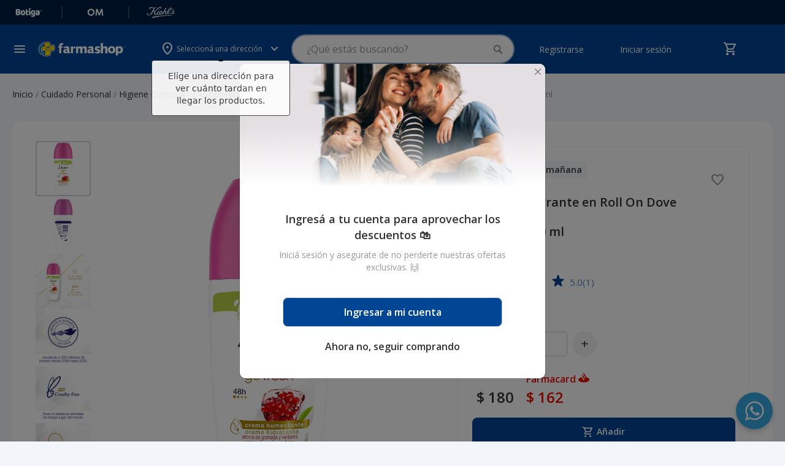

--- FILE ---
content_type: text/html; charset=UTF-8
request_url: https://tienda.farmashop.com.uy/desodorante-dove-roll-on-granada-50ml.html
body_size: 69079
content:
<!doctype html>
<html lang="es">
    <head prefix="og: http://ogp.me/ns# fb: http://ogp.me/ns/fb# product: http://ogp.me/ns/product#">
        <script>
    var LOCALE = 'es\u002DES';
    var BASE_URL = 'https\u003A\u002F\u002Ftienda.farmashop.com.uy\u002F';
    var require = {
        'baseUrl': 'https\u003A\u002F\u002Ftiendacdn.farmashop.com.uy\u002Fstatic\u002Fversion1768918489\u002Ffrontend\u002FGeocom\u002Ffarmashopv2\u002Fes_ES'
    };</script>                    <style>
                body {display: none;}
                header .logo.only-mobile {
                    display: none;
                }
            </style>
                <meta charset="utf-8"/>
<meta name="title" content="Antitranspirante En Roll On Dove Granada 50 Ml | Farmashop"/>
<meta name="description" content="Dove Granada Roll On (50ml): Antitranspirante que ofrece protección y cuidado, con un aroma fresco a granada. ¡Comprá en Farmashop!"/>
<meta name="keywords" content="Antitranspirante en Roll On Dove Granada 50 ml"/>
<meta name="robots" content="INDEX,FOLLOW"/>
<meta name="viewport" content="width=device-width, initial-scale=1"/>
<meta name="format-detection" content="telephone=no"/>
<meta name="theme-color" content="#001C43"/>
<title>Antitranspirante En Roll On Dove Granada 50 Ml | Farmashop</title>
                <link rel="stylesheet" type="text/css" media="all" href="https://tiendacdn.farmashop.com.uy/static/version1768918489/frontend/Geocom/farmashopv2/es_ES/mage/calendar.min.css" />
<link rel="stylesheet" type="text/css" media="all" href="https://tiendacdn.farmashop.com.uy/static/version1768918489/frontend/Geocom/farmashopv2/es_ES/Mageplaza_Blog/css/mpBlogIcon.min.css" />
<link rel="stylesheet" type="text/css" media="all" href="https://tiendacdn.farmashop.com.uy/static/version1768918489/frontend/Geocom/farmashopv2/es_ES/css/styles-m.min.css" />
<link rel="stylesheet" type="text/css" media="all" href="https://tiendacdn.farmashop.com.uy/static/version1768918489/frontend/Geocom/farmashopv2/es_ES/css/bootstrap-5.3.0-dist/css/bootstrap.min.css" />
<link rel="stylesheet" type="text/css" media="all" href="https://tiendacdn.farmashop.com.uy/static/version1768918489/frontend/Geocom/farmashopv2/es_ES/Geocom_FarmashopApo//css/vendor/owl/owl.carousel.min.css" />
<link rel="stylesheet" type="text/css" media="all" href="https://tiendacdn.farmashop.com.uy/static/version1768918489/frontend/Geocom/farmashopv2/es_ES/jquery/uppy/dist/uppy-custom.min.css" />
<link rel="stylesheet" type="text/css" media="all" href="https://tiendacdn.farmashop.com.uy/static/version1768918489/frontend/Geocom/farmashopv2/es_ES/Geocom_Version/css/styles.min.css" />
<link rel="stylesheet" type="text/css" media="all" href="https://tiendacdn.farmashop.com.uy/static/version1768918489/frontend/Geocom/farmashopv2/es_ES/Lof_All/lib/fancybox/jquery.fancybox.min.css" />
<link rel="stylesheet" type="text/css" media="all" href="https://tiendacdn.farmashop.com.uy/static/version1768918489/frontend/Geocom/farmashopv2/es_ES/Lof_Formbuilder/js/raty/jquery.raty.min.css" />
<link rel="stylesheet" type="text/css" media="all" href="https://tiendacdn.farmashop.com.uy/static/version1768918489/frontend/Geocom/farmashopv2/es_ES/Lof_Formbuilder/css/font-awesome.min.css" />
<link rel="stylesheet" type="text/css" media="all" href="https://tiendacdn.farmashop.com.uy/static/version1768918489/frontend/Geocom/farmashopv2/es_ES/Lof_Formbuilder/css/jquery.dm-uploader.min.css" />
<link rel="stylesheet" type="text/css" media="all" href="https://tiendacdn.farmashop.com.uy/static/version1768918489/frontend/Geocom/farmashopv2/es_ES/Lof_Formbuilder/css/styles.min.css" />
<link rel="stylesheet" type="text/css" media="all" href="https://tiendacdn.farmashop.com.uy/static/version1768918489/frontend/Geocom/farmashopv2/es_ES/mage/gallery/gallery.min.css" />
<link rel="stylesheet" type="text/css" media="all" href="https://tiendacdn.farmashop.com.uy/static/version1768918489/frontend/Geocom/farmashopv2/es_ES/Mageplaza_Core/css/owl.carousel.min.css" />
<link rel="stylesheet" type="text/css" media="all" href="https://tiendacdn.farmashop.com.uy/static/version1768918489/frontend/Geocom/farmashopv2/es_ES/Mageplaza_Core/css/owl.theme.min.css" />
<link rel="stylesheet" type="text/css" media="screen and (min-width: 768px)" href="https://tiendacdn.farmashop.com.uy/static/version1768918489/frontend/Geocom/farmashopv2/es_ES/css/styles-l.min.css" />
<link rel="stylesheet" type="text/css" media="print" href="https://tiendacdn.farmashop.com.uy/static/version1768918489/frontend/Geocom/farmashopv2/es_ES/css/print.min.css" />
<script type="text/javascript" src="https://tiendacdn.farmashop.com.uy/static/version1768918489/frontend/Geocom/farmashopv2/es_ES/requirejs/require.min.js"></script>
<script type="text/javascript" src="https://tiendacdn.farmashop.com.uy/static/version1768918489/frontend/Geocom/farmashopv2/es_ES/requirejs-min-resolver.min.js"></script>
<script type="text/javascript" src="https://tiendacdn.farmashop.com.uy/static/version1768918489/frontend/Geocom/farmashopv2/es_ES/mage/requirejs/mixins.min.js"></script>
<script type="text/javascript" src="https://tiendacdn.farmashop.com.uy/static/version1768918489/frontend/Geocom/farmashopv2/es_ES/requirejs-config.min.js"></script>
<link rel="stylesheet" type="text/css" href="https://fonts.googleapis.com/css2?family=Material+Symbols+Rounded:opsz,wght,FILL,GRAD@24,400,0..1,0" />
<link rel="stylesheet" type="text/css" href="https://fonts.googleapis.com/css2?family=Open+Sans:ital,wght@0,400;0,500;0,600;0,700;1,400" />
<link rel="icon" type="image/x-icon" href="https://tiendacdn.farmashop.com.uy/media/favicon/stores/1/logo.png" />
<link rel="shortcut icon" type="image/x-icon" href="https://tiendacdn.farmashop.com.uy/media/favicon/stores/1/logo.png" />
<link rel="canonical" href="https://tienda.farmashop.com.uy/desodorante-dove-roll-on-granada-50ml.html" />
<style>
    /* fix not logged customer login form */
    form.form.form-login.checkout-form-login .d-flex {
        display: block !important;
    }

    form.form.form-login.checkout-form-login .d-flex button.action.login.primary {
        width: 100%;
        padding: 0.8rem 1.6rem;
        border-radius: .4rem;
        background: #014694;
        color: #fff;
        font-size: 1.6rem;
        font-style: normal;
        font-weight: 600;
        line-height: normal;
        margin: 0.8rem 0;
    }

    form.form.form-login.checkout-form-login .d-flex a.action.remind {
        font-size: 1.4rem;
    }

    /* end fix not logged customer login form */

    /*widgets too much margin fix*/
    .widget.block.block-static-block {
        margin-bottom: 0 !important;
    }

    .widget.block.block-banners {
        margin: 0 !important;
    }

    /* temp styles for checkout cvv*/
    input.input-text.form-control.cvv-input::placeholder {
        color: transparent !important;
    }

    .input-text.cvv.form-group.text-on-input label.label-text-on-input::before {
        content: "Ingresá el ";
    }

    /* temp styles for checkout cvv*/

    /* temp styles for new template */
    body.cms-page-view {
        background-color: #f2f6fa;
    }

    footer h3 {
        margin-top: 1.5rem;
        margin-bottom: 1rem;
    }

    header .header-row2 [data-content-type=row][data-appearance=contained] .pagebuilder-slide-wrapper .pagebuilder-overlay {
        padding-top: 0;
    }

    .rating-summary .rating-result>span:before {
        font-variation-settings: 'FILL' 1;
    }

    .highlight-grid .highlight-product-list-container .highlight-product-list {
        padding: 1px 4px;
    }

    .page-product-configurable .action.primary.tocart.btn.disabled {
        display: none;
    }

    .catalogsearch-result-index .page-main .sidebar.sidebar-additional,
    .catalog-category-view .page-main .sidebar.sidebar-additional {
        background-color: transparent;
        padding-top: 0;
        padding-bottom: 0;
    }

    /* end temp */

    .switcher-language {
        display: none !important;
    }

    div[aria-controls="store.settings"] {
        display: none !important;
    }

    div[data-retailrocket-markup-block][initialized=true] {
        display: block;
        width: 100%;
    }

    .row.one-page-success-top-text.pt-5 .col-12.d-grid a.btn.btn-primary-farma.rounded-pill.btn-lg.py-3 {
        color: #fff !important;
    }

    #sales_order_create_search_grid_table label.data-grid-checkbox-cell-inner {
        background-color: #514943;
        padding: 1.5em;
        line-height: 1em;
    }

    #sales_order_create_search_grid_table label.data-grid-checkbox-cell-inner:hover {
        background-color: #35302c;
        border-color: #35302c;
        box-shadow: 0 0 0 1px #007bdb;
        color: #fff;
        text-decoration: none;
    }

    a[href="https://tienda.farmashop.com.uy/prescription/customer/"],
    a[href="https://tienda.farmashop.com.uy/sociallogin/pages/socialnetworks/"] {
        display: none !important;
    }

    #algoliaAutocomplete {
        position: absolute !important;
    }

    .help-register {
        display: none;
    }

    .page-wrapper .page-header-empty .logo.only-mobile {
        display: none;
    }

    /*** Menu hover ***/
    .sections.nav-sections .navcategories .category-item:hover {
        background-color: #D7EEF9;
    }

    /**** Cancel order ****/
    .order-status.pending.cancel {
        background-color: red !important;
    }

    .action.tocompare {
        display: none !important;
    }

    .container-articulo-mas-carrito .product-reviews-summary.short {
        display: none;
    }

    .btn-add-small-padding {
        padding: 4px 8px !important;
        background: #014694 !important;
        border: 1px solid #014694 !important;
    }

    .btn-add-small-padding span {
        font-size: 14px !important;
        font-weight: 600 !important;
    }

    .account .customer-account-menu-outer-container .customer-account-menu .customer-menu-option .menu-icon-farmashop:before,
    .account .customer-account-menu-container .customer-account-menu .customer-menu-option .menu-icon-farmashop:before {
        background-repeat: no-repeat;
        background-position: center;
        background-size: contain;
    }

    /*configurable products in listing*/
    .product-item-info:has(.row.product_prices.configurable-price) button.action.tocart.d-flex.w-100 {
        background: var(--farmashop-primary-90, #F2F6FB);
    }

    /*prescription products button text*/
    .product-item-info:not(:has(.row.product_prices.configurable-price)) button.action.tocart[title="Ver opciones"] span {
        visibility: hidden;
        position: relative;
        display: inline-block;
        width: 100%;
    }

    .product-item-info:not(:has(.row.product_prices.configurable-price)) button.action.tocart[title="Ver opciones"] span::after {
        content: "Ver producto";
        visibility: visible;
        position: absolute;
        left: 50%;
        top: 50%;
        transform: translate(-50%, -50%);
        white-space: nowrap;
        text-align: center;
    }



    .customer-account-forgotpassword #document {
        font-size: 15px !important;
    }

    /*fix error qntd 0*/
    .catalog-product-view .control div#qty-error {
        position: absolute;
    }

    .product-items .product-item .product-item-info .product-item-details .price-box.price-final_price {
        font-size: 16px;
        color: #333;
        font-weight: 600;
        line-height: 22px;
    }

    /* fix configurable price */
    .product_prices.configurable-price .geocom-special-price .price-container.price-final_price .price-label {
        display: none;
    }

    .configurable-price .price-container .price-label,
    .configurable-price .old-price .price-container .price-wrapper .price {
        color: var(--multi-store-greys-20, #ccc);
        font-size: 12px;
    }

    .configurable-price .old-price .price-container .price-wrapper .price {
        text-decoration: line-through;
    }

    .wrapper-balance-query-info,
    a.wrapper-balance-query-info:visited {
        color: #FFF;
        text-decoration: none;
    }

    .product-info-row .product h1.page-title {
        all: revert;

    }

    .product-info-row .product-reviews-summary.empty {
        margin: 0;

    }

    .block-search .action.search:not([disabled]):before {
        font-family: 'Material Symbols Rounded';
    }

    @media screen and (min-width: 769px) {

        .page-products .columns .column.main .item.product.product-item .product-item-info .product-item-inner.order-md-first,
        .cms-home .columns .column.main .item.product.product-item .product-item-info .product-item-inner.order-md-first {
            display: block;
        }

        .page-products .columns .column.main .product-item-inner.order-md-first,
        .cms-home .columns .column.main .product-item-inner.order-md-first {
            margin-top: 0;
        }

        .cms-home .columns .column.main .hot-sale-products[data-content-type="geocom_smallproducts"] .item.product.product-item .product-item-info .product-item-inner.order-md-first {
            opacity: 1;
        }

        /* === FIXED HEADER === */

        /* Fixed top header */
        .page-wrapper header.page-header {
            position: fixed;
            top: 0;
            right: 0;
            left: 0;
            z-index: 1030;
        }

        /* Hide top bars when header shrinks */
        header.smaller .header-row-sites,
        header.smaller .ui-header-micro-banner {
            opacity: 0;
            visibility: hidden;
            height: 0px !important;
        }

        /* Keep messages sticky */
        header.smaller .page.messages {
            position: sticky;
        }

        /* === PAGE SPACING === */

        /* Default spacing */
        .page-wrapper {
            margin-top: 144px;
        }

        /* Home page */
        body.cms-home .page-wrapper {
            margin-top: 160px;
        }

        /* Account page */
        body.customer-account-index .page-wrapper {
            margin-top: 100px;
            padding-top: 24px;
        }

        /* Checkout pages */
        body[class*="checkout"] .page-wrapper {
            margin-top: 120px;
        }

        /* Cart page */
        body.checkout-cart-index .page-wrapper {
            padding-top: 24px;
        }

        /* Login/Register pages */
        body.customer-account-login .page-wrapper,
        body.customer-account-create .page-wrapper {
            margin-top: 0;
        }

        /* === END FIXED HEADER === */


    }
/* ==== FIX HEADER ADDRESS === */
@media only screen and (max-width: 768px) {
  .container-link_to_sites .geolocation-header .geolocation-label-information {
    white-space: nowrap;
  }
  .page-wrapper {
    margin-top: 170px !important;
  }
}
/* ==== END HEADER ADDRESS === */

   /* ==== FOOTER STYLES === */
    .footer-static-title {
        padding: 10px 12px 10px 4px !important;
    }

    h4.header-title-col {
        color: var(--Greys-White, #FFF);
        font-size: 14px;
        font-style: normal;
        font-weight: 400;
        line-height: 20px;
        margin-bottom: 0;
    }

    h4.header-title-col.footer-section-app,
    h4.header-title-col.footer-section-social,
    .footer-section-awards-container {
        margin-top: 32px;
        text-align: center;
    }

    footer .footer.content a {
        color: var(--Greys-White, #FFF);
        font-size: 14px;
        font-style: normal;
        font-weight: 400;
        line-height: 20px;
    }

    footer .footer.content #links_blocks .footer-static-title:after {
        margin-top: 0;
    }

    footer .footer.content #links_blocks ul {
        padding: 0;
        margin: 0;
    }

    .footer-static-content li {
        padding: 0;
        margin: 8px 0 0 4px;
    }

    .footer-section-awards-container {
        display: flex;
        align-items: center;
        gap: 8px;
    }

    h4.header-title-col.footer-section-awards{
        text-align: left;
    }

    div#footer-copyright {
        color: var(--Greys-White, #FFF);
        text-align: center;
        font-size: 14px;
        font-style: normal;
        font-weight: 400;
        line-height: 20px;
        margin-top: 48px;

    }

    @media (min-width: 768px) {

        .footer-static-title {
            padding: 0 12px 2px 4px !important;
        }

        h4.header-title-col {
            color: #99B5DC;
            font-size: 14px;
            font-style: normal;
            font-weight: 600;
            line-height: 20px;
        }

        h4.header-title-col.footer-section-app,
        h4.header-title-col.footer-section-social,
        h4.header-title-col.footer-section-awards {
            margin-top: 0;
            text-align: center;
            color: #FFF;
            font-weight: 400;
        }

        h4.header-title-col.footer-section-app {
            margin-top: 32px;
        }

        .footer-section-awards-container {
            margin-top: 32px;
            display: block;
        }

        h4.header-title-col.footer-section-awards {
            margin-top: 12px;
        }

        div#footer-copyright>div {
            margin: 0 !important;
            padding: 0 !important;
            width: fit-content;
            padding-right: calc(var(--bs-gutter-x) * .5) !important;
            padding-left: calc(var(--bs-gutter-x) * .5) !important;
        }
    }

     /* ==== END FOOTER STYLES === */
</style>            <script type="text/x-magento-init">
        {
            "*": {
                "Meta_Conversion/js/customizeProduct": {
                    "url" : "https://tienda.farmashop.com.uy/fbe/pixel/tracker/",
                "payload": {"eventName":"facebook_businessextension_ssapi_customize_product"},
                "browserEventData": {"fbAgentVersion":"adobe_commerce-0.0.0-1.6.4","fbPixelId":"383444992044961","source":"adobe_commerce","pluginVersion":"1.6.4","track":"track","event":"CustomizeProduct","payload":{"currency":"uyu"}}        }
    }
}
    </script>
    <!-- Added the new component below to track server events -->
        <script type="text&#x2F;javascript">    window.addToCartData = {"url":"https:\/\/tienda.farmashop.com.uy\/fbe\/pixel\/tracker\/","eventName":"facebook_businessextension_ssapi_add_to_cart","fbAgentVersion":"adobe_commerce-0.0.0-1.6.4","fbPixelId":"383444992044961","source":"adobe_commerce","pluginVersion":"1.6.4","track":"track","event":"AddToCart"}</script>    
        <script type="text&#x2F;javascript">    require([
        'jquery',
        'Meta_Conversion/js/metaPixelTracker'
    ], function ($, metaPixelTracker) {
        const product_info_url = 'https://tienda.farmashop.com.uy/fbe/Pixel/ProductInfoForAddToCart';
        $(document).on('ajax:addToCart', function (event, data) {
            let simpleProductId;
            // Get id of last added product
            const productId = data.productIds[data.productIds.length - 1];
            // check product data from swatch widget
            const swatchData = $('[data-role=swatch-options]').data('mage-SwatchRenderer');
            if (swatchData && swatchData.getProductId()) {
                simpleProductId = swatchData.getProductId();
            } else {
                // In case product is added from category page get options using added product's id
                const categorySwatchData = $('[data-role=swatch-option-' + productId + ']')
                    .data('mage-SwatchRenderer');
                if (categorySwatchData && categorySwatchData.getProductId()) {
                    simpleProductId = categorySwatchData.getProductId();
                } else {
                    // else check product data from configurable options
                    const configurableProduct = data.form.data().mageConfigurable;
                    if (configurableProduct) {
                        simpleProductId = configurableProduct.simpleProduct;
                    }
                }
            }
            // otherwise use the product sku
            const product_sku = data.sku;
            // use last added product id if swatch data is not available
            if (!simpleProductId) {
                simpleProductId = productId;
            }
            const form_key = jQuery("[name='form_key']").val();
            const runAsync = !data?.response?.backUrl;
            $.ajax({
                url: product_info_url,
                data: {
                    product_sku: product_sku,
                    product_id: simpleProductId,
                    form_key: form_key
                },
                type: 'get',
                dataType: 'json',
                async: runAsync,
                success: function (res) {
                    const addToCartConfigPixel = {
                        "url": window.addToCartData.url,
                        "payload": {
                            "eventName": window.addToCartData.eventName,
                            "productId": res.productId
                        },
                        "browserEventData": {
                            'fbAgentVersion': window.addToCartData.fbAgentVersion,
                            'fbPixelId': window.addToCartData.fbPixelId,
                            'source': window.addToCartData.source,
                            'pluginVersion': window.addToCartData.pluginVersion,
                            'track': window.addToCartData.track,
                            'event': window.addToCartData.event,
                            'payload': {
                                "content_name": res.name,
                                "content_ids": [res.id],
                                "value": res.value,
                                "currency": res.currency,
                                "content_type": res.content_type,
                                "contents": [{
                                    "id": res.id,
                                    "quantity": 1
                                }]
                            }
                        }
                    };
                    metaPixelTracker(addToCartConfigPixel);
                }
            });
        });
    });</script>
<script  nonce="M2pmaWY4d3ppM3VudjkwNWQxaDVlb2t3c3dvdWQ0dmM=">
    window.getWpGA4Cookie = function(name) {
        match = document.cookie.match(new RegExp(name + '=([^;]+)'));
        if (match) return decodeURIComponent(match[1].replace(/\+/g, ' ')) ;
    };

    window.ga4AllowServices = false;

    var isCookieRestrictionModeEnabled = 0,
        currentWebsiteId = 1,
        cookieRestrictionName = 'user_allowed_save_cookie';

    if (isCookieRestrictionModeEnabled) {
        allowedCookies = window.getWpGA4Cookie(cookieRestrictionName);

        if (allowedCookies !== undefined) {
            allowedWebsites = JSON.parse(allowedCookies);

            if (allowedWebsites[currentWebsiteId] === 1) {
                window.ga4AllowServices = true;
            }
        }
    } else {
        window.ga4AllowServices = true;
    }
</script>

        <!-- Google Tag Manager -->
<script nonce="M2pmaWY4d3ppM3VudjkwNWQxaDVlb2t3c3dvdWQ0dmM="   > if (window.ga4AllowServices) {(function(w,d,s,l,i){w[l]=w[l]||[];w[l].push({'gtm.start':
new Date().getTime(),event:'gtm.js'});var f=d.getElementsByTagName(s)[0],
j=d.createElement(s),dl=l!='dataLayer'?'&l='+l:'';j.async=true;j.src=
'https://www.googletagmanager.com/gtm.js?id='+i+dl;f.parentNode.insertBefore(j,f);
})(window,document,'script','dataLayer','GTM-P3T3TLD');} </script>
<!-- End Google Tag Manager -->
        <script  nonce="M2pmaWY4d3ppM3VudjkwNWQxaDVlb2t3c3dvdWQ0dmM=">
        if (window.ga4AllowServices) {
            window.dataLayer = window.dataLayer || [];
                        var dl4Objects = [{"pageName":"Antitranspirante En Roll On Dove Granada 50 Ml | Farmashop","pageType":"product","ecommerce":{"currency":"UYU","value":180,"items":[{"item_name":"Antitranspirante en Roll On Dove Granada 50 ml","affiliation":"Main Website - Main Website Store - Default Store View","item_id":"5943375","price":180,"item_category":"Marcas","item_category2":"Dove","item_list_name":"Marcas\/Dove","item_list_id":"1295","item_stock_status":"In stock","item_sale_product":"No","item_reviews_count":"1","item_reviews_score":"5"}]},"event":"view_item"}];
            for (var i in dl4Objects) {
                window.dataLayer.push({ecommerce: null});
                window.dataLayer.push(dl4Objects[i]);
            }
                        var wpGA4Cookies = ['wp_ga4_user_id','wp_ga4_customerGroup'];
            wpGA4Cookies.map(function (cookieName) {
                var cookieValue = window.getWpGA4Cookie(cookieName);
                if (cookieValue) {
                    var dl4Object = {};
                    dl4Object[cookieName.replace('wp_ga4_', '')] = cookieValue;
                    window.dataLayer.push(dl4Object);
                }
            });
        }
    </script>
<!-- Meta Business Extension for Magento 2 -->
<script type="text/x-magento-init">
{
    "*": {
        "Meta_Conversion/js/initPixel" : {
            "pixelId": "383444992044961",
            "automaticMatchingFlag": true,
            "userDataUrl" : "https://tienda.farmashop.com.uy/fbe/pixel/userData/",
            "agent": "adobe_commerce-0.0.0-1.6.4"
        },
        "Meta_Conversion/js/metaPixelTracker" : {
            "url" : "https://tienda.farmashop.com.uy/fbe/pixel/tracker/",
            "payload": {"eventName":"facebook_businessextension_ssapi_page_view"},
            "browserEventData": {"fbAgentVersion":"adobe_commerce-0.0.0-1.6.4","fbPixelId":"383444992044961","source":"adobe_commerce","pluginVersion":"1.6.4","track":"track","event":"PageView","payload":[]}        }
    }
}
</script>
<!-- End Meta Pixel Code -->

    <script type="text/x-magento-init">
    {
        "*": {
            "Geocom_CustomDesign/js/add-to-cart": {}
        }
    }
    </script>
<!--
/**
 * @copyright Copyright © 2019 Geocom. All rights reserved.
 * @author    Humberto Martin <hmartin@geocom.com.uy>
 */
-->

    <script type="text&#x2F;javascript">requirejs(['Geocom_CustomDesign/js/view/toggle-cart-myaccount'],function(){});</script>    <script type="text/x-magento-init">
        {
            "*": {
                "Magento_PageCache/js/form-key-provider": {
                    "isPaginationCacheEnabled":
                        0                }
            }
        }
    </script>
<script type="text/x-magento-init">
    {
        "*": {
            "nonceInjector": {
                "nonce": "M2pmaWY4d3ppM3VudjkwNWQxaDVlb2t3c3dvdWQ0dmM\u003D"
        }
    }
}
</script>
            <!-- BEGIN GOOGLE UNIVERSAL ANALYTICS CODE -->
            <script type="text/x-magento-init">
            {
                "*": {
                    "Magento_GoogleAnalytics/js/google-analytics": {
                        "isCookieRestrictionModeEnabled": 0,
                        "currentWebsite": 1,
                        "cookieName": "user_allowed_save_cookie",
                        "ordersTrackingData": [],
                        "pageTrackingData": {"optPageUrl":"","isAnonymizedIpActive":false,"accountId":"4194814-24"}                    }
                }
            }
            </script>
            <!-- END GOOGLE UNIVERSAL ANALYTICS CODE -->
            
<meta property="og:type" content="product" />
<meta property="og:title"
      content="Antitranspirante&#x20;en&#x20;Roll&#x20;On&#x20;Dove&#x20;Granada&#x20;50&#x20;ml" />
<meta property="og:image"
      content="https://tiendacdn.farmashop.com.uy/media/catalog/product/2/6/262433_7.jpg?store=default&amp;image-type=image" />
<meta property="og:description"
      content="El&#x20;Antitranspirante&#x20;En&#x20;Roll&#x20;On&#x20;Dove&#x20;Granada&#x20;y&#x20;Verbena&#x20;ofrece&#x20;48&#x20;horas&#x20;de&#x20;protecci&amp;oacute&#x3B;n&#x20;contra&#x20;el&#x20;sudor&#x20;y&#x20;el&#x20;mal&#x20;olor,&#x20;cuidando&#x20;la&#x20;delicada&#x20;piel&#x20;de&#x20;tus&#x20;axilas.&#x20;Con&#x20;un&#x20;refrescante&#x20;aroma&#x20;a&#x20;granada&#x20;y&#x20;verbena,&#x20;y&#x20;enriquecido&#x20;con&#x20;&amp;frac14&#x3B;&#x20;de&#x20;crema&#x20;humectante&#x20;y&#x20;&amp;oacute&#x3B;leo&#x20;protector,&#x20;deja&#x20;tus&#x20;axilas&#x20;suaves&#x20;y&#x20;sin&#x20;irritaciones.&#x20;Libre&#x20;de&#x20;alcohol,&#x20;es&#x20;ideal&#x20;para&#x20;pieles&#x20;sensibles." />
<meta property="og:url" content="https://tienda.farmashop.com.uy/desodorante-dove-roll-on-granada-50ml.html" />
<meta property="product:availability" content="in&#x20;stock" />
    <meta property="product:price:amount" content="180"/>
    <meta property="product:price:currency"
      content="UYU"/>
    <script src="https://cdn.brevo.com/js/sdk-loader.js" async></script><script>window.Brevo = window.Brevo || [];
                            Brevo.push([
                                "init",
                                {
                                    client_key: "o34cvvvdsdbirrxi5fglbig0",
                                    email_id: "",
                                }
                            ]);
                        </script>
<script data-cfasync="false" nonce="d9998877-7ffd-41c5-98ed-25766db600e3">try{(function(w,d){!function(j,k,l,m){if(j.zaraz)console.error("zaraz is loaded twice");else{j[l]=j[l]||{};j[l].executed=[];j.zaraz={deferred:[],listeners:[]};j.zaraz._v="5874";j.zaraz._n="d9998877-7ffd-41c5-98ed-25766db600e3";j.zaraz.q=[];j.zaraz._f=function(n){return async function(){var o=Array.prototype.slice.call(arguments);j.zaraz.q.push({m:n,a:o})}};for(const p of["track","set","ecommerce","debug"])j.zaraz[p]=j.zaraz._f(p);j.zaraz.init=()=>{var q=k.getElementsByTagName(m)[0],r=k.createElement(m),s=k.getElementsByTagName("title")[0];s&&(j[l].t=k.getElementsByTagName("title")[0].text);j[l].x=Math.random();j[l].w=j.screen.width;j[l].h=j.screen.height;j[l].j=j.innerHeight;j[l].e=j.innerWidth;j[l].l=j.location.href;j[l].r=k.referrer;j[l].k=j.screen.colorDepth;j[l].n=k.characterSet;j[l].o=(new Date).getTimezoneOffset();if(j.dataLayer)for(const t of Object.entries(Object.entries(dataLayer).reduce((u,v)=>({...u[1],...v[1]}),{})))zaraz.set(t[0],t[1],{scope:"page"});j[l].q=[];for(;j.zaraz.q.length;){const w=j.zaraz.q.shift();j[l].q.push(w)}r.defer=!0;for(const x of[localStorage,sessionStorage])Object.keys(x||{}).filter(z=>z.startsWith("_zaraz_")).forEach(y=>{try{j[l]["z_"+y.slice(7)]=JSON.parse(x.getItem(y))}catch{j[l]["z_"+y.slice(7)]=x.getItem(y)}});r.referrerPolicy="origin";r.src="/cdn-cgi/zaraz/s.js?z="+btoa(encodeURIComponent(JSON.stringify(j[l])));q.parentNode.insertBefore(r,q)};["complete","interactive"].includes(k.readyState)?zaraz.init():j.addEventListener("DOMContentLoaded",zaraz.init)}}(w,d,"zarazData","script");window.zaraz._p=async d$=>new Promise(ea=>{if(d$){d$.e&&d$.e.forEach(eb=>{try{const ec=d.querySelector("script[nonce]"),ed=ec?.nonce||ec?.getAttribute("nonce"),ee=d.createElement("script");ed&&(ee.nonce=ed);ee.innerHTML=eb;ee.onload=()=>{d.head.removeChild(ee)};d.head.appendChild(ee)}catch(ef){console.error(`Error executing script: ${eb}\n`,ef)}});Promise.allSettled((d$.f||[]).map(eg=>fetch(eg[0],eg[1])))}ea()});zaraz._p({"e":["(function(w,d){})(window,document)"]});})(window,document)}catch(e){throw fetch("/cdn-cgi/zaraz/t"),e;};</script></head>
</head>
    <body data-container="body"
          data-mage-init='{"loaderAjax": {}, "loader": { "icon": "https://tiendacdn.farmashop.com.uy/static/version1768918489/frontend/Geocom/farmashopv2/es_ES/images/loader-2.gif"}}'
        id="html-body" class="container-fluid-x catalog-product-view product-desodorante-dove-roll-on-granada-50ml categorypath-cuidado-personal-higiene-corporal-desodorantes-desodorantes-femeninos category-desodorantes-femeninos page-layout-1column">
        <!-- Google Tag Manager (noscript) -->
<noscript><iframe src="https://www.googletagmanager.com/ns.html?id=GTM-P3T3TLD"
height="0" width="0" style="display:none;visibility:hidden"></iframe></noscript>
<!-- End Google Tag Manager (noscript) -->                        <noscript>
            <img height="1" width="1" style="display:none"
                 src="https://www.facebook.com/tr?id=383444992044961&amp;ev=PageView&amp;noscript=1&amp;a=adobe_commerce-0.0.0-1.6.4">
        </noscript>
    <script>    // <![CDATA[
    var apiUrl = 'https://maps.googleapis.com/maps/api/js?v=quarterly&libraries=places&key=%apiKey%&callback=initMap';
    var apiKey = 'AIzaSyCWoizpDHBCK2b7mydUclSzRcILR5JE2Ik';
    // ]]></script>

<script type="text/x-magento-init">
    {
        "*": {
            "Magento_PageBuilder/js/widget-initializer": {
                "config": {"[data-content-type=\"slider\"][data-appearance=\"default\"]":{"Magento_PageBuilder\/js\/content-type\/slider\/appearance\/default\/widget":false},"[data-content-type=\"map\"]":{"Magento_PageBuilder\/js\/content-type\/map\/appearance\/default\/widget":false},"[data-content-type=\"row\"]":{"Magento_PageBuilder\/js\/content-type\/row\/appearance\/default\/widget":false},"[data-content-type=\"tabs\"]":{"Magento_PageBuilder\/js\/content-type\/tabs\/appearance\/default\/widget":false},"[data-content-type=\"slide\"]":{"Magento_PageBuilder\/js\/content-type\/slide\/appearance\/default\/widget":{"buttonSelector":".pagebuilder-slide-button","showOverlay":"hover","dataRole":"slide"}},"[data-content-type=\"banner\"]":{"Magento_PageBuilder\/js\/content-type\/banner\/appearance\/default\/widget":{"buttonSelector":".pagebuilder-banner-button","showOverlay":"hover","dataRole":"banner"}},"[data-content-type=\"buttons\"]":{"Magento_PageBuilder\/js\/content-type\/buttons\/appearance\/inline\/widget":false},"[data-content-type=\"products\"][data-appearance=\"carousel\"]":{"Magento_PageBuilder\/js\/content-type\/products\/appearance\/carousel\/widget":false},"[data-content-type=\"geocom_smallproducts\"]":{"Geocom_CustomDesign\/js\/content-type\/geocom-smallproducts\/appearance\/default\/widget":false},"[data-content-type=\"ajax_block\"]":{"Geocom_CustomDesign\/js\/content-type\/ajax-block\/appearance\/default\/widget":false}},
                "breakpoints": {"desktop":{"label":"Desktop","stage":true,"default":true,"class":"desktop-switcher","icon":"Magento_PageBuilder::css\/images\/switcher\/switcher-desktop.svg","conditions":{"min-width":"1024px"},"options":{"products":{"default":{"slidesToShow":"5"}}}},"tablet":{"conditions":{"max-width":"1024px","min-width":"768px"},"options":{"products":{"default":{"slidesToShow":"4"},"continuous":{"slidesToShow":"3"}}}},"mobile":{"label":"Mobile","stage":true,"class":"mobile-switcher","icon":"Magento_PageBuilder::css\/images\/switcher\/switcher-mobile.svg","media":"only screen and (max-width: 767px)","conditions":{"max-width":"767px","min-width":"640px"},"options":{"products":{"default":{"slidesToShow":"2"}}}},"mobile-small":{"conditions":{"max-width":"640px"},"options":{"products":{"default":{"slidesToShow":"2"},"continuous":{"slidesToShow":"1"}}}}}            }
        }
    }
</script>

<div class="cookie-status-message" id="cookie-status">
    The store will not work correctly when cookies are disabled.</div>
<script type="text&#x2F;javascript">document.querySelector("#cookie-status").style.display = "none";</script>
<script type="text/x-magento-init">
    {
        "*": {
            "cookieStatus": {}
        }
    }
</script>

<script type="text/x-magento-init">
    {
        "*": {
            "mage/cookies": {
                "expires": null,
                "path": "\u002F",
                "domain": ".farmashop.com.uy",
                "secure": false,
                "lifetime": "31536000"
            }
        }
    }
</script>
    <noscript>
        <div class="message global noscript">
            <div class="content">
                <p>
                    <strong>Parece que JavaScript está deshabilitado en su navegador.</strong>
                    <span>
                        Para obtener la mejor experiencia en nuestro sitio, asegúrese de activar Javascript en su navegador.                    </span>
                </p>
            </div>
        </div>
    </noscript>

<script>
    window.cookiesConfig = window.cookiesConfig || {};
    window.cookiesConfig.secure = false;
</script><script>    require.config({
        map: {
            '*': {
                wysiwygAdapter: 'mage/adminhtml/wysiwyg/tiny_mce/tinymceAdapter'
            }
        }
    });</script><script>    require.config({
        paths: {
            googleMaps: 'https\u003A\u002F\u002Fmaps.googleapis.com\u002Fmaps\u002Fapi\u002Fjs\u003Fv\u003D3.56\u0026key\u003DAIzaSyAoXUeDrJWcW6sWOEnqJXKLRn4cgCtQyAs'
        },
        config: {
            'Magento_PageBuilder/js/utils/map': {
                style: '',
            },
            'Magento_PageBuilder/js/content-type/map/preview': {
                apiKey: 'AIzaSyAoXUeDrJWcW6sWOEnqJXKLRn4cgCtQyAs',
                apiKeyErrorMessage: 'You\u0020must\u0020provide\u0020a\u0020valid\u0020\u003Ca\u0020href\u003D\u0027https\u003A\u002F\u002Ftienda.farmashop.com.uy\u002Fadminhtml\u002Fsystem_config\u002Fedit\u002Fsection\u002Fcms\u002F\u0023cms_pagebuilder\u0027\u0020target\u003D\u0027_blank\u0027\u003EGoogle\u0020Maps\u0020API\u0020key\u003C\u002Fa\u003E\u0020to\u0020use\u0020a\u0020map.'
            },
            'Magento_PageBuilder/js/form/element/map': {
                apiKey: 'AIzaSyAoXUeDrJWcW6sWOEnqJXKLRn4cgCtQyAs',
                apiKeyErrorMessage: 'You\u0020must\u0020provide\u0020a\u0020valid\u0020\u003Ca\u0020href\u003D\u0027https\u003A\u002F\u002Ftienda.farmashop.com.uy\u002Fadminhtml\u002Fsystem_config\u002Fedit\u002Fsection\u002Fcms\u002F\u0023cms_pagebuilder\u0027\u0020target\u003D\u0027_blank\u0027\u003EGoogle\u0020Maps\u0020API\u0020key\u003C\u002Fa\u003E\u0020to\u0020use\u0020a\u0020map.'
            },
        }
    });</script><script>
    require.config({
        shim: {
            'Magento_PageBuilder/js/utils/map': {
                deps: ['googleMaps']
            }
        }
    });</script>
<script type="text/x-magento-init">
    {
        "*": {
            "Magento_GoogleTagManager/js/google-tag-manager-cart": {
                "blockNames": ["category.products.list","product.info.upsell","catalog.product.related","checkout.cart.crosssell","search_result_list"],
                "cookieAddToCart": "add_to_cart",
                "cookieRemoveFromCart":
                    "remove_from_cart",
                "advancedAddToCart": "add_to_cart_advanced"
            }
        }
    }
</script>
<div class="development-version hide-version"> Versión: c5.5.1</div><div class="page-wrapper"><header class="page-header"><div class="header-row-sites"><div class="container-external-links gx-0 row mx-auto align-items-center h-inherit">
	<div class="col-12 col-sm-7 col-md-6 h-inherit">
		<div class="row h-inherit align-items-center text-center logos-line">
                            <div class="col-6 d-md-none logofarma h-inherit"><a title="Farmashop" href="https://tienda.farmashop.com.uy/" aria-label="store logo"> <img src="https://tiendacdn.farmashop.com.uy/static/version1730378801/frontend/Geocom/farmashopv2/es_ES/images/logo.svg" alt="Farmashop"> </a></div>
<div class="col col-md-2"><a title="Acceder al sitio de Botiga" href="https://botiga.farmashop.com.uy/"> <img src="https://tiendacdn.farmashop.com.uy/static/version1730378801/frontend/Geocom/farmashopv2/es_ES/images/logos/botiga.svg" alt="Botiga"> </a></div>
<div class="col col-md-2"><a title="Acceder al sitio de OM" href="https://om.farmashop.com.uy"> <img src="https://tiendacdn.farmashop.com.uy/static/version1730378801/frontend/Geocom/farmashopv2/es_ES/images/logos/om.svg" alt="OM"> </a></div>
<div class="col col-md-2 pe-4"><a title="Acceder al sitio de Kiehl's" href="https://kiehls.farmashop.com.uy/"> <img src="https://tiendacdn.farmashop.com.uy/static/version1730378801/frontend/Geocom/farmashopv2/es_ES/images/logos/kiehls.svg" alt="Kiehl's"> </a></div>            		</div>
	</div>

</div>

<script>// <![CDATA[
	(function(window) {
		'use strict';

		function classReg(className) {
			return new RegExp("(^|\s+)" + className + "(\s+|$)");
		}
		var hasClass,
			addClass,
			removeClass;
		if ('classList' in document.documentElement) {
			hasClass = function(elem, c) {
				if (elem)
					return elem.classList.contains(c);

				return false;
			};
			addClass = function(elem, c) {
				if (elem)
					elem.classList.add(c);
			};
			removeClass = function(elem, c) {
				if (elem)
					elem.classList.remove(c);
			};
		} else {
			hasClass = function(elem, c) {
				return classReg(c).test(elem.className);
			};
			addClass = function(elem, c) {
				if (!hasClass(elem, c)) {
					elem.className = elem.className + ' ' + c;
				}
			};
			removeClass = function(elem, c) {
				elem.className = elem.className.replace(classReg(c), ' ');
			};
		}

		function toggleClass(elem, c) {
			var fn = hasClass(elem, c) ? removeClass : addClass;
			fn(elem, c);
		}
		var classie = {
			hasClass: hasClass,
			addClass: addClass,
			removeClass: removeClass,
			toggleClass: toggleClass,
			has: hasClass,
			add: addClass,
			remove: removeClass,
			toggle: toggleClass
		};
		if (typeof define === 'functionnative' && define.amd) {
			define(classie);
		} else {
			window.classie = classie;
		}
	})(window);

	function init() {
		window.addEventListener('scroll', function(e) {
			var distanceY = window.pageYOffset || document.documentElement.scrollTop,
				shrinkOn = 100,
				header = document.querySelector("header"),
				errorMessagesCheckout = document.querySelector('.checkout-msg-notices'),
				errorMessages = document.querySelector('.header-row2 .page.messages');
			//console.log(errorMessages);
			distanceY = Math.round(distanceY);
			if (distanceY > shrinkOn) {
				classie.add(header, "smaller");
				classie.add(errorMessages, "fixed-top");
				classie.add(errorMessagesCheckout, "fixed-top");
			} else {
				if (classie.has(header, "smaller")) {
					classie.remove(header, "smaller");
				}
				if (classie.has(errorMessages, "fixed-top")) {
					classie.remove(errorMessages, "fixed-top");
				}
				if (classie.has(errorMessagesCheckout, "fixed-top")) {
					classie.remove(errorMessagesCheckout, "fixed-top");
				}
			}
		});
	}
	window.onload = init();
// ]]></script>
</div><div class="header content row align-items-center mx-0 mx-sm-auto"><div class="container-menu col-auto me-1 ps-0">

<!--Navbar-->

<!-- Collapse button -->
<!--<button class="navbar-toggler hamburger-button" type="button" data-toggle="collapse" aria-expanded="false" aria-label="Toggle navigation" style="z-index: 2">
	<div class="animated-icon"><span></span><span></span><span></span></div>
</button>-->
<span class="action nav-toggle my-1" data-bs-toggle="offcanvas" data-bs-target="#menu" aria-controls="offcanvasScrolling"><span>Toggle Nav</span></span>
<!--/.Navbar-->
</div><div class="container-logo col-2">
<a id="main-logo-desktop" class="logo only-desktop d-none d-md-block m-0" href="https://tienda.farmashop.com.uy/" title="Farmashop" aria-label="store logo">
    <img src="https://tiendacdn.farmashop.com.uy/static/version1768918489/frontend/Geocom/farmashopv2/es_ES/images/logo.svg" title="Farmashop" alt="Farmashop"   />
</a>
    <a id="main-logo-mobile" class="logo only-mobile  d-md-none" href="https://tienda.farmashop.com.uy/" title="Farmashop">
        <img src="https://tiendacdn.farmashop.com.uy/static/version1768918489/frontend/Geocom/farmashopv2/es_ES/images/logo-mobile.svg" alt="Farmashop"   />
    </a>
</div><div class="container-link_to_sites col-md-2 ps-0 pb-3 pb-md-0">
<div class="row cl_content_head align-items-center">
	        <div id="geolocation-tooltip" class="geolocation-header d-flex justify-content-between align-items-center" data-bs-toggle="tooltip" data-bs-placement="bottom">
            <span class="geolocation-header-clickeable material-symbols">location_on</span>
            <div class="geolocation-header-clickeable geolocation-label-information text-center two-lines">Seleccioná una dirección</div>
            <span class="geolocation-header-clickeable material-symbols ps-md-2">keyboard_arrow_down</span>
        </div>
        <div id="geolocation-tooltip-content" style="display:none">
        <span class='geolocation-tooltip-content'>
            Elige una dirección para ver cuánto tardan en llegar los productos.
        </span>
        </div>
	</div>
</div><div class="container-search col col-md"><div class="block block-search">
    <div class="block block-title"><strong>Buscar</strong></div>
    <div class="block block-content">
        <form class="form minisearch" id="search_mini_form"
              action="https://tienda.farmashop.com.uy/catalogsearch/result/" method="get">
                        <div class="field search">
                <label class="label" for="search" data-role="minisearch-label">
                    <span>Buscar</span>
                </label>
                <div class="control">
                    <input id="search"
                           data-mage-init='{
                            "quickSearch": {
                                "formSelector": "#search_mini_form",
                                "url": "",
                                "destinationSelector": "#search_autocomplete",
                                "minSearchLength": "2"
                            }
                        }'
                           type="text"
                           name="q"
                           value=""
                           placeholder="¿Qué estás buscando?"
                           class="input-text"
                           maxlength="128"
                           role="combobox"
                           aria-haspopup="false"
                           aria-autocomplete="both"
                           autocomplete="off"
                           aria-expanded="false"/>
                    <div id="search_autocomplete" class="search-autocomplete"></div>
                    	<div id="magnolia-autocomplete-container" class="reverse" style="position: relative;" data-first="0">
		<span class="aa-dropdown-menu aa-with-products" role="listbox" id="magnolia-autocomplete-listbox-0">
			<div class="autocomplete-wrapper">
				<div class="col9">
					<div class="aa-dataset-products" id="aa-results-container">
						<span class="aa-suggestions" style="display: block;">

						</span>

						<!-- <div id="autocomplete-products-footer">See products in <span><a href="https://tienda.farmashop.com.uy/catalogsearch/result/?q=sh">All departments</a></span> (486)</div> -->
					</div>
				</div>
				<div class="col3">
					<div class="other-sections" style="min-height: 0px;">
						<div class="aa-dataset-suggestions"></div>
						<div class="aa-dataset-0"></div>
						<div class="aa-dataset-1"></div>
						<div class="aa-dataset-2"></div>
						<div class="aa-dataset-3"></div>
						<div class="aa-dataset-4"></div>
						<div class="aa-dataset-5"></div>
						<div class="aa-dataset-6"></div>
						<div class="aa-dataset-7"></div>
						<div class="aa-dataset-8"></div>
						<div class="aa-dataset-9"></div>
					</div>
				</div>
			</div>
		</span>
	</div>

	<script type="text/javascript" nonce="M2pmaWY4d3ppM3VudjkwNWQxaDVlb2t3c3dvdWQ0dmM=">
		require(['jquery'], function($) {

			/**
			 *
			 * Object with functions to suggestions.
			 *
			 */
			suggestionSearch = {
				/**
				 * @property DOM
				 * Search Input
				 */
				inputSelector: 'input#search',
				objetoInput: $(this.inputSelector),
				containerSelector: '#magnolia-autocomplete-container',
				objetoContainer: $(this.containerSelector),
				url: 'https://tienda.farmashop.com.uy/customized/search/suggests/',
                urlBefore: 'https://tienda.farmashop.com.uy/customized/search/before/',
                gridObj: null,
				configClickID: null,
				/**
				 * @description Request control. This avoids starting a new request before the previous one has finished.
				 */
				lockSuggestions: false,
				/**
				 * @description This indicates that after finishing the last request, another one should be started because it listens for an input while lockSuggestions was true. If true, after ajax request is completed, a new this.ajax() will be executed.
				 */
				tryAgain: false,
                /**
                 * @description this should be always the same. Only call one time
                 */
                beforeResponse: null,
                /**
                 * @description Request control. This avoids starting a new request before the previous one has finished.
                 */
                lockBeforeSuggestions: false,

                /**
				 * @description Initialization
				 */
				init: function() {
					//console.log("Initialization");
					this.objetoInput = $(this.inputSelector);
					this.objetoContainer = $(this.containerSelector);

					suggestionSearch.trigger();

					if (this.configClickID) {
						this.checkConfigClick(this.configClickID);
					}

					return this;
				},
				trigger: function() {

                    this.objetoInput.on('focus', function() {
                        let firstTime = suggestionSearch.getFirstTime();
                        if( $(this).val() < 3 && firstTime == 0 && !suggestionSearch.lockBeforeSuggestions ) {
                            console.log('this.objetoInput.focus');
                            suggestionSearch.ajaxBefore();
                        }
                    });

					this.objetoInput.keyup(function() {
						//console.log('Trigger');

						let firstTime = suggestionSearch.getFirstTime();

						if (event.keyCode == 46 || event.keyCode == 8 || event.keyCode == 13 || firstTime == 1) {
							if (this.value.length <= 3 || firstTime == "1" || event.keyCode == 13) {
                                console.log('this on keys hidding');
                                suggestionSearch.objetoContainer.hide();
								suggestionSearch.setFirstTime(1);
							}
						}
					});

					this.objetoInput.keyup(function() {
                        console.log('this on keys on keyup');
						suggestionSearch.objetoContainer.hide();

						let firstTime = suggestionSearch.getFirstTime();

						//console.log(suggestionSearch.lockSuggestions);
                        if( this.value.length < 3 && firstTime == 0 && !suggestionSearch.lockBeforeSuggestions ) {
                            console.log('this.objetoInput.keyup');
                            suggestionSearch.ajaxBefore();
                        }

						if (this.value.length >= 3 && firstTime == 0 && !suggestionSearch.lockSuggestions) {
							suggestionSearch.ajax();

						} else if (suggestionSearch.lockSuggestions) {
							suggestionSearch.tryAgain = true;
						} else if (firstTime) {
							suggestionSearch.setFirstTime(0);
						}
					});

					/* this.objetoInput.focusout(function(e) {
						console.log(e)
						suggestionSearch.objetoContainer.hide();
					}); */

					$(document).mouseup(function(e) {
						var container = suggestionSearch.objetoContainer;

						// if the target of the click isn't the container nor a descendant of the container
						if (!container.is(e.target) && container.has(e.target).length === 0) {
							container.hide();
						}
					});

					/* $("body").click(
						function(e) {
							if (e.target.id !== "magnolia-autocomplete-container") {
								$("#magnolia-autocomplete-container").hide();
							}
						}
					); */

					return;
				},
				searchThis: function(term) {
					this.objetoInput.val(term);
					//console.log(term);

					//let grid = (GridJSObj.get());

					this.getGridObj().doFilter();
				},
				setFirstTime: function(value) {
					this.objetoContainer.attr('data-first', value);
				},
				getFirstTime: function() {
					return 0;
					return this.objetoContainer.attr('data-first');
				},
				/**
				 * @function
				 * @param int id
				 * @return void
				 */
				addProduct: function(id) {
					this.objetoContainer.hide();
					//selectAction.addProduct(id);
					order.loadArea(['items', 'totals', 'billing_method'], true, {
						add_product: id,
						reset_shipping: 0,
						qty: 1
					});
					return;
				},
				getConfigClick: function() {
					return this.configClickID;
				},
				checkConfigClick: function(id) {
					//productConfigure.showItemConfiguration('product_to_add', id);
					if (id == suggestionSearch.getConfigClick()) {
						suggestionSearch.configClickID = null;
						//return $('#id_conf_click_' + id).parent().parent().click();
						setTimeout(function() {
							$('#id_' + id).click();
							productConfigure.setConfirmCallback('product_to_add', order.confirmationConfigureCallback.bind(order));
							productConfigure.showItemConfiguration('product_to_add', id);
						}, 1000);
						return true;
					}
					return this;
				},
				callbackFilter: function(txt = 'foi') {
					//console.log(txt);
					/* if (this.configClickID) {
						this.checkConfigClick(this.configClickID);
					} */
				},

				formatNumber: function(value, formattedValue) {
					if (value > 0) {
						return "$&nbsp;" + formattedValue;
					} else {
						return "-";
					}
				},
                ajaxBefore: function() {
                                        return;
                                        console.log('aca');
                    if (this.beforeResponse) {
                        suggestionSearch.lockBeforeSuggestions = true;
                        this.parseResponse(this.beforeResponse);
                        suggestionSearch.lockBeforeSuggestions = false;
                        return;
                    }
                                        let headerPerso = {
                        "Content-Type": "application/json",
                    }
                    let self = this;
                    $.ajax({
                        url: suggestionSearch.urlBefore,
                        method: 'GET',
                        dataType: 'json',
                        headers: headerPerso,
                        cache: true,
                        beforeSend: function() {
                            suggestionSearch.lockBeforeSuggestions = true;
                        },
                        success: function(data) {
                            self.beforeResponse = data;
                            self.parseResponse(data);
                        },
                        complete: function() {
                            suggestionSearch.lockBeforeSuggestions = false;
                        }
                    });
                },

                parseResponse: function(data) {
                    //console.log(data);
                    var list = `<span class="aa-suggestions" style="display: block;">`;

                    $.each(data, function(index, val) {
                        var categories = [];
                        $.each(val.categories, function(index, categorie) {
                            if (categorie.name != 'Base') {
                                categories.push(categorie.name);
                            }
                        });

                        //const regex = /asp/gmi;

                        // Alternative syntax using RegExp constructor
                        // const regex = new RegExp('asp', 'gmi')
                        let regex = new RegExp(suggestionSearch.objetoInput.val(), 'gmi');

                        let strName = val.name;
                        let m;

                        var nameT = null;

                        while ((m = regex.exec(strName)) !== null) {
                            // This is necessary to avoid infinite loops with zero-width matches
                            if (m.index === regex.lastIndex) {
                                regex.lastIndex++;
                            }

                            // The result can be accessed through the `m`-variable.
                            m.forEach((match, groupIndex) => {
                                //console.log(`Found match, group ${groupIndex}: ${match}`);
                                nameT = match;
                            });
                        }

                        let template = `<div class="aa-suggestion" role="option" id="option-${val.productId}">
									<a class="magnoliasearch-autocomplete-hit" href="${val.webURL}" style="white-space: normal;">
										<div class="thumb" ${val.thumbnailImageURL ? '' : 'style="display:none; width: 0px"' }>
											<img src="${val.thumbnailImageURL ? val.thumbnailImageURL : '' }" alt="${val.name}">
										</div>

										<div class="info">
                                            <label class="info-name">${ (nameT) ? val.name.replace(nameT, '<em>'+nameT +'</em>') : val.name }</label>
											<div class="magnoliasearch-autocomplete-category">
												${categories.join(", ")}
											</div>


											<div class="magnoliasearch-autocomplete-price d-flex flex-column">
												<span class="after_special ${(!(val.priceOffer == val.price || val.priceOffer == 0))? 'strike-price text-end': '' }">
													${suggestionSearch.formatNumber(val.price, val.formattedPrice)}
												</span>
                                                <span class="after_special ${(val.priceOffer == val.price || val.priceOffer == 0)? 'd-none': '' }">
                                                    ${suggestionSearch.formatNumber(val.priceOffer, val.formattedPriceOffer)}
                                                </span>

											</div>
										</div>
									</a>
								</div>`;

                        list += template;

                        //console.log(template);
                    })

                    list += '</span>';

                    //console.log(list);

                    if (typeof data === 'object' && data.length > 0) {
                        suggestionSearch.objetoContainer.find('#aa-results-container').html(list);
                        suggestionSearch.objetoContainer.show();
                    } else {

                    }
                },
				ajax: function() {

											var dataSearch = {
							q: suggestionSearch.objetoInput.val()
						};
						var headerPerso = {
							"Content-Type": "application/json",
						}
					                    let self = this;
					$.ajax({
						url: suggestionSearch.url,
						method: 'GET',
						data: dataSearch,
						dataType: 'json',
						headers: headerPerso,
						cache: true,
						beforeSend: function() {
							suggestionSearch.lockSuggestions = true;
							suggestionSearch.tryAgain = false;
						},
						success: function(data) {
							self.parseResponse(data);
						},
						complete: function() {
							suggestionSearch.lockSuggestions = false;
							if (suggestionSearch.tryAgain) {
								suggestionSearch.ajax();
							}
						}
					})
				}
			};

			suggestionSearch.init();

		});
	</script>
                </div>
            </div>
            <div class="actions">
                <button type="submit"
                        title="Buscar"
                        class="action search"
                        aria-label="Search"
                        id="do-search-header"
                >
                    <span>Buscar</span>
                </button>
            </div>
        </form>
    </div>
</div>
</div><div class="container-links col-auto col-md-3 ms-auto"><div class="row top-links align-items-center">
			<div class="col d-none d-lg-block">
			<a id="guest-header-register-link" href="https://tienda.farmashop.com.uy/customer/account/create/">
				<span class="d-none d-lg-inline-block align-middle">Registrarse</span>
			</a>
		</div>
		<div class="col d-none d-lg-block">
			<a id="guest-header-login-link" href="https://tienda.farmashop.com.uy/customer/account/login/referer/aHR0cHM6Ly90aWVuZGEuZmFybWFzaG9wLmNvbS51eS9kZXNvZG9yYW50ZS1kb3ZlLXJvbGwtb24tZ3JhbmFkYS01MG1sLmh0bWw~/">

				<span class="material-symbols d-sm-inline d-lg-none align-middle">
					account_circle
				</span>
				<span class="d-none d-lg-inline-block align-middle">Iniciar sesión</span>
			</a>
		</div>
		<div class="col-md col-auto" data-block="minicart">
			<a id="guest-header-cart-link" href="https://tienda.farmashop.com.uy/checkout/cart/" data-bind="scope: 'minicart_content'">
				<span class="material-symbols position-relative">
					shopping_cart				</span>
				<span class="d-none align-middle">Carrito</span>
				<span id="badgeCart" class="badge rounded-pill text-bg-warning" data-bind="css: { empty: !!getCartParam('summary_count') == false && !isLoading() },
               blockLoader: isLoading, visible: getCartParam('summary_count') > 0">
					<!-- ko if: getCartParam('summary_count') -->
					<!-- ko text: getCartParam('summary_count').toLocaleString(window.LOCALE) --><!-- /ko -->
					<!-- /ko -->
					<span class="visually-hidden">Items</span>
				</span>

			</a>
		</div>

		<script>
			localStorage.removeItem('customerLogin');
			require(["jquery", "bootstrap"], function($, bootstrap) {
				$('header .container-links').removeClass('col-md-3').addClass('col-md-4');
				//$('header .container-links').addClass('col-md-4');
			});
		</script>

	</div>
<script>            require(['jquery'], function ($) {
                $('a.action.showcart').on('click', function() {
                    $(document.body).trigger('processStart');
                });
            });</script>
<script>window.checkout = {"shoppingCartUrl":"https:\/\/tienda.farmashop.com.uy\/checkout\/cart\/","checkoutUrl":"https:\/\/tienda.farmashop.com.uy\/checkout\/","updateItemQtyUrl":"https:\/\/tienda.farmashop.com.uy\/checkout\/sidebar\/updateItemQty\/","removeItemUrl":"https:\/\/tienda.farmashop.com.uy\/checkout\/sidebar\/removeItem\/","imageTemplate":"Magento_Catalog\/product\/image_with_borders","baseUrl":"https:\/\/tienda.farmashop.com.uy\/","minicartMaxItemsVisible":5,"websiteId":"1","maxItemsToDisplay":100,"storeId":"1","storeGroupId":"1","captcha":{"user_login":{"isCaseSensitive":false,"imageHeight":50,"imageSrc":"","refreshUrl":"https:\/\/tienda.farmashop.com.uy\/captcha\/refresh\/","isRequired":false,"timestamp":1770058756}},"minicartDisableCheckout":true,"customerLoginUrl":"https:\/\/tienda.farmashop.com.uy\/customer\/account\/login\/referer\/aHR0cHM6Ly90aWVuZGEuZmFybWFzaG9wLmNvbS51eS9kZXNvZG9yYW50ZS1kb3ZlLXJvbGwtb24tZ3JhbmFkYS01MG1sLmh0bWw~\/","isRedirectRequired":false,"autocomplete":"off"}</script>
<script type="text/x-magento-init">
	{
        "[data-block='minicart']": {
            "Magento_Ui/js/core/app": {"types":[],"components":{"minicart_content":{"component":"Magento_Checkout\/js\/view\/minicart","icon":"shopping_cart","config":{"template":"Magento_Checkout\/minicart\/content"},"children":{"subtotal.container":{"component":"uiComponent","config":{"displayArea":"subtotalContainer"},"children":{"subtotal":{"component":"uiComponent","config":{"template":"Magento_Checkout\/minicart\/subtotal"}}}},"extra_info":{"component":"uiComponent","config":{"displayArea":"extraInfo"}},"promotion":{"component":"uiComponent","config":{"displayArea":"promotion"}}}}}}        },
        "*": {
            "Magento_Ui/js/block-loader": "https\u003A\u002F\u002Ftiendacdn.farmashop.com.uy\u002Fstatic\u002Fversion1768918489\u002Ffrontend\u002FGeocom\u002Ffarmashopv2\u002Fes_ES\u002Fimages\u002Floader\u002D1.gif"
        }
    }
</script>
</div></div><div class="header-row2"><div class="ui-header-micro-banner"><style>#html-body [data-pb-style=ABRWTSC]{justify-content:flex-start;display:flex;flex-direction:column;background-position:left top;background-size:cover;background-repeat:no-repeat;background-attachment:scroll;min-height:40px}#html-body [data-pb-style=KAVV36Y]{text-align:center;min-height:40px}#html-body [data-pb-style=AMT3MAC]{background-color:#fff;background-position:left top;background-size:cover;background-repeat:no-repeat;text-align:center;min-height:40px}#html-body [data-pb-style=RWI2S73]{min-height:40px;padding-left:10px;padding-right:10px;background-color:transparent}#html-body [data-pb-style=YABCAO5]{background-color:#fff;background-position:left top;background-size:cover;background-repeat:no-repeat;text-align:center;min-height:40px}#html-body [data-pb-style=VYKKEUH]{min-height:40px;padding-left:10px;padding-right:10px;background-color:transparent}#html-body [data-pb-style=IWSDSQF]{background-color:#fff;background-position:left top;background-size:cover;background-repeat:no-repeat;text-align:center;min-height:40px}#html-body [data-pb-style=P6FWMQK]{min-height:40px;padding-left:10px;padding-right:10px;background-color:transparent}</style><div data-content-type="row" data-appearance="contained" data-element="main"><div data-enable-parallax="0" data-parallax-speed="0.5" data-background-images="{}" data-background-type="image" data-video-loop="true" data-video-play-only-visible="true" data-video-lazy-load="true" data-video-fallback-src="" data-element="inner" data-pb-style="ABRWTSC"><div class="pagebuilder-slider" data-content-type="slider" data-appearance="default" data-autoplay="true" data-autoplay-speed="7000" data-fade="true" data-infinite-loop="true" data-show-arrows="false" data-show-dots="false" data-element="main" data-pb-style="KAVV36Y"><div class="dynamic-message_text" data-content-type="slide" data-slide-name="" data-appearance="poster" data-show-button="never" data-show-overlay="never" data-element="main"><a href="https://tienda.farmashop.com.uy/farmacard-santander" target="" data-link-type="default" title="" data-element="link"><div class="pagebuilder-slide-wrapper" data-background-images="{}" data-background-type="image" data-video-loop="true" data-video-play-only-visible="true" data-video-lazy-load="true" data-video-fallback-src="" data-video-mobile-src="" data-element="wrapper" data-pb-style="AMT3MAC"><div class="pagebuilder-overlay pagebuilder-poster-overlay" data-overlay-color="" aria-label="" title="" data-element="overlay" data-pb-style="RWI2S73"><div class="pagebuilder-poster-content"><div data-element="content"><p><span style="color: rgb(1, 42, 89); font-size: 15px;"><strong>Algo est&aacute; por llegar&hellip; Ped&iacute; tu Farmacard hoy<img src="https://tiendacdn.farmashop.com.uy/media/wysiwyg/Cocardas/icono-santander-toast.png" alt="" width="25" height="17"></strong></span></p></div></div></div></div></a></div><div data-content-type="slide" data-slide-name="" data-appearance="poster" data-show-button="never" data-show-overlay="never" data-element="main"><a href="https://tienda.farmashop.com.uy/verano-en-farma" target="" data-link-type="default" title="" data-element="link"><div class="pagebuilder-slide-wrapper" data-background-images="{}" data-background-type="image" data-video-loop="true" data-video-play-only-visible="true" data-video-lazy-load="true" data-video-fallback-src="" data-video-mobile-src="" data-element="wrapper" data-pb-style="YABCAO5"><div class="pagebuilder-overlay pagebuilder-poster-overlay" data-overlay-color="" aria-label="" title="" data-element="overlay" data-pb-style="VYKKEUH"><div class="pagebuilder-poster-content"><div data-element="content"><p id="JW71TLY"><span style="color: #012a59;"><span style="font-size: 16px;"><strong>&iexcl;Disfrut&aacute; el verano con Farmashop!</strong></span></span></p></div></div></div></div></a></div><div class="dynamic-message_text" data-content-type="slide" data-slide-name="" data-appearance="poster" data-show-button="never" data-show-overlay="never" data-element="main"><a href="https://tienda.farmashop.com.uy/ofertas.html" target="" data-link-type="default" title="" data-element="link"><div class="pagebuilder-slide-wrapper" data-background-images="{}" data-background-type="image" data-video-loop="true" data-video-play-only-visible="true" data-video-lazy-load="true" data-video-fallback-src="" data-video-mobile-src="" data-element="wrapper" data-pb-style="IWSDSQF"><div class="pagebuilder-overlay pagebuilder-poster-overlay" data-overlay-color="" aria-label="" title="" data-element="overlay" data-pb-style="P6FWMQK"><div class="pagebuilder-poster-content"><div data-element="content"><p><span style="color: #012a59;"><span style="font-size: 16px;"><strong>MEGA Ofertas hasta 50% OFF</strong></span></span></p></div></div></div></div></a></div></div></div></div></div><div class="page messages"><div data-placeholder="messages"></div>
<div data-bind="scope: 'messages'">
    <!-- ko if: cookieMessages && cookieMessages.length > 0 -->
    <div aria-atomic="true" role="alert" data-bind="foreach: { data: cookieMessages, as: 'message' }" class="messages">
        <div data-bind="attr: {
            class: 'alert alert-' + message.type + ' message-' + message.type + ' ' + message.type + ' message',
            'data-ui-id': 'message-' + message.type
        }">
            <div data-bind="html: $parent.prepareMessageForHtml(message.text)"></div>
        </div>
    </div>
    <!-- /ko -->

    <!-- ko if: messages().messages && messages().messages.length > 0 -->
    <div aria-atomic="true" role="alert" class="messages" data-bind="foreach: {
        data: messages().messages, as: 'message'
    }">
        <div data-bind="attr: {
            class: 'alert alert-' + message.type + ' message-' + message.type + ' ' + message.type + ' message',
            'data-ui-id': 'message-' + message.type
        }">
            <div data-bind="html: $parent.prepareMessageForHtml(message.text)"></div>
        </div>
    </div>
    <!-- /ko -->
</div>
<script type="text/x-magento-init">
    {
        "*": {
            "Magento_Ui/js/core/app": {
                "components": {
                        "messages": {
                            "component": "Magento_Theme/js/view/messages"
                        }
                    }
                }
            }
    }
</script>

<div class="container-messages-check" id="container_msg_check" data-bind="scope:'containermsgcheck'">
    <!-- ko template: getTemplate() --><!-- /ko -->

    <script type="text/x-magento-init">
        {
                "#container_msg_check": {
                    "Magento_Ui/js/core/app": {
                        "components": {
                            "containermsgcheck": {
                                "component": "Magento_Ui/js/view/messages",
                                "config": {
                                    "template": "Magento_Ui/messages"
                                }
                            }
                        }
                    }
                }
            }
        </script>
</div>

<script type="text/javascript" nonce="M2pmaWY4d3ppM3VudjkwNWQxaDVlb2t3c3dvdWQ0dmM=">
    require(['jquery'], function($) {
        setTimeout(function() {
            $(".messages div.message.success").hide("slow");
        }, 8000);
    });
</script>
</div></div>	<div class="sections nav-sections offcanvas offcanvas-start" id="menu">
				<div class="section-items nav-sections-items" data-mage-init='{"tabs":{"openedState":"active"}}'>
											<div class="section-item-title nav-sections-item-title" data-role="collapsible">
					<a class="nav-sections-item-switch" data-toggle="switch" href="#store.menu">
						Categorías					</a>
				</div>
				<div class="section-item-content nav-sections-item-content" id="store.menu" data-role="content">
					<div class="markGranMenu">
    <div class="row logo-container gx-0 d-flex align-items-center mb-5">
        <div class="col p-2"><img class="img-responsive logo py-3" src="https://tiendacdn.farmashop.com.uy/static/version1768918489/frontend/Geocom/farmashopv2/es_ES/images/logo-mobile.svg" alt="Logo Menu" /></div>
        <div class="col text-end p-2">
            <span type="button" class="material-symbols close-toggle" data-bs-dismiss="offcanvas" aria-label="Close">close</span>
            <!--<span class="material-symbols close-toggle" data-action="toggle-nav">
				close
			</span>-->
        </div>
    </div>

    <ul>
        <li id="menu_categories_link" class="categories">
            Categorías            <span class="material-symbols">
                keyboard_arrow_right
            </span>
        </li>
        <li>
            <a id="menu_cart_link" href="https://tienda.farmashop.com.uy/checkout/cart/">
                <span class="material-symbols">
                    shopping_cart
                </span>
                Carrito
            </a>
        </li>
                    <li>
                <a id="menu_guest_login_link" href="https://tienda.farmashop.com.uy/customer/account/login/referer/aHR0cHM6Ly90aWVuZGEuZmFybWFzaG9wLmNvbS51eS9kZXNvZG9yYW50ZS1kb3ZlLXJvbGwtb24tZ3JhbmFkYS01MG1sLmh0bWw~/">
                    <span class="material-symbols">
                        login
                    </span>
                    Iniciar sesión                </a>
            </li>
            <li>
                <a id="menu_guest_register_link" href="https://tienda.farmashop.com.uy/customer/account/create/">
                    <span class="material-symbols">
                        account_circle
                    </span>
                    Registrar                </a>
            </li>
            </ul>

    <div data-content-type="html" data-appearance="default" data-element="main" data-decoded="true"><ul>
    <li style="list-style: none; padding-left: 24px;">
        <a style="font-size: 15px" href="https://tienda.farmashop.com.uy/sucursales">
            <span class="material-symbols">
                storefront
            </span>
            Sucursales
        </a>
    </li>
    
    <li style="list-style: none; padding-left: 24px;">
        <a style="font-size: 15px" href="https://tienda.farmashop.com.uy/farmablog">
            <span class="material-symbols">
                edit_square
            </span>
            Farmablog
        </a>
    </li>
    
    <li style="list-style: none; padding-left: 24px;">
        <a style="font-size: 15px; padding: top 0;" href="https://www.massalud.com.uy/"> 
            <span style="padding-right: 8px;">
                <img src="https://www.massalud.com.uy/_next/static/media/ms.b25db45e.svg" alt="Más Salud" style="width: 19px; height: 19px;"> 
            </span>
            Más Salud
        </a>
    </li>
    </ul></div>
</div>

<nav class="navcategories" id="navcat">
    <a id="show_menu_again" href="javascript:void(0)" class="level0 menu-go-back" data-category="0"><span class="material-symbols pe-2">arrow_back</span>Categorías</a>
    <div  class="level0 nav-1 category-item first level-top menu-link-data d-flex parent" data-category-id="category-node-39835" data-return-link-id="2" ><a href="javascript:void(0)" data-return-link-id="2" data-category-id="category-node-39835"  class="level-top d-flex" >Perfumes y Fragancias</a><span class="move-to-right material-symbols">keyboard_arrow_right</span></div><a href="javascript:void(0)" class="d-none go-to-parent level0 menu-go-back" data-category-parent-go-back="2" data-category-child-id="category-node-39835"><span class="material-symbols pe-2">chevron_left</span><span class="parent-name">Categorías</span></a><div class="w-100 view-all-categories d-flex" data-category-aux-id="category-node-39835" data-category-parent-id="category-node-39835" data-level="0"><a class="d-none text-start" href="https://tienda.farmashop.com.uy/perfumes.html" data-category-aux-id="category-node-39835" data-category-parent-id="category-node-39835" data-level="0">Perfumes y Fragancias</a><a class="text-end d-none move-link-to-right p-0" href="https://tienda.farmashop.com.uy/perfumes.html" data-category-id-aux="category-node-39835" data-category-parent-id="category-node-39835">Ver todas<span class="move-to-right material-symbols">chevron_right</span></a></div><div class="d-none level0 submenu ms-3" data-category-parent-id="category-node-39835"><div  class="level1 nav-1-1 category-item first menu-link-data d-flex" data-category-id="category-node-39838" data-return-link-id="39835" ><a href="https://tienda.farmashop.com.uy/perfumes/perfumes-de-mujer.html" d-flex>Perfumes de Mujer</a></div><div  class="level1 nav-1-2 category-item menu-link-data d-flex" data-category-id="category-node-39841" data-return-link-id="39835" ><a href="https://tienda.farmashop.com.uy/perfumes/perfumes-de-hombre.html" d-flex>Perfumes de Hombre</a></div><div  class="level1 nav-1-3 category-item menu-link-data d-flex" data-category-id="category-node-53143" data-return-link-id="39835" ><a href="https://tienda.farmashop.com.uy/perfumes/perfumes-unisex.html" d-flex>Perfumes Unisex</a></div><div  class="level1 nav-1-4 category-item menu-link-data d-flex" data-category-id="category-node-54501" data-return-link-id="39835" ><a href="https://tienda.farmashop.com.uy/perfumes/perfumes-arabes-importados.html" d-flex>Perfumes Árabes</a></div><div  class="level1 nav-1-5 category-item menu-link-data d-flex" data-category-id="category-node-39844" data-return-link-id="39835" ><a href="https://tienda.farmashop.com.uy/perfumes/perfumes-infantiles.html" d-flex>Perfumes Infantiles</a></div><div  class="level1 nav-1-6 category-item last menu-link-data d-flex" data-category-id="category-node-48610" data-return-link-id="39835" ><a href="https://tienda.farmashop.com.uy/perfumes/body-splash.html" d-flex>Body Splash</a></div></div><div  class="level0 nav-2 category-item level-top menu-link-data d-flex parent" data-category-id="category-node-4944" data-return-link-id="2" ><a href="javascript:void(0)" data-return-link-id="2" data-category-id="category-node-4944"  class="level-top d-flex" >Maquillaje</a><span class="move-to-right material-symbols">keyboard_arrow_right</span></div><a href="javascript:void(0)" class="d-none go-to-parent level0 menu-go-back" data-category-parent-go-back="2" data-category-child-id="category-node-4944"><span class="material-symbols pe-2">chevron_left</span><span class="parent-name">Categorías</span></a><div class="w-100 view-all-categories d-flex" data-category-aux-id="category-node-4944" data-category-parent-id="category-node-4944" data-level="0"><a class="d-none text-start" href="https://tienda.farmashop.com.uy/maquillaje.html" data-category-aux-id="category-node-4944" data-category-parent-id="category-node-4944" data-level="0">Maquillaje</a><a class="text-end d-none move-link-to-right p-0" href="https://tienda.farmashop.com.uy/maquillaje.html" data-category-id-aux="category-node-4944" data-category-parent-id="category-node-4944">Ver todas<span class="move-to-right material-symbols">chevron_right</span></a></div><div class="d-none level0 submenu ms-3" data-category-parent-id="category-node-4944"><div  class="level1 nav-2-1 category-item first menu-link-data d-flex" data-category-id="category-node-28627" data-return-link-id="4944" ><a href="https://tienda.farmashop.com.uy/maquillaje/bases.html" d-flex>Bases de Maquillaje</a></div><div  class="level1 nav-2-2 category-item menu-link-data d-flex" data-category-id="category-node-28630" data-return-link-id="4944" ><a href="https://tienda.farmashop.com.uy/maquillaje/correctores.html" d-flex>Correctores</a></div><div  class="level1 nav-2-3 category-item menu-link-data d-flex" data-category-id="category-node-28699" data-return-link-id="4944" ><a href="https://tienda.farmashop.com.uy/maquillaje/cejas.html" d-flex>Delineador de Cejas</a></div><div  class="level1 nav-2-4 category-item menu-link-data d-flex" data-category-id="category-node-50070" data-return-link-id="4944" ><a href="https://tienda.farmashop.com.uy/maquillaje/delineador-de-labios.html" d-flex>Delineador de Labios</a></div><div  class="level1 nav-2-5 category-item menu-link-data d-flex" data-category-id="category-node-28636" data-return-link-id="4944" ><a href="https://tienda.farmashop.com.uy/maquillaje/desmaquillantes.html" d-flex>Desmaquillantes</a></div><div  class="level1 nav-2-6 category-item menu-link-data d-flex" data-category-id="category-node-48394" data-return-link-id="4944" ><a href="https://tienda.farmashop.com.uy/maquillaje/iluminadores.html" d-flex>Iluminadores</a></div><div  class="level1 nav-2-7 category-item menu-link-data d-flex" data-category-id="category-node-4965" data-return-link-id="4944" ><a href="https://tienda.farmashop.com.uy/maquillaje/labiales.html" d-flex>Labiales</a></div><div  class="level1 nav-2-8 category-item menu-link-data d-flex parent" data-category-id="category-node-4967" data-return-link-id="4944" ><a href="javascript:void(0)" data-return-link-id="4944" data-category-id="category-node-4967"  class="d-flex" >Maquillaje de Ojos</a><span class="move-to-right material-symbols">keyboard_arrow_right</span></div><a href="javascript:void(0)" class="d-none go-to-parent level1 menu-go-back" data-category-parent-go-back="4944" data-category-child-id="category-node-4967"><span class="material-symbols pe-2">chevron_left</span><span class="parent-name">Maquillaje</span></a><div class="w-100 view-all-categories d-flex" data-category-aux-id="category-node-4967" data-category-parent-id="category-node-4967" data-level="1"><a class="d-none text-start" href="https://tienda.farmashop.com.uy/maquillaje/ojos.html" data-category-aux-id="category-node-4967" data-category-parent-id="category-node-4967" data-level="1">Maquillaje de Ojos</a><a class="text-end d-none move-link-to-right p-0" href="https://tienda.farmashop.com.uy/maquillaje/ojos.html" data-category-id-aux="category-node-4967" data-category-parent-id="category-node-4967">Ver todas<span class="move-to-right material-symbols">chevron_right</span></a></div><div class="d-none level1 submenu ms-3" data-category-parent-id="category-node-4967"><div  class="level2 nav-2-8-1 category-item first menu-link-data d-flex" data-category-id="category-node-28639" data-return-link-id="4967" ><a href="https://tienda.farmashop.com.uy/maquillaje/ojos/delineador.html" d-flex>Delineador de Ojos</a></div><div  class="level2 nav-2-8-2 category-item last menu-link-data d-flex" data-category-id="category-node-28642" data-return-link-id="4967" ><a href="https://tienda.farmashop.com.uy/maquillaje/ojos/sombras.html" d-flex>Sombras de Ojos</a></div></div><div  class="level1 nav-2-9 category-item menu-link-data d-flex" data-category-id="category-node-28588" data-return-link-id="4944" ><a href="https://tienda.farmashop.com.uy/maquillaje/pesta-as.html" d-flex>Pestañas</a></div><div  class="level1 nav-2-10 category-item menu-link-data d-flex" data-category-id="category-node-44837" data-return-link-id="4944" ><a href="https://tienda.farmashop.com.uy/maquillaje/polvo-compacto.html" d-flex>Polvo Compacto</a></div><div  class="level1 nav-2-11 category-item menu-link-data d-flex" data-category-id="category-node-28633" data-return-link-id="4944" ><a href="https://tienda.farmashop.com.uy/maquillaje/rubores.html" d-flex>Rubores</a></div><div  class="level1 nav-2-12 category-item last menu-link-data d-flex" data-category-id="category-node-4969" data-return-link-id="4944" ><a href="https://tienda.farmashop.com.uy/maquillaje/accesorios-de-maquillaje.html" d-flex>Accesorios de Maquillaje</a></div></div><div  class="level0 nav-3 category-item level-top menu-link-data d-flex parent" data-category-id="category-node-4946" data-return-link-id="2" ><a href="javascript:void(0)" data-return-link-id="2" data-category-id="category-node-4946"  class="level-top d-flex" >Cuidado para las Manos y Pies</a><span class="move-to-right material-symbols">keyboard_arrow_right</span></div><a href="javascript:void(0)" class="d-none go-to-parent level0 menu-go-back" data-category-parent-go-back="2" data-category-child-id="category-node-4946"><span class="material-symbols pe-2">chevron_left</span><span class="parent-name">Categorías</span></a><div class="w-100 view-all-categories d-flex" data-category-aux-id="category-node-4946" data-category-parent-id="category-node-4946" data-level="0"><a class="d-none text-start" href="https://tienda.farmashop.com.uy/manos.html" data-category-aux-id="category-node-4946" data-category-parent-id="category-node-4946" data-level="0">Cuidado para las Manos y Pies</a><a class="text-end d-none move-link-to-right p-0" href="https://tienda.farmashop.com.uy/manos.html" data-category-id-aux="category-node-4946" data-category-parent-id="category-node-4946">Ver todas<span class="move-to-right material-symbols">chevron_right</span></a></div><div class="d-none level0 submenu ms-3" data-category-parent-id="category-node-4946"><div  class="level1 nav-3-1 category-item first menu-link-data d-flex" data-category-id="category-node-4976" data-return-link-id="4946" ><a href="https://tienda.farmashop.com.uy/manos/cremas.html" d-flex>Cremas para las Manos</a></div><div  class="level1 nav-3-2 category-item menu-link-data d-flex" data-category-id="category-node-48310" data-return-link-id="4946" ><a href="https://tienda.farmashop.com.uy/manos/cremas-para-los-pies.html" d-flex>Cremas para los Pies</a></div><div  class="level1 nav-3-3 category-item menu-link-data d-flex" data-category-id="category-node-4974" data-return-link-id="4946" ><a href="https://tienda.farmashop.com.uy/manos/esmalte.html" d-flex>Esmalte de Uñas</a></div><div  class="level1 nav-3-4 category-item menu-link-data d-flex parent" data-category-id="category-node-40985" data-return-link-id="4946" ><a href="javascript:void(0)" data-return-link-id="4946" data-category-id="category-node-40985"  class="d-flex" >Manicura</a><span class="move-to-right material-symbols">keyboard_arrow_right</span></div><a href="javascript:void(0)" class="d-none go-to-parent level1 menu-go-back" data-category-parent-go-back="4946" data-category-child-id="category-node-40985"><span class="material-symbols pe-2">chevron_left</span><span class="parent-name">Cuidado para las Manos y Pies</span></a><div class="w-100 view-all-categories d-flex" data-category-aux-id="category-node-40985" data-category-parent-id="category-node-40985" data-level="1"><a class="d-none text-start" href="https://tienda.farmashop.com.uy/manos/manicura.html" data-category-aux-id="category-node-40985" data-category-parent-id="category-node-40985" data-level="1">Manicura</a><a class="text-end d-none move-link-to-right p-0" href="https://tienda.farmashop.com.uy/manos/manicura.html" data-category-id-aux="category-node-40985" data-category-parent-id="category-node-40985">Ver todas<span class="move-to-right material-symbols">chevron_right</span></a></div><div class="d-none level1 submenu ms-3" data-category-parent-id="category-node-40985"><div  class="level2 nav-3-4-1 category-item first menu-link-data d-flex" data-category-id="category-node-45543" data-return-link-id="40985" ><a href="https://tienda.farmashop.com.uy/manos/manicura/alicate-de-unas.html" d-flex>Alicate y Cortauñas</a></div><div  class="level2 nav-3-4-2 category-item menu-link-data d-flex" data-category-id="category-node-45540" data-return-link-id="40985" ><a href="https://tienda.farmashop.com.uy/manos/manicura/lima-de-unas.html" d-flex>Lima de Uñas</a></div><div  class="level2 nav-3-4-3 category-item menu-link-data d-flex" data-category-id="category-node-48379" data-return-link-id="40985" ><a href="https://tienda.farmashop.com.uy/manos/manicura/pedreria-para-las-unas.html" d-flex>Pedrería para las Uñas</a></div><div  class="level2 nav-3-4-4 category-item menu-link-data d-flex" data-category-id="category-node-45546" data-return-link-id="40985" ><a href="https://tienda.farmashop.com.uy/manos/manicura/pegamento-para-unas.html" d-flex>Pegamento para Uñas</a></div><div  class="level2 nav-3-4-5 category-item menu-link-data d-flex" data-category-id="category-node-48376" data-return-link-id="40985" ><a href="https://tienda.farmashop.com.uy/manos/manicura/pinceles-para-las-unas.html" d-flex>Pinceles para las Uñas</a></div><div  class="level2 nav-3-4-6 category-item menu-link-data d-flex" data-category-id="category-node-48382" data-return-link-id="40985" ><a href="https://tienda.farmashop.com.uy/manos/manicura/stickers-para-unas.html" d-flex>Stickers para Uñas</a></div><div  class="level2 nav-3-4-7 category-item last menu-link-data d-flex" data-category-id="category-node-52424" data-return-link-id="40985" ><a href="https://tienda.farmashop.com.uy/manos/manicura/cepillo-pulidor.html" d-flex>Cepillo Pulidor</a></div></div><div  class="level1 nav-3-5 category-item menu-link-data d-flex" data-category-id="category-node-48313" data-return-link-id="4946" ><a href="https://tienda.farmashop.com.uy/manos/mascarillas-para-las-manos.html" d-flex>Mascarillas para las Manos</a></div><div  class="level1 nav-3-6 category-item menu-link-data d-flex" data-category-id="category-node-48322" data-return-link-id="4946" ><a href="https://tienda.farmashop.com.uy/manos/mascarillas-para-los-pies.html" d-flex>Mascarillas para los Pies</a></div><div  class="level1 nav-3-7 category-item menu-link-data d-flex parent" data-category-id="category-node-48343" data-return-link-id="4946" ><a href="javascript:void(0)" data-return-link-id="4946" data-category-id="category-node-48343"  class="d-flex" >Pedicure</a><span class="move-to-right material-symbols">keyboard_arrow_right</span></div><a href="javascript:void(0)" class="d-none go-to-parent level1 menu-go-back" data-category-parent-go-back="4946" data-category-child-id="category-node-48343"><span class="material-symbols pe-2">chevron_left</span><span class="parent-name">Cuidado para las Manos y Pies</span></a><div class="w-100 view-all-categories d-flex" data-category-aux-id="category-node-48343" data-category-parent-id="category-node-48343" data-level="1"><a class="d-none text-start" href="https://tienda.farmashop.com.uy/manos/pedicure.html" data-category-aux-id="category-node-48343" data-category-parent-id="category-node-48343" data-level="1">Pedicure</a><a class="text-end d-none move-link-to-right p-0" href="https://tienda.farmashop.com.uy/manos/pedicure.html" data-category-id-aux="category-node-48343" data-category-parent-id="category-node-48343">Ver todas<span class="move-to-right material-symbols">chevron_right</span></a></div><div class="d-none level1 submenu ms-3" data-category-parent-id="category-node-48343"><div  class="level2 nav-3-7-1 category-item first menu-link-data d-flex" data-category-id="category-node-48346" data-return-link-id="48343" ><a href="https://tienda.farmashop.com.uy/manos/pedicure/exfoliador-para-pies.html" d-flex>Exfoliador para Pies</a></div><div  class="level2 nav-3-7-2 category-item last menu-link-data d-flex" data-category-id="category-node-48349" data-return-link-id="48343" ><a href="https://tienda.farmashop.com.uy/manos/pedicure/limas-para-pies.html" d-flex>Limas para Pies</a></div></div><div  class="level1 nav-3-8 category-item menu-link-data d-flex" data-category-id="category-node-4978" data-return-link-id="4946" ><a href="https://tienda.farmashop.com.uy/manos/quitaesmalte.html" d-flex>Quitaesmalte</a></div><div  class="level1 nav-3-9 category-item menu-link-data d-flex" data-category-id="category-node-4975" data-return-link-id="4946" ><a href="https://tienda.farmashop.com.uy/manos/tratamiento.html" d-flex>Tratamientos para Manos</a></div><div  class="level1 nav-3-10 category-item last menu-link-data d-flex" data-category-id="category-node-38518" data-return-link-id="4946" ><a href="https://tienda.farmashop.com.uy/manos/u-as-postizas.html" d-flex>Uñas Postizas</a></div></div><div  class="level0 nav-4 category-item level-top menu-link-data d-flex parent" data-category-id="category-node-4941" data-return-link-id="2" ><a href="javascript:void(0)" data-return-link-id="2" data-category-id="category-node-4941"  class="level-top d-flex" >Cuidado Personal</a><span class="move-to-right material-symbols">keyboard_arrow_right</span></div><a href="javascript:void(0)" class="d-none go-to-parent level0 menu-go-back" data-category-parent-go-back="2" data-category-child-id="category-node-4941"><span class="material-symbols pe-2">chevron_left</span><span class="parent-name">Categorías</span></a><div class="w-100 view-all-categories d-flex" data-category-aux-id="category-node-4941" data-category-parent-id="category-node-4941" data-level="0"><a class="d-none text-start" href="https://tienda.farmashop.com.uy/cuidado-personal.html" data-category-aux-id="category-node-4941" data-category-parent-id="category-node-4941" data-level="0">Cuidado Personal</a><a class="text-end d-none move-link-to-right p-0" href="https://tienda.farmashop.com.uy/cuidado-personal.html" data-category-id-aux="category-node-4941" data-category-parent-id="category-node-4941">Ver todas<span class="move-to-right material-symbols">chevron_right</span></a></div><div class="d-none level0 submenu ms-3" data-category-parent-id="category-node-4941"><div  class="level1 nav-4-1 category-item first menu-link-data d-flex parent" data-category-id="category-node-45508" data-return-link-id="4941" ><a href="javascript:void(0)" data-return-link-id="4941" data-category-id="category-node-45508"  class="d-flex" >Cuidado de la Piel</a><span class="move-to-right material-symbols">keyboard_arrow_right</span></div><a href="javascript:void(0)" class="d-none go-to-parent level1 menu-go-back" data-category-parent-go-back="4941" data-category-child-id="category-node-45508"><span class="material-symbols pe-2">chevron_left</span><span class="parent-name">Cuidado Personal</span></a><div class="w-100 view-all-categories d-flex" data-category-aux-id="category-node-45508" data-category-parent-id="category-node-45508" data-level="1"><a class="d-none text-start" href="https://tienda.farmashop.com.uy/cuidado-personal/cuidado-de-la-piel.html" data-category-aux-id="category-node-45508" data-category-parent-id="category-node-45508" data-level="1">Cuidado de la Piel</a><a class="text-end d-none move-link-to-right p-0" href="https://tienda.farmashop.com.uy/cuidado-personal/cuidado-de-la-piel.html" data-category-id-aux="category-node-45508" data-category-parent-id="category-node-45508">Ver todas<span class="move-to-right material-symbols">chevron_right</span></a></div><div class="d-none level1 submenu ms-3" data-category-parent-id="category-node-45508"><div  class="level2 nav-4-1-1 category-item first menu-link-data d-flex" data-category-id="category-node-45523" data-return-link-id="45508" ><a href="https://tienda.farmashop.com.uy/cuidado-personal/cuidado-de-la-piel/bb-cream.html" d-flex>BB Cream </a></div><div  class="level2 nav-4-1-2 category-item menu-link-data d-flex" data-category-id="category-node-45511" data-return-link-id="45508" ><a href="https://tienda.farmashop.com.uy/cuidado-personal/cuidado-de-la-piel/cremas.html" d-flex>Cremas</a></div><div  class="level2 nav-4-1-3 category-item menu-link-data d-flex" data-category-id="category-node-45517" data-return-link-id="45508" ><a href="https://tienda.farmashop.com.uy/cuidado-personal/cuidado-de-la-piel/limpieza-facial.html" d-flex>Limpieza Facial </a></div><div  class="level2 nav-4-1-4 category-item menu-link-data d-flex" data-category-id="category-node-45526" data-return-link-id="45508" ><a href="https://tienda.farmashop.com.uy/cuidado-personal/cuidado-de-la-piel/mascarillas.html" d-flex>Mascarillas para la Cara</a></div><div  class="level2 nav-4-1-5 category-item menu-link-data d-flex" data-category-id="category-node-45520" data-return-link-id="45508" ><a href="https://tienda.farmashop.com.uy/cuidado-personal/cuidado-de-la-piel/protectores-solares.html" d-flex>Protectores Solares</a></div><div  class="level2 nav-4-1-6 category-item menu-link-data d-flex" data-category-id="category-node-45514" data-return-link-id="45508" ><a href="https://tienda.farmashop.com.uy/cuidado-personal/cuidado-de-la-piel/serums.html" d-flex>Sérums Faciales</a></div><div  class="level2 nav-4-1-7 category-item menu-link-data d-flex" data-category-id="category-node-45529" data-return-link-id="45508" ><a href="https://tienda.farmashop.com.uy/cuidado-personal/cuidado-de-la-piel/tratamientos-para-la-piel.html" d-flex>Tratamientos para la Piel</a></div><div  class="level2 nav-4-1-8 category-item menu-link-data d-flex" data-category-id="category-node-40825" data-return-link-id="45508" ><a href="https://tienda.farmashop.com.uy/cuidado-personal/cuidado-de-la-piel/cepillos-limpiador-facial.html" d-flex>Cepillos Limpiador y Masajeadores</a></div><div  class="level2 nav-4-1-9 category-item last menu-link-data d-flex" data-category-id="category-node-58820" data-return-link-id="45508" ><a href="https://tienda.farmashop.com.uy/cuidado-personal/cuidado-de-la-piel/cuidado-de-labios.html" d-flex>Cuidado de Labios</a></div></div><div  class="level1 nav-4-2 category-item menu-link-data d-flex parent" data-category-id="category-node-4964" data-return-link-id="4941" ><a href="javascript:void(0)" data-return-link-id="4941" data-category-id="category-node-4964"  class="d-flex" >Cuidado de Pelo</a><span class="move-to-right material-symbols">keyboard_arrow_right</span></div><a href="javascript:void(0)" class="d-none go-to-parent level1 menu-go-back" data-category-parent-go-back="4941" data-category-child-id="category-node-4964"><span class="material-symbols pe-2">chevron_left</span><span class="parent-name">Cuidado Personal</span></a><div class="w-100 view-all-categories d-flex" data-category-aux-id="category-node-4964" data-category-parent-id="category-node-4964" data-level="1"><a class="d-none text-start" href="https://tienda.farmashop.com.uy/cuidado-personal/cuidado-capilar.html" data-category-aux-id="category-node-4964" data-category-parent-id="category-node-4964" data-level="1">Cuidado de Pelo</a><a class="text-end d-none move-link-to-right p-0" href="https://tienda.farmashop.com.uy/cuidado-personal/cuidado-capilar.html" data-category-id-aux="category-node-4964" data-category-parent-id="category-node-4964">Ver todas<span class="move-to-right material-symbols">chevron_right</span></a></div><div class="d-none level1 submenu ms-3" data-category-parent-id="category-node-4964"><div  class="level2 nav-4-2-1 category-item first menu-link-data d-flex" data-category-id="category-node-5065" data-return-link-id="4964" ><a href="https://tienda.farmashop.com.uy/cuidado-personal/cuidado-capilar/acondicionador.html" d-flex>Acondicionador</a></div><div  class="level2 nav-4-2-2 category-item menu-link-data d-flex" data-category-id="category-node-40994" data-return-link-id="4964" ><a href="https://tienda.farmashop.com.uy/cuidado-personal/cuidado-capilar/buclera.html" d-flex>Bucleras</a></div><div  class="level2 nav-4-2-3 category-item menu-link-data d-flex" data-category-id="category-node-40982" data-return-link-id="4964" ><a href="https://tienda.farmashop.com.uy/cuidado-personal/cuidado-capilar/cepillo-alisador.html" d-flex>Cepillos Alisadores</a></div><div  class="level2 nav-4-2-4 category-item menu-link-data d-flex" data-category-id="category-node-39226" data-return-link-id="4964" ><a href="https://tienda.farmashop.com.uy/cuidado-personal/cuidado-capilar/cremas-para-peinar.html" d-flex>Cremas de Peinado</a></div><div  class="level2 nav-4-2-5 category-item menu-link-data d-flex" data-category-id="category-node-40681" data-return-link-id="4964" ><a href="https://tienda.farmashop.com.uy/cuidado-personal/cuidado-capilar/planchitas-y-secadores.html" d-flex>Planchitas y Secadores</a></div><div  class="level2 nav-4-2-6 category-item menu-link-data d-flex" data-category-id="category-node-41018" data-return-link-id="4964" ><a href="https://tienda.farmashop.com.uy/cuidado-personal/cuidado-capilar/rizador-de-pelo.html" d-flex>Rizador de Pelo</a></div><div  class="level2 nav-4-2-7 category-item menu-link-data d-flex" data-category-id="category-node-5061" data-return-link-id="4964" ><a href="https://tienda.farmashop.com.uy/catalog/category/view/s/shampoo/id/5061/" d-flex>Shampoo</a></div><div  class="level2 nav-4-2-8 category-item menu-link-data d-flex" data-category-id="category-node-5067" data-return-link-id="4964" ><a href="https://tienda.farmashop.com.uy/cuidado-personal/cuidado-capilar/tintas.html" d-flex>Coloración de Pelo</a></div><div  class="level2 nav-4-2-9 category-item menu-link-data d-flex" data-category-id="category-node-5064" data-return-link-id="4964" ><a href="https://tienda.farmashop.com.uy/cuidado-personal/cuidado-capilar/tratamientos-capilares.html" d-flex>Tratamientos Capilares</a></div><div  class="level2 nav-4-2-10 category-item last menu-link-data d-flex" data-category-id="category-node-39223" data-return-link-id="4964" ><a href="https://tienda.farmashop.com.uy/cuidado-personal/cuidado-capilar/piojicidas.html" d-flex>Piojicidas</a></div></div><div  class="level1 nav-4-3 category-item menu-link-data d-flex parent" data-category-id="category-node-5041" data-return-link-id="4941" ><a href="javascript:void(0)" data-return-link-id="4941" data-category-id="category-node-5041"  class="d-flex" >Protección Femenina</a><span class="move-to-right material-symbols">keyboard_arrow_right</span></div><a href="javascript:void(0)" class="d-none go-to-parent level1 menu-go-back" data-category-parent-go-back="4941" data-category-child-id="category-node-5041"><span class="material-symbols pe-2">chevron_left</span><span class="parent-name">Cuidado Personal</span></a><div class="w-100 view-all-categories d-flex" data-category-aux-id="category-node-5041" data-category-parent-id="category-node-5041" data-level="1"><a class="d-none text-start" href="https://tienda.farmashop.com.uy/cuidado-personal/proteccion-femenina.html" data-category-aux-id="category-node-5041" data-category-parent-id="category-node-5041" data-level="1">Protección Femenina</a><a class="text-end d-none move-link-to-right p-0" href="https://tienda.farmashop.com.uy/cuidado-personal/proteccion-femenina.html" data-category-id-aux="category-node-5041" data-category-parent-id="category-node-5041">Ver todas<span class="move-to-right material-symbols">chevron_right</span></a></div><div class="d-none level1 submenu ms-3" data-category-parent-id="category-node-5041"><div  class="level2 nav-4-3-1 category-item first menu-link-data d-flex" data-category-id="category-node-39271" data-return-link-id="5041" ><a href="https://tienda.farmashop.com.uy/cuidado-personal/proteccion-femenina/bombachas-menstruales.html" d-flex>Bombachas Menstruales</a></div><div  class="level2 nav-4-3-2 category-item menu-link-data d-flex" data-category-id="category-node-39262" data-return-link-id="5041" ><a href="https://tienda.farmashop.com.uy/cuidado-personal/proteccion-femenina/copa-menstrual.html" d-flex>Copa Menstrual</a></div><div  class="level2 nav-4-3-3 category-item menu-link-data d-flex" data-category-id="category-node-39862" data-return-link-id="5041" ><a href="https://tienda.farmashop.com.uy/cuidado-personal/proteccion-femenina/cremas-depilatorias.html" d-flex>Depilación Femenina</a></div><div  class="level2 nav-4-3-4 category-item menu-link-data d-flex" data-category-id="category-node-39256" data-return-link-id="5041" ><a href="https://tienda.farmashop.com.uy/cuidado-personal/proteccion-femenina/jabon-intimo.html" d-flex>Jabón Íntimo Femenino</a></div><div  class="level2 nav-4-3-5 category-item menu-link-data d-flex" data-category-id="category-node-39268" data-return-link-id="5041" ><a href="https://tienda.farmashop.com.uy/cuidado-personal/proteccion-femenina/protectores-diarios.html" d-flex>Protectores Diarios</a></div><div  class="level2 nav-4-3-6 category-item menu-link-data d-flex" data-category-id="category-node-39259" data-return-link-id="5041" ><a href="https://tienda.farmashop.com.uy/cuidado-personal/proteccion-femenina/tampones.html" d-flex>Tampones</a></div><div  class="level2 nav-4-3-7 category-item last menu-link-data d-flex" data-category-id="category-node-39265" data-return-link-id="5041" ><a href="https://tienda.farmashop.com.uy/cuidado-personal/proteccion-femenina/toallas-femeninas.html" d-flex>Toallas Femeninas</a></div></div><div  class="level1 nav-4-4 category-item menu-link-data d-flex parent" data-category-id="category-node-4970" data-return-link-id="4941" ><a href="javascript:void(0)" data-return-link-id="4941" data-category-id="category-node-4970"  class="d-flex" >Cuidado Masculino</a><span class="move-to-right material-symbols">keyboard_arrow_right</span></div><a href="javascript:void(0)" class="d-none go-to-parent level1 menu-go-back" data-category-parent-go-back="4941" data-category-child-id="category-node-4970"><span class="material-symbols pe-2">chevron_left</span><span class="parent-name">Cuidado Personal</span></a><div class="w-100 view-all-categories d-flex" data-category-aux-id="category-node-4970" data-category-parent-id="category-node-4970" data-level="1"><a class="d-none text-start" href="https://tienda.farmashop.com.uy/cuidado-personal/cuidado-masculino.html" data-category-aux-id="category-node-4970" data-category-parent-id="category-node-4970" data-level="1">Cuidado Masculino</a><a class="text-end d-none move-link-to-right p-0" href="https://tienda.farmashop.com.uy/cuidado-personal/cuidado-masculino.html" data-category-id-aux="category-node-4970" data-category-parent-id="category-node-4970">Ver todas<span class="move-to-right material-symbols">chevron_right</span></a></div><div class="d-none level1 submenu ms-3" data-category-parent-id="category-node-4970"><div  class="level2 nav-4-4-1 category-item first menu-link-data d-flex" data-category-id="category-node-38638" data-return-link-id="4970" ><a href="https://tienda.farmashop.com.uy/cuidado-personal/cuidado-masculino/afeitadoras-electricas.html" d-flex>Afeitadoras Eléctricas</a></div><div  class="level2 nav-4-4-2 category-item menu-link-data d-flex" data-category-id="category-node-38632" data-return-link-id="4970" ><a href="https://tienda.farmashop.com.uy/cuidado-personal/cuidado-masculino/despues-de-afeitar.html" d-flex>Cremas, Lociones y Geles para Después de Afeitar</a></div><div  class="level2 nav-4-4-3 category-item menu-link-data d-flex" data-category-id="category-node-38629" data-return-link-id="4970" ><a href="https://tienda.farmashop.com.uy/cuidado-personal/cuidado-masculino/espuma-y-gel-de-afeitar.html" d-flex>Espuma y Gel de Afeitar</a></div><div  class="level2 nav-4-4-4 category-item menu-link-data d-flex" data-category-id="category-node-38641" data-return-link-id="4970" ><a href="https://tienda.farmashop.com.uy/cuidado-personal/cuidado-masculino/gel-y-cera-de-cabello.html" d-flex>Gel y Cera para el Pelo</a></div><div  class="level2 nav-4-4-5 category-item last menu-link-data d-flex" data-category-id="category-node-38635" data-return-link-id="4970" ><a href="https://tienda.farmashop.com.uy/cuidado-personal/cuidado-masculino/maquinas-de-afeitar.html" d-flex>Máquinas de Afeitar</a></div></div><div  class="level1 nav-4-5 category-item menu-link-data d-flex parent" data-category-id="category-node-4966" data-return-link-id="4941" ><a href="javascript:void(0)" data-return-link-id="4941" data-category-id="category-node-4966"  class="d-flex" >Cuidado Oral</a><span class="move-to-right material-symbols">keyboard_arrow_right</span></div><a href="javascript:void(0)" class="d-none go-to-parent level1 menu-go-back" data-category-parent-go-back="4941" data-category-child-id="category-node-4966"><span class="material-symbols pe-2">chevron_left</span><span class="parent-name">Cuidado Personal</span></a><div class="w-100 view-all-categories d-flex" data-category-aux-id="category-node-4966" data-category-parent-id="category-node-4966" data-level="1"><a class="d-none text-start" href="https://tienda.farmashop.com.uy/cuidado-personal/cuidado-oral.html" data-category-aux-id="category-node-4966" data-category-parent-id="category-node-4966" data-level="1">Cuidado Oral</a><a class="text-end d-none move-link-to-right p-0" href="https://tienda.farmashop.com.uy/cuidado-personal/cuidado-oral.html" data-category-id-aux="category-node-4966" data-category-parent-id="category-node-4966">Ver todas<span class="move-to-right material-symbols">chevron_right</span></a></div><div class="d-none level1 submenu ms-3" data-category-parent-id="category-node-4966"><div  class="level2 nav-4-5-1 category-item first menu-link-data d-flex" data-category-id="category-node-38527" data-return-link-id="4966" ><a href="https://tienda.farmashop.com.uy/cuidado-personal/cuidado-oral/adhesivo-dental.html" d-flex>Adhesivo Dental</a></div><div  class="level2 nav-4-5-2 category-item menu-link-data d-flex" data-category-id="category-node-5055" data-return-link-id="4966" ><a href="https://tienda.farmashop.com.uy/cuidado-personal/cuidado-oral/cepillos-de-dientes.html" d-flex>Cepillos de Dientes</a></div><div  class="level2 nav-4-5-3 category-item menu-link-data d-flex" data-category-id="category-node-48304" data-return-link-id="4966" ><a href="https://tienda.farmashop.com.uy/cuidado-personal/cuidado-oral/cepillos-interdentales.html" d-flex>Cepillos Interdentales</a></div><div  class="level2 nav-4-5-4 category-item menu-link-data d-flex" data-category-id="category-node-38530" data-return-link-id="4966" ><a href="https://tienda.farmashop.com.uy/cuidado-personal/cuidado-oral/brackets.html" d-flex>Cuidado Dental para Brackets</a></div><div  class="level2 nav-4-5-5 category-item menu-link-data d-flex" data-category-id="category-node-5053" data-return-link-id="4966" ><a href="https://tienda.farmashop.com.uy/cuidado-personal/cuidado-oral/enjuagues-bucales.html" d-flex>Enjuagues Bucales</a></div><div  class="level2 nav-4-5-6 category-item menu-link-data d-flex" data-category-id="category-node-38524" data-return-link-id="4966" ><a href="https://tienda.farmashop.com.uy/cuidado-personal/cuidado-oral/hilo-dental.html" d-flex>Hilo Dental </a></div><div  class="level2 nav-4-5-7 category-item last menu-link-data d-flex" data-category-id="category-node-5051" data-return-link-id="4966" ><a href="https://tienda.farmashop.com.uy/cuidado-personal/cuidado-oral/pastas-de-dientes.html" d-flex>Pastas de Dientes</a></div></div><div  class="level1 nav-4-6 category-item menu-link-data d-flex parent" data-category-id="category-node-53448" data-return-link-id="4941" ><a href="javascript:void(0)" data-return-link-id="4941" data-category-id="category-node-53448"  class="d-flex" >Higiene Corporal</a><span class="move-to-right material-symbols">keyboard_arrow_right</span></div><a href="javascript:void(0)" class="d-none go-to-parent level1 menu-go-back" data-category-parent-go-back="4941" data-category-child-id="category-node-53448"><span class="material-symbols pe-2">chevron_left</span><span class="parent-name">Cuidado Personal</span></a><div class="w-100 view-all-categories d-flex" data-category-aux-id="category-node-53448" data-category-parent-id="category-node-53448" data-level="1"><a class="d-none text-start" href="https://tienda.farmashop.com.uy/cuidado-personal/higiene-corporal.html" data-category-aux-id="category-node-53448" data-category-parent-id="category-node-53448" data-level="1">Higiene Corporal</a><a class="text-end d-none move-link-to-right p-0" href="https://tienda.farmashop.com.uy/cuidado-personal/higiene-corporal.html" data-category-id-aux="category-node-53448" data-category-parent-id="category-node-53448">Ver todas<span class="move-to-right material-symbols">chevron_right</span></a></div><div class="d-none level1 submenu ms-3" data-category-parent-id="category-node-53448"><div  class="level2 nav-4-6-1 category-item first menu-link-data d-flex" data-category-id="category-node-38545" data-return-link-id="53448" ><a href="https://tienda.farmashop.com.uy/cuidado-personal/higiene-corporal/cotonetes.html" d-flex>Cotonetes</a></div><div  class="level2 nav-4-6-2 category-item menu-link-data d-flex parent" data-category-id="category-node-39859" data-return-link-id="53448" ><a href="javascript:void(0)" data-return-link-id="53448" data-category-id="category-node-39859"  class="d-flex" >Desodorantes</a><span class="move-to-right material-symbols">keyboard_arrow_right</span></div><a href="javascript:void(0)" class="d-none go-to-parent level2 menu-go-back" data-category-parent-go-back="53448" data-category-child-id="category-node-39859"><span class="material-symbols pe-2">chevron_left</span><span class="parent-name">Higiene Corporal</span></a><div class="w-100 view-all-categories d-flex" data-category-aux-id="category-node-39859" data-category-parent-id="category-node-39859" data-level="2"><a class="d-none text-start" href="https://tienda.farmashop.com.uy/cuidado-personal/higiene-corporal/desodorantes.html" data-category-aux-id="category-node-39859" data-category-parent-id="category-node-39859" data-level="2">Desodorantes</a><a class="text-end d-none move-link-to-right p-0" href="https://tienda.farmashop.com.uy/cuidado-personal/higiene-corporal/desodorantes.html" data-category-id-aux="category-node-39859" data-category-parent-id="category-node-39859">Ver todas<span class="move-to-right material-symbols">chevron_right</span></a></div><div class="d-none level2 submenu ms-3" data-category-parent-id="category-node-39859"><div  class="level3 nav-4-6-2-1 category-item first menu-link-data d-flex" data-category-id="category-node-45313" data-return-link-id="39859" ><a href="https://tienda.farmashop.com.uy/cuidado-personal/higiene-corporal/desodorantes/desodorantes-masculinos.html" d-flex>Desodorantes de Hombre</a></div><div  class="level3 nav-4-6-2-2 category-item last menu-link-data d-flex" data-category-id="category-node-45310" data-return-link-id="39859" ><a href="https://tienda.farmashop.com.uy/cuidado-personal/higiene-corporal/desodorantes/desodorantes-femeninos.html" d-flex>Desodorantes de Mujer</a></div></div><div  class="level2 nav-4-6-3 category-item menu-link-data d-flex" data-category-id="category-node-38542" data-return-link-id="53448" ><a href="https://tienda.farmashop.com.uy/cuidado-personal/higiene-corporal/esponjas-de-ba-o.html" d-flex>Esponjas de Baño</a></div><div  class="level2 nav-4-6-4 category-item menu-link-data d-flex" data-category-id="category-node-38536" data-return-link-id="53448" ><a href="https://tienda.farmashop.com.uy/cuidado-personal/higiene-corporal/jabones.html" d-flex>Jabones y Geles de Ducha</a></div><div  class="level2 nav-4-6-5 category-item last menu-link-data d-flex" data-category-id="category-node-40126" data-return-link-id="53448" ><a href="https://tienda.farmashop.com.uy/cuidado-personal/higiene-corporal/talcos.html" d-flex>Talcos</a></div></div><div  class="level1 nav-4-7 category-item menu-link-data d-flex parent" data-category-id="category-node-5043" data-return-link-id="4941" ><a href="javascript:void(0)" data-return-link-id="4941" data-category-id="category-node-5043"  class="d-flex" >Productos para la Incontinencia</a><span class="move-to-right material-symbols">keyboard_arrow_right</span></div><a href="javascript:void(0)" class="d-none go-to-parent level1 menu-go-back" data-category-parent-go-back="4941" data-category-child-id="category-node-5043"><span class="material-symbols pe-2">chevron_left</span><span class="parent-name">Cuidado Personal</span></a><div class="w-100 view-all-categories d-flex" data-category-aux-id="category-node-5043" data-category-parent-id="category-node-5043" data-level="1"><a class="d-none text-start" href="https://tienda.farmashop.com.uy/cuidado-personal/incontinencia.html" data-category-aux-id="category-node-5043" data-category-parent-id="category-node-5043" data-level="1">Productos para la Incontinencia</a><a class="text-end d-none move-link-to-right p-0" href="https://tienda.farmashop.com.uy/cuidado-personal/incontinencia.html" data-category-id-aux="category-node-5043" data-category-parent-id="category-node-5043">Ver todas<span class="move-to-right material-symbols">chevron_right</span></a></div><div class="d-none level1 submenu ms-3" data-category-parent-id="category-node-5043"><div  class="level2 nav-4-7-1 category-item first menu-link-data d-flex" data-category-id="category-node-39298" data-return-link-id="5043" ><a href="https://tienda.farmashop.com.uy/cuidado-personal/incontinencia/apositos.html" d-flex>Apósitos</a></div><div  class="level2 nav-4-7-2 category-item menu-link-data d-flex" data-category-id="category-node-39292" data-return-link-id="5043" ><a href="https://tienda.farmashop.com.uy/cuidado-personal/incontinencia/pa-ales-para-adultos.html" d-flex>Pañales para Adultos</a></div><div  class="level2 nav-4-7-3 category-item menu-link-data d-flex" data-category-id="category-node-39301" data-return-link-id="5043" ><a href="https://tienda.farmashop.com.uy/cuidado-personal/incontinencia/protectores-de-colchon-impermeables.html" d-flex>Protectores de Colchón Impermeables</a></div><div  class="level2 nav-4-7-4 category-item menu-link-data d-flex" data-category-id="category-node-45340" data-return-link-id="5043" ><a href="https://tienda.farmashop.com.uy/cuidado-personal/incontinencia/toallitas-de-incontinencia-para-mujer.html" d-flex>Toallitas Femeninas de Incontinencia</a></div><div  class="level2 nav-4-7-5 category-item last menu-link-data d-flex" data-category-id="category-node-39295" data-return-link-id="5043" ><a href="https://tienda.farmashop.com.uy/cuidado-personal/incontinencia/toallitas-humedas.html" d-flex>Toallitas Húmedas</a></div></div><div  class="level1 nav-4-8 category-item last menu-link-data d-flex" data-category-id="category-node-38551" data-return-link-id="4941" ><a href="https://tienda.farmashop.com.uy/cuidado-personal/repelentes.html" d-flex>Repelentes</a></div></div><div  class="level0 nav-5 category-item level-top menu-link-data d-flex parent" data-category-id="category-node-4939" data-return-link-id="2" ><a href="javascript:void(0)" data-return-link-id="2" data-category-id="category-node-4939"  class="level-top d-flex" >Salud</a><span class="move-to-right material-symbols">keyboard_arrow_right</span></div><a href="javascript:void(0)" class="d-none go-to-parent level0 menu-go-back" data-category-parent-go-back="2" data-category-child-id="category-node-4939"><span class="material-symbols pe-2">chevron_left</span><span class="parent-name">Categorías</span></a><div class="w-100 view-all-categories d-flex" data-category-aux-id="category-node-4939" data-category-parent-id="category-node-4939" data-level="0"><a class="d-none text-start" href="https://tienda.farmashop.com.uy/salud.html" data-category-aux-id="category-node-4939" data-category-parent-id="category-node-4939" data-level="0">Salud</a><a class="text-end d-none move-link-to-right p-0" href="https://tienda.farmashop.com.uy/salud.html" data-category-id-aux="category-node-4939" data-category-parent-id="category-node-4939">Ver todas<span class="move-to-right material-symbols">chevron_right</span></a></div><div class="d-none level0 submenu ms-3" data-category-parent-id="category-node-4939"><div  class="level1 nav-5-1 category-item first menu-link-data d-flex parent" data-category-id="category-node-4947" data-return-link-id="4939" ><a href="javascript:void(0)" data-return-link-id="4939" data-category-id="category-node-4947"  class="d-flex" >Accesorios Médicos</a><span class="move-to-right material-symbols">keyboard_arrow_right</span></div><a href="javascript:void(0)" class="d-none go-to-parent level1 menu-go-back" data-category-parent-go-back="4939" data-category-child-id="category-node-4947"><span class="material-symbols pe-2">chevron_left</span><span class="parent-name">Salud</span></a><div class="w-100 view-all-categories d-flex" data-category-aux-id="category-node-4947" data-category-parent-id="category-node-4947" data-level="1"><a class="d-none text-start" href="https://tienda.farmashop.com.uy/salud/accesorios-medicos.html" data-category-aux-id="category-node-4947" data-category-parent-id="category-node-4947" data-level="1">Accesorios Médicos</a><a class="text-end d-none move-link-to-right p-0" href="https://tienda.farmashop.com.uy/salud/accesorios-medicos.html" data-category-id-aux="category-node-4947" data-category-parent-id="category-node-4947">Ver todas<span class="move-to-right material-symbols">chevron_right</span></a></div><div class="d-none level1 submenu ms-3" data-category-parent-id="category-node-4947"><div  class="level2 nav-5-1-1 category-item first menu-link-data d-flex" data-category-id="category-node-39982" data-return-link-id="4947" ><a href="https://tienda.farmashop.com.uy/salud/ver-mas/accesorios-medicos/frasco-de-orina.html" d-flex>Frasco de Orina</a></div><div  class="level2 nav-5-1-2 category-item menu-link-data d-flex" data-category-id="category-node-39370" data-return-link-id="4947" ><a href="https://tienda.farmashop.com.uy/salud/ver-mas/accesorios-medicos/gel-terapeutico.html" d-flex>Gel Terapéutico</a></div><div  class="level2 nav-5-1-3 category-item menu-link-data d-flex" data-category-id="category-node-39367" data-return-link-id="4947" ><a href="https://tienda.farmashop.com.uy/salud/ver-mas/accesorios-medicos/inhalocamara.html" d-flex>Inhalocámara</a></div><div  class="level2 nav-5-1-4 category-item menu-link-data d-flex" data-category-id="category-node-39373" data-return-link-id="4947" ><a href="https://tienda.farmashop.com.uy/salud/ver-mas/accesorios-medicos/rodillera.html" d-flex>Rodillera Ortopédica</a></div><div  class="level2 nav-5-1-5 category-item menu-link-data d-flex" data-category-id="category-node-39379" data-return-link-id="4947" ><a href="https://tienda.farmashop.com.uy/salud/ver-mas/accesorios-medicos/tensiometros.html" d-flex>Tensiómetros</a></div><div  class="level2 nav-5-1-6 category-item menu-link-data d-flex" data-category-id="category-node-45558" data-return-link-id="4947" ><a href="https://tienda.farmashop.com.uy/salud/accesorios-medicos/test-de-covid.html" d-flex>Test de Covid</a></div><div  class="level2 nav-5-1-7 category-item menu-link-data d-flex" data-category-id="category-node-39976" data-return-link-id="4947" ><a href="https://tienda.farmashop.com.uy/salud/ver-mas/accesorios-medicos/test.html" d-flex>Test de Embarazo </a></div><div  class="level2 nav-5-1-8 category-item menu-link-data d-flex" data-category-id="category-node-39979" data-return-link-id="4947" ><a href="https://tienda.farmashop.com.uy/salud/ver-mas/accesorios-medicos/termometros.html" d-flex>Termómetros</a></div><div  class="level2 nav-5-1-9 category-item last menu-link-data d-flex" data-category-id="category-node-39376" data-return-link-id="4947" ><a href="https://tienda.farmashop.com.uy/salud/ver-mas/accesorios-medicos/tiras-para-glucometro.html" d-flex>Tiras para Glucómetro</a></div></div><div  class="level1 nav-5-2 category-item menu-link-data d-flex" data-category-id="category-node-42669" data-return-link-id="4939" ><a href="https://tienda.farmashop.com.uy/salud/complementos-nutricionales.html" d-flex>Complementos Nutricionales</a></div><div  class="level1 nav-5-3 category-item menu-link-data d-flex parent" data-category-id="category-node-39991" data-return-link-id="4939" ><a href="javascript:void(0)" data-return-link-id="4939" data-category-id="category-node-39991"  class="d-flex" >Equipos de Salud</a><span class="move-to-right material-symbols">keyboard_arrow_right</span></div><a href="javascript:void(0)" class="d-none go-to-parent level1 menu-go-back" data-category-parent-go-back="4939" data-category-child-id="category-node-39991"><span class="material-symbols pe-2">chevron_left</span><span class="parent-name">Salud</span></a><div class="w-100 view-all-categories d-flex" data-category-aux-id="category-node-39991" data-category-parent-id="category-node-39991" data-level="1"><a class="d-none text-start" href="https://tienda.farmashop.com.uy/salud/equipos.html" data-category-aux-id="category-node-39991" data-category-parent-id="category-node-39991" data-level="1">Equipos de Salud</a><a class="text-end d-none move-link-to-right p-0" href="https://tienda.farmashop.com.uy/salud/equipos.html" data-category-id-aux="category-node-39991" data-category-parent-id="category-node-39991">Ver todas<span class="move-to-right material-symbols">chevron_right</span></a></div><div class="d-none level1 submenu ms-3" data-category-parent-id="category-node-39991"><div  class="level2 nav-5-3-1 category-item first menu-link-data d-flex" data-category-id="category-node-40039" data-return-link-id="39991" ><a href="https://tienda.farmashop.com.uy/salud/equipos/estetoscopio.html" d-flex>Estetoscopio</a></div><div  class="level2 nav-5-3-2 category-item menu-link-data d-flex" data-category-id="category-node-40036" data-return-link-id="39991" ><a href="https://tienda.farmashop.com.uy/salud/equipos/glucometro.html" d-flex>Glucómetro</a></div><div  class="level2 nav-5-3-3 category-item menu-link-data d-flex" data-category-id="category-node-40024" data-return-link-id="39991" ><a href="https://tienda.farmashop.com.uy/salud/equipos/nebulizador.html" d-flex>Nebulizador</a></div><div  class="level2 nav-5-3-4 category-item menu-link-data d-flex parent" data-category-id="category-node-39994" data-return-link-id="39991" ><a href="javascript:void(0)" data-return-link-id="39991" data-category-id="category-node-39994"  class="d-flex" >Ortopedia</a><span class="move-to-right material-symbols">keyboard_arrow_right</span></div><a href="javascript:void(0)" class="d-none go-to-parent level2 menu-go-back" data-category-parent-go-back="39991" data-category-child-id="category-node-39994"><span class="material-symbols pe-2">chevron_left</span><span class="parent-name">Equipos de Salud</span></a><div class="w-100 view-all-categories d-flex" data-category-aux-id="category-node-39994" data-category-parent-id="category-node-39994" data-level="2"><a class="d-none text-start" href="https://tienda.farmashop.com.uy/salud/equipos/ortopedia.html" data-category-aux-id="category-node-39994" data-category-parent-id="category-node-39994" data-level="2">Ortopedia</a><a class="text-end d-none move-link-to-right p-0" href="https://tienda.farmashop.com.uy/salud/equipos/ortopedia.html" data-category-id-aux="category-node-39994" data-category-parent-id="category-node-39994">Ver todas<span class="move-to-right material-symbols">chevron_right</span></a></div><div class="d-none level2 submenu ms-3" data-category-parent-id="category-node-39994"><div  class="level3 nav-5-3-4-1 category-item first menu-link-data d-flex" data-category-id="category-node-39997" data-return-link-id="39994" ><a href="https://tienda.farmashop.com.uy/salud/equipos/ortopedia/almohadas-y-almohadones.html" d-flex>Almohadas y Almohadones Ortopédicos</a></div><div  class="level3 nav-5-3-4-2 category-item menu-link-data d-flex" data-category-id="category-node-40000" data-return-link-id="39994" ><a href="https://tienda.farmashop.com.uy/salud/equipos/ortopedia/andador.html" d-flex>Andador para Adultos</a></div><div  class="level3 nav-5-3-4-3 category-item menu-link-data d-flex" data-category-id="category-node-40006" data-return-link-id="39994" ><a href="https://tienda.farmashop.com.uy/salud/equipos/ortopedia/baston.html" d-flex>Baston Ortopédico</a></div><div  class="level3 nav-5-3-4-4 category-item menu-link-data d-flex" data-category-id="category-node-40009" data-return-link-id="39994" ><a href="https://tienda.farmashop.com.uy/salud/equipos/ortopedia/colchon.html" d-flex>Colchón Ortopédico</a></div><div  class="level3 nav-5-3-4-5 category-item menu-link-data d-flex" data-category-id="category-node-40012" data-return-link-id="39994" ><a href="https://tienda.farmashop.com.uy/salud/equipos/ortopedia/collarin.html" d-flex>Collarin Ortopédico</a></div><div  class="level3 nav-5-3-4-6 category-item menu-link-data d-flex" data-category-id="category-node-40015" data-return-link-id="39994" ><a href="https://tienda.farmashop.com.uy/salud/equipos/ortopedia/mesa.html" d-flex>Mesa Ortopédica</a></div><div  class="level3 nav-5-3-4-7 category-item menu-link-data d-flex" data-category-id="category-node-40003" data-return-link-id="39994" ><a href="https://tienda.farmashop.com.uy/salud/equipos/ortopedia/bano.html" d-flex>Productos Ortopédicos para Baño</a></div><div  class="level3 nav-5-3-4-8 category-item last menu-link-data d-flex" data-category-id="category-node-40021" data-return-link-id="39994" ><a href="https://tienda.farmashop.com.uy/salud/equipos/ortopedia/sillas.html" d-flex>Sillas Ortopédicas</a></div></div><div  class="level2 nav-5-3-5 category-item menu-link-data d-flex" data-category-id="category-node-40027" data-return-link-id="39991" ><a href="https://tienda.farmashop.com.uy/salud/equipos/oximetro.html" d-flex>Oxímetro</a></div><div  class="level2 nav-5-3-6 category-item last menu-link-data d-flex" data-category-id="category-node-40030" data-return-link-id="39991" ><a href="https://tienda.farmashop.com.uy/salud/equipos/vaporizador.html" d-flex>Vaporizador</a></div></div><div  class="level1 nav-5-4 category-item menu-link-data d-flex parent" data-category-id="category-node-39382" data-return-link-id="4939" ><a href="javascript:void(0)" data-return-link-id="4939" data-category-id="category-node-39382"  class="d-flex" >Medicamentos</a><span class="move-to-right material-symbols">keyboard_arrow_right</span></div><a href="javascript:void(0)" class="d-none go-to-parent level1 menu-go-back" data-category-parent-go-back="4939" data-category-child-id="category-node-39382"><span class="material-symbols pe-2">chevron_left</span><span class="parent-name">Salud</span></a><div class="w-100 view-all-categories d-flex" data-category-aux-id="category-node-39382" data-category-parent-id="category-node-39382" data-level="1"><a class="d-none text-start" href="https://tienda.farmashop.com.uy/salud/medicamentos.html" data-category-aux-id="category-node-39382" data-category-parent-id="category-node-39382" data-level="1">Medicamentos</a><a class="text-end d-none move-link-to-right p-0" href="https://tienda.farmashop.com.uy/salud/medicamentos.html" data-category-id-aux="category-node-39382" data-category-parent-id="category-node-39382">Ver todas<span class="move-to-right material-symbols">chevron_right</span></a></div><div class="d-none level1 submenu ms-3" data-category-parent-id="category-node-39382"><div  class="level2 nav-5-4-1 category-item first menu-link-data d-flex" data-category-id="category-node-38935" data-return-link-id="39382" ><a href="https://tienda.farmashop.com.uy/salud/medicamentos/analgesicos.html" d-flex>Analgésicos</a></div><div  class="level2 nav-5-4-2 category-item menu-link-data d-flex" data-category-id="category-node-39427" data-return-link-id="39382" ><a href="https://tienda.farmashop.com.uy/salud/medicamentos/anestesicos.html" d-flex>Anestésicos</a></div><div  class="level2 nav-5-4-3 category-item menu-link-data d-flex" data-category-id="category-node-4950" data-return-link-id="39382" ><a href="https://tienda.farmashop.com.uy/salud/medicamentos/antialergicos.html" d-flex>Antialérgicos </a></div><div  class="level2 nav-5-4-4 category-item menu-link-data d-flex" data-category-id="category-node-39394" data-return-link-id="39382" ><a href="https://tienda.farmashop.com.uy/salud/medicamentos/antibioticos.html" d-flex>Antibióticos</a></div><div  class="level2 nav-5-4-5 category-item menu-link-data d-flex" data-category-id="category-node-39958" data-return-link-id="39382" ><a href="https://tienda.farmashop.com.uy/salud/medicamentos/antiinflamatorios.html" d-flex>Antiinflamatorios</a></div><div  class="level2 nav-5-4-6 category-item menu-link-data d-flex" data-category-id="category-node-38938" data-return-link-id="39382" ><a href="https://tienda.farmashop.com.uy/salud/medicamentos/antigripales.html" d-flex>Antigripales</a></div><div  class="level2 nav-5-4-7 category-item menu-link-data d-flex" data-category-id="category-node-39412" data-return-link-id="39382" ><a href="https://tienda.farmashop.com.uy/salud/medicamentos/antimicoticos.html" d-flex>Antimicóticos</a></div><div  class="level2 nav-5-4-8 category-item menu-link-data d-flex" data-category-id="category-node-39409" data-return-link-id="39382" ><a href="https://tienda.farmashop.com.uy/salud/medicamentos/antiparasitarios.html" d-flex>Antiparasitarios</a></div><div  class="level2 nav-5-4-9 category-item menu-link-data d-flex" data-category-id="category-node-39403" data-return-link-id="39382" ><a href="https://tienda.farmashop.com.uy/salud/medicamentos/antivirales.html" d-flex>Antivirales</a></div><div  class="level2 nav-5-4-10 category-item menu-link-data d-flex" data-category-id="category-node-42315" data-return-link-id="39382" ><a href="https://tienda.farmashop.com.uy/salud/medicamentos/endocrinologia.html" d-flex>Endocrinología </a></div><div  class="level2 nav-5-4-11 category-item menu-link-data d-flex" data-category-id="category-node-42314" data-return-link-id="39382" ><a href="https://tienda.farmashop.com.uy/salud/medicamentos/ginecologia.html" d-flex>Ginecología </a></div><div  class="level2 nav-5-4-12 category-item menu-link-data d-flex" data-category-id="category-node-39418" data-return-link-id="39382" ><a href="https://tienda.farmashop.com.uy/salud/medicamentos/inmunologia.html" d-flex>Inmunología</a></div><div  class="level2 nav-5-4-13 category-item menu-link-data d-flex" data-category-id="category-node-4983" data-return-link-id="39382" ><a href="https://tienda.farmashop.com.uy/salud/medicamentos/cardiovasculares.html" d-flex>Medicamentos Cardiovasculares</a></div><div  class="level2 nav-5-4-14 category-item menu-link-data d-flex" data-category-id="category-node-39406" data-return-link-id="39382" ><a href="https://tienda.farmashop.com.uy/salud/medicamentos/diabetes.html" d-flex>Medicamentos para Diabetes</a></div><div  class="level2 nav-5-4-15 category-item menu-link-data d-flex" data-category-id="category-node-4981" data-return-link-id="39382" ><a href="https://tienda.farmashop.com.uy/salud/medicamentos/gastroenterologia.html" d-flex>Medicamentos para Gastroenterología</a></div><div  class="level2 nav-5-4-16 category-item menu-link-data d-flex" data-category-id="category-node-39400" data-return-link-id="39382" ><a href="https://tienda.farmashop.com.uy/salud/medicamentos/hematologia.html" d-flex>Medicamentos para Hematología</a></div><div  class="level2 nav-5-4-17 category-item menu-link-data d-flex" data-category-id="category-node-39415" data-return-link-id="39382" ><a href="https://tienda.farmashop.com.uy/salud/medicamentos/metabolismo.html" d-flex>Medicamentos para el Metabolismo</a></div><div  class="level2 nav-5-4-18 category-item menu-link-data d-flex" data-category-id="category-node-40060" data-return-link-id="39382" ><a href="https://tienda.farmashop.com.uy/salud/medicamentos/nariz-garganta-y-oidos.html" d-flex>Medicamentos para Nariz, Garganta y Oídos</a></div><div  class="level2 nav-5-4-19 category-item menu-link-data d-flex" data-category-id="category-node-39424" data-return-link-id="39382" ><a href="https://tienda.farmashop.com.uy/salud/medicamentos/neumologia.html" d-flex>Medicamentos para Neumonología</a></div><div  class="level2 nav-5-4-20 category-item menu-link-data d-flex" data-category-id="category-node-39391" data-return-link-id="39382" ><a href="https://tienda.farmashop.com.uy/salud/medicamentos/neurologia.html" d-flex>Medicamentos para Neurología</a></div><div  class="level2 nav-5-4-21 category-item menu-link-data d-flex" data-category-id="category-node-39397" data-return-link-id="39382" ><a href="https://tienda.farmashop.com.uy/salud/medicamentos/oftalmologia.html" d-flex>Medicamentos para Oftalmología</a></div><div  class="level2 nav-5-4-22 category-item menu-link-data d-flex" data-category-id="category-node-39388" data-return-link-id="39382" ><a href="https://tienda.farmashop.com.uy/salud/medicamentos/reumatologia.html" d-flex>Medicamentos para Reumatología</a></div><div  class="level2 nav-5-4-23 category-item menu-link-data d-flex" data-category-id="category-node-39385" data-return-link-id="39382" ><a href="https://tienda.farmashop.com.uy/salud/medicamentos/urologia.html" d-flex>Medicamentos para Urología</a></div><div  class="level2 nav-5-4-24 category-item menu-link-data d-flex" data-category-id="category-node-58815" data-return-link-id="39382" ><a href="https://tienda.farmashop.com.uy/salud/medicamentos/relajantes-musculares.html" d-flex>Relajantes Musculares</a></div><div  class="level2 nav-5-4-25 category-item last menu-link-data d-flex" data-category-id="category-node-39988" data-return-link-id="39382" ><a href="https://tienda.farmashop.com.uy/salud/medicamentos/vacunas.html" d-flex>Vacunas</a></div></div><div  class="level1 nav-5-5 category-item menu-link-data d-flex" data-category-id="category-node-42645" data-return-link-id="4939" ><a href="https://tienda.farmashop.com.uy/salud/minerales.html" d-flex>Minerales</a></div><div  class="level1 nav-5-6 category-item menu-link-data d-flex parent" data-category-id="category-node-38953" data-return-link-id="4939" ><a href="javascript:void(0)" data-return-link-id="4939" data-category-id="category-node-38953"  class="d-flex" >Primeros Auxilios</a><span class="move-to-right material-symbols">keyboard_arrow_right</span></div><a href="javascript:void(0)" class="d-none go-to-parent level1 menu-go-back" data-category-parent-go-back="4939" data-category-child-id="category-node-38953"><span class="material-symbols pe-2">chevron_left</span><span class="parent-name">Salud</span></a><div class="w-100 view-all-categories d-flex" data-category-aux-id="category-node-38953" data-category-parent-id="category-node-38953" data-level="1"><a class="d-none text-start" href="https://tienda.farmashop.com.uy/salud/primeros-auxilios.html" data-category-aux-id="category-node-38953" data-category-parent-id="category-node-38953" data-level="1">Primeros Auxilios</a><a class="text-end d-none move-link-to-right p-0" href="https://tienda.farmashop.com.uy/salud/primeros-auxilios.html" data-category-id-aux="category-node-38953" data-category-parent-id="category-node-38953">Ver todas<span class="move-to-right material-symbols">chevron_right</span></a></div><div class="d-none level1 submenu ms-3" data-category-parent-id="category-node-38953"><div  class="level2 nav-5-6-1 category-item first menu-link-data d-flex" data-category-id="category-node-38962" data-return-link-id="38953" ><a href="https://tienda.farmashop.com.uy/salud/primeros-auxilios/alcohol.html" d-flex>Alcohol Etílico</a></div><div  class="level2 nav-5-6-2 category-item menu-link-data d-flex" data-category-id="category-node-38959" data-return-link-id="38953" ><a href="https://tienda.farmashop.com.uy/salud/primeros-auxilios/antisepticos.html" d-flex>Antisépticos</a></div><div  class="level2 nav-5-6-3 category-item menu-link-data d-flex" data-category-id="category-node-38956" data-return-link-id="38953" ><a href="https://tienda.farmashop.com.uy/salud/primeros-auxilios/botiquin.html" d-flex>Botiquín de Primeros Auxilios</a></div><div  class="level2 nav-5-6-4 category-item menu-link-data d-flex" data-category-id="category-node-38977" data-return-link-id="38953" ><a href="https://tienda.farmashop.com.uy/salud/primeros-auxilios/cinta-leuco.html" d-flex>Cinta Leuco</a></div><div  class="level2 nav-5-6-5 category-item menu-link-data d-flex" data-category-id="category-node-38971" data-return-link-id="38953" ><a href="https://tienda.farmashop.com.uy/salud/primeros-auxilios/curitas.html" d-flex>Curitas</a></div><div  class="level2 nav-5-6-6 category-item menu-link-data d-flex" data-category-id="category-node-39961" data-return-link-id="38953" ><a href="https://tienda.farmashop.com.uy/salud/primeros-auxilios/gasas.html" d-flex>Gasas</a></div><div  class="level2 nav-5-6-7 category-item menu-link-data d-flex" data-category-id="category-node-38965" data-return-link-id="38953" ><a href="https://tienda.farmashop.com.uy/salud/primeros-auxilios/tapabocas.html" d-flex>Tapabocas</a></div><div  class="level2 nav-5-6-8 category-item last menu-link-data d-flex" data-category-id="category-node-38974" data-return-link-id="38953" ><a href="https://tienda.farmashop.com.uy/salud/primeros-auxilios/vendas.html" d-flex>Vendas</a></div></div><div  class="level1 nav-5-7 category-item menu-link-data d-flex parent" data-category-id="category-node-5046" data-return-link-id="4939" ><a href="javascript:void(0)" data-return-link-id="4939" data-category-id="category-node-5046"  class="d-flex" >Salud Sexual</a><span class="move-to-right material-symbols">keyboard_arrow_right</span></div><a href="javascript:void(0)" class="d-none go-to-parent level1 menu-go-back" data-category-parent-go-back="4939" data-category-child-id="category-node-5046"><span class="material-symbols pe-2">chevron_left</span><span class="parent-name">Salud</span></a><div class="w-100 view-all-categories d-flex" data-category-aux-id="category-node-5046" data-category-parent-id="category-node-5046" data-level="1"><a class="d-none text-start" href="https://tienda.farmashop.com.uy/salud/salud-sexual.html" data-category-aux-id="category-node-5046" data-category-parent-id="category-node-5046" data-level="1">Salud Sexual</a><a class="text-end d-none move-link-to-right p-0" href="https://tienda.farmashop.com.uy/salud/salud-sexual.html" data-category-id-aux="category-node-5046" data-category-parent-id="category-node-5046">Ver todas<span class="move-to-right material-symbols">chevron_right</span></a></div><div class="d-none level1 submenu ms-3" data-category-parent-id="category-node-5046"><div  class="level2 nav-5-7-1 category-item first menu-link-data d-flex parent" data-category-id="category-node-26910" data-return-link-id="5046" ><a href="javascript:void(0)" data-return-link-id="5046" data-category-id="category-node-26910"  class="d-flex" >Juguetes Sexuales</a><span class="move-to-right material-symbols">keyboard_arrow_right</span></div><a href="javascript:void(0)" class="d-none go-to-parent level2 menu-go-back" data-category-parent-go-back="5046" data-category-child-id="category-node-26910"><span class="material-symbols pe-2">chevron_left</span><span class="parent-name">Salud Sexual</span></a><div class="w-100 view-all-categories d-flex" data-category-aux-id="category-node-26910" data-category-parent-id="category-node-26910" data-level="2"><a class="d-none text-start" href="https://tienda.farmashop.com.uy/salud/salud-sexual/juguetes-sexuales.html" data-category-aux-id="category-node-26910" data-category-parent-id="category-node-26910" data-level="2">Juguetes Sexuales</a><a class="text-end d-none move-link-to-right p-0" href="https://tienda.farmashop.com.uy/salud/salud-sexual/juguetes-sexuales.html" data-category-id-aux="category-node-26910" data-category-parent-id="category-node-26910">Ver todas<span class="move-to-right material-symbols">chevron_right</span></a></div><div class="d-none level2 submenu ms-3" data-category-parent-id="category-node-26910"><div  class="level3 nav-5-7-1-1 category-item first menu-link-data d-flex" data-category-id="category-node-45337" data-return-link-id="26910" ><a href="https://tienda.farmashop.com.uy/salud/salud-sexual/bienestar-sexual/bolas-chinas.html" d-flex>Bolas Chinas</a></div><div  class="level3 nav-5-7-1-2 category-item menu-link-data d-flex" data-category-id="category-node-45325" data-return-link-id="26910" ><a href="https://tienda.farmashop.com.uy/salud/salud-sexual/bienestar-sexual/dados-y-cartas-sexuales.html" d-flex>Dados y Cartas Sexuales</a></div><div  class="level3 nav-5-7-1-3 category-item menu-link-data d-flex" data-category-id="category-node-45331" data-return-link-id="26910" ><a href="https://tienda.farmashop.com.uy/salud/salud-sexual/bienestar-sexual/juguetes-sexuales-anales.html" d-flex>Juguetes Sexuales Anales </a></div><div  class="level3 nav-5-7-1-4 category-item menu-link-data d-flex" data-category-id="category-node-45334" data-return-link-id="26910" ><a href="https://tienda.farmashop.com.uy/salud/salud-sexual/bienestar-sexual/succionador-de-clitoris.html" d-flex>Succionador de Clítoris </a></div><div  class="level3 nav-5-7-1-5 category-item last menu-link-data d-flex" data-category-id="category-node-45328" data-return-link-id="26910" ><a href="https://tienda.farmashop.com.uy/salud/salud-sexual/bienestar-sexual/vibradores.html" d-flex>Vibradores</a></div></div><div  class="level2 nav-5-7-2 category-item menu-link-data d-flex" data-category-id="category-node-5579" data-return-link-id="5046" ><a href="https://tienda.farmashop.com.uy/salud/salud-sexual/lubricantes.html" d-flex>Lubricantes Sexuales</a></div><div  class="level2 nav-5-7-3 category-item menu-link-data d-flex parent" data-category-id="category-node-5578" data-return-link-id="5046" ><a href="javascript:void(0)" data-return-link-id="5046" data-category-id="category-node-5578"  class="d-flex" >Preservativos</a><span class="move-to-right material-symbols">keyboard_arrow_right</span></div><a href="javascript:void(0)" class="d-none go-to-parent level2 menu-go-back" data-category-parent-go-back="5046" data-category-child-id="category-node-5578"><span class="material-symbols pe-2">chevron_left</span><span class="parent-name">Salud Sexual</span></a><div class="w-100 view-all-categories d-flex" data-category-aux-id="category-node-5578" data-category-parent-id="category-node-5578" data-level="2"><a class="d-none text-start" href="https://tienda.farmashop.com.uy/salud/salud-sexual/preservativos.html" data-category-aux-id="category-node-5578" data-category-parent-id="category-node-5578" data-level="2">Preservativos</a><a class="text-end d-none move-link-to-right p-0" href="https://tienda.farmashop.com.uy/salud/salud-sexual/preservativos.html" data-category-id-aux="category-node-5578" data-category-parent-id="category-node-5578">Ver todas<span class="move-to-right material-symbols">chevron_right</span></a></div><div class="d-none level2 submenu ms-3" data-category-parent-id="category-node-5578"><div  class="level3 nav-5-7-3-1 category-item first last menu-link-data d-flex" data-category-id="category-node-45319" data-return-link-id="5578" ><a href="https://tienda.farmashop.com.uy/salud/salud-sexual/preservativos/preservativos-femeninos.html" d-flex>Preservativos Femeninos</a></div></div><div  class="level2 nav-5-7-4 category-item menu-link-data d-flex" data-category-id="category-node-5584" data-return-link-id="5046" ><a href="https://tienda.farmashop.com.uy/salud/salud-sexual/disfuncion-erectil.html" d-flex>Medicamentos para la Disfunción Eréctil</a></div><div  class="level2 nav-5-7-5 category-item menu-link-data d-flex" data-category-id="category-node-5594" data-return-link-id="5046" ><a href="https://tienda.farmashop.com.uy/salud/salud-sexual/pastillas-anticonceptivas.html" d-flex>Pastillas Anticonceptivas</a></div><div  class="level2 nav-5-7-6 category-item last menu-link-data d-flex" data-category-id="category-node-40057" data-return-link-id="5046" ><a href="https://tienda.farmashop.com.uy/salud/salud-sexual/pastillas-del-dia-despues.html" d-flex>Pastillas del Día Después</a></div></div><div  class="level1 nav-5-8 category-item menu-link-data d-flex parent" data-category-id="category-node-38983" data-return-link-id="4939" ><a href="javascript:void(0)" data-return-link-id="4939" data-category-id="category-node-38983"  class="d-flex" >Suplementos</a><span class="move-to-right material-symbols">keyboard_arrow_right</span></div><a href="javascript:void(0)" class="d-none go-to-parent level1 menu-go-back" data-category-parent-go-back="4939" data-category-child-id="category-node-38983"><span class="material-symbols pe-2">chevron_left</span><span class="parent-name">Salud</span></a><div class="w-100 view-all-categories d-flex" data-category-aux-id="category-node-38983" data-category-parent-id="category-node-38983" data-level="1"><a class="d-none text-start" href="https://tienda.farmashop.com.uy/salud/suplementacion.html" data-category-aux-id="category-node-38983" data-category-parent-id="category-node-38983" data-level="1">Suplementos</a><a class="text-end d-none move-link-to-right p-0" href="https://tienda.farmashop.com.uy/salud/suplementacion.html" data-category-id-aux="category-node-38983" data-category-parent-id="category-node-38983">Ver todas<span class="move-to-right material-symbols">chevron_right</span></a></div><div class="d-none level1 submenu ms-3" data-category-parent-id="category-node-38983"><div  class="level2 nav-5-8-1 category-item first menu-link-data d-flex" data-category-id="category-node-38989" data-return-link-id="38983" ><a href="https://tienda.farmashop.com.uy/salud/suplementacion/creatina.html" d-flex>Creatina</a></div><div  class="level2 nav-5-8-2 category-item menu-link-data d-flex" data-category-id="category-node-38992" data-return-link-id="38983" ><a href="https://tienda.farmashop.com.uy/salud/suplementacion/colageno.html" d-flex>Colágeno</a></div><div  class="level2 nav-5-8-3 category-item menu-link-data d-flex" data-category-id="category-node-38995" data-return-link-id="38983" ><a href="https://tienda.farmashop.com.uy/salud/suplementacion/l-carnitina.html" d-flex>L Carnitina</a></div><div  class="level2 nav-5-8-4 category-item menu-link-data d-flex" data-category-id="category-node-42654" data-return-link-id="38983" ><a href="https://tienda.farmashop.com.uy/salud/suplementos/suplementos-omega-3.html" d-flex>Omega 3</a></div><div  class="level2 nav-5-8-5 category-item last menu-link-data d-flex" data-category-id="category-node-38986" data-return-link-id="38983" ><a href="https://tienda.farmashop.com.uy/salud/suplementacion/whey-protein.html" d-flex>Whey protein</a></div></div><div  class="level1 nav-5-9 category-item last menu-link-data d-flex parent" data-category-id="category-node-38998" data-return-link-id="4939" ><a href="javascript:void(0)" data-return-link-id="4939" data-category-id="category-node-38998"  class="d-flex" >Vitaminas</a><span class="move-to-right material-symbols">keyboard_arrow_right</span></div><a href="javascript:void(0)" class="d-none go-to-parent level1 menu-go-back" data-category-parent-go-back="4939" data-category-child-id="category-node-38998"><span class="material-symbols pe-2">chevron_left</span><span class="parent-name">Salud</span></a><div class="w-100 view-all-categories d-flex" data-category-aux-id="category-node-38998" data-category-parent-id="category-node-38998" data-level="1"><a class="d-none text-start" href="https://tienda.farmashop.com.uy/salud/vitaminas.html" data-category-aux-id="category-node-38998" data-category-parent-id="category-node-38998" data-level="1">Vitaminas</a><a class="text-end d-none move-link-to-right p-0" href="https://tienda.farmashop.com.uy/salud/vitaminas.html" data-category-id-aux="category-node-38998" data-category-parent-id="category-node-38998">Ver todas<span class="move-to-right material-symbols">chevron_right</span></a></div><div class="d-none level1 submenu ms-3" data-category-parent-id="category-node-38998"><div  class="level2 nav-5-9-1 category-item first menu-link-data d-flex" data-category-id="category-node-42642" data-return-link-id="38998" ><a href="https://tienda.farmashop.com.uy/salud/vitaminas/antioxidante.html" d-flex>Antioxidante</a></div><div  class="level2 nav-5-9-2 category-item menu-link-data d-flex" data-category-id="category-node-39001" data-return-link-id="38998" ><a href="https://tienda.farmashop.com.uy/salud/vitaminas/vitaminas-b12.html" d-flex>Vitaminas B12</a></div><div  class="level2 nav-5-9-3 category-item menu-link-data d-flex" data-category-id="category-node-39007" data-return-link-id="38998" ><a href="https://tienda.farmashop.com.uy/salud/vitaminas/vitaminas-c.html" d-flex>Vitaminas C</a></div><div  class="level2 nav-5-9-4 category-item menu-link-data d-flex" data-category-id="category-node-39439" data-return-link-id="38998" ><a href="https://tienda.farmashop.com.uy/salud/vitaminas/colageno.html" d-flex>Vitaminas con Colágeno</a></div><div  class="level2 nav-5-9-5 category-item menu-link-data d-flex" data-category-id="category-node-42318" data-return-link-id="38998" ><a href="https://tienda.farmashop.com.uy/salud/vitaminas/complejo-b.html" d-flex>Vitaminas Complejo B</a></div><div  class="level2 nav-5-9-6 category-item menu-link-data d-flex" data-category-id="category-node-39004" data-return-link-id="38998" ><a href="https://tienda.farmashop.com.uy/salud/vitaminas/multivitaminicos.html" d-flex>Multivitamínicos</a></div><div  class="level2 nav-5-9-7 category-item last menu-link-data d-flex" data-category-id="category-node-39454" data-return-link-id="38998" ><a href="https://tienda.farmashop.com.uy/salud/vitaminas/omega-3.html" d-flex>Omega 3</a></div></div></div><div  class="level0 nav-6 category-item level-top menu-link-data d-flex parent" data-category-id="category-node-4942" data-return-link-id="2" ><a href="javascript:void(0)" data-return-link-id="2" data-category-id="category-node-4942"  class="level-top d-flex" >Bebés y Maternidad</a><span class="move-to-right material-symbols">keyboard_arrow_right</span></div><a href="javascript:void(0)" class="d-none go-to-parent level0 menu-go-back" data-category-parent-go-back="2" data-category-child-id="category-node-4942"><span class="material-symbols pe-2">chevron_left</span><span class="parent-name">Categorías</span></a><div class="w-100 view-all-categories d-flex" data-category-aux-id="category-node-4942" data-category-parent-id="category-node-4942" data-level="0"><a class="d-none text-start" href="https://tienda.farmashop.com.uy/bebes-maternidad.html" data-category-aux-id="category-node-4942" data-category-parent-id="category-node-4942" data-level="0">Bebés y Maternidad</a><a class="text-end d-none move-link-to-right p-0" href="https://tienda.farmashop.com.uy/bebes-maternidad.html" data-category-id-aux="category-node-4942" data-category-parent-id="category-node-4942">Ver todas<span class="move-to-right material-symbols">chevron_right</span></a></div><div class="d-none level0 submenu ms-3" data-category-parent-id="category-node-4942"><div  class="level1 nav-6-1 category-item first menu-link-data d-flex parent" data-category-id="category-node-41932" data-return-link-id="4942" ><a href="javascript:void(0)" data-return-link-id="4942" data-category-id="category-node-41932"  class="d-flex" >Higiene y Cuidados</a><span class="move-to-right material-symbols">keyboard_arrow_right</span></div><a href="javascript:void(0)" class="d-none go-to-parent level1 menu-go-back" data-category-parent-go-back="4942" data-category-child-id="category-node-41932"><span class="material-symbols pe-2">chevron_left</span><span class="parent-name">Bebés y Maternidad</span></a><div class="w-100 view-all-categories d-flex" data-category-aux-id="category-node-41932" data-category-parent-id="category-node-41932" data-level="1"><a class="d-none text-start" href="https://tienda.farmashop.com.uy/bebes/higiene.html" data-category-aux-id="category-node-41932" data-category-parent-id="category-node-41932" data-level="1">Higiene y Cuidados</a><a class="text-end d-none move-link-to-right p-0" href="https://tienda.farmashop.com.uy/bebes/higiene.html" data-category-id-aux="category-node-41932" data-category-parent-id="category-node-41932">Ver todas<span class="move-to-right material-symbols">chevron_right</span></a></div><div class="d-none level1 submenu ms-3" data-category-parent-id="category-node-41932"><div  class="level2 nav-6-1-1 category-item first menu-link-data d-flex" data-category-id="category-node-4973" data-return-link-id="41932" ><a href="https://tienda.farmashop.com.uy/bebes-maternidad/higiene/panales.html" d-flex>Pañales</a></div><div  class="level2 nav-6-1-2 category-item menu-link-data d-flex" data-category-id="category-node-38896" data-return-link-id="41932" ><a href="https://tienda.farmashop.com.uy/bebes-maternidad/higiene/toallitas.html" d-flex>Toallitas de Bebés</a></div><div  class="level2 nav-6-1-3 category-item menu-link-data d-flex" data-category-id="category-node-38908" data-return-link-id="41932" ><a href="https://tienda.farmashop.com.uy/bebes/higiene/jabones.html" d-flex>Jabones para Bebés</a></div><div  class="level2 nav-6-1-4 category-item menu-link-data d-flex" data-category-id="category-node-38911" data-return-link-id="41932" ><a href="https://tienda.farmashop.com.uy/bebes/higiene/shampoo.html" d-flex>Shampoo y Acondicionador</a></div><div  class="level2 nav-6-1-5 category-item menu-link-data d-flex" data-category-id="category-node-38917" data-return-link-id="41932" ><a href="https://tienda.farmashop.com.uy/bebes-maternidad/higiene/aceites.html" d-flex>Aceites</a></div><div  class="level2 nav-6-1-6 category-item menu-link-data d-flex" data-category-id="category-node-39865" data-return-link-id="41932" ><a href="https://tienda.farmashop.com.uy/bebes-maternidad/higiene/locion-para-bebe.html" d-flex>Cremas y Lociones</a></div><div  class="level2 nav-6-1-7 category-item menu-link-data d-flex" data-category-id="category-node-38914" data-return-link-id="41932" ><a href="https://tienda.farmashop.com.uy/bebes/higiene/talcos.html" d-flex>Talcos</a></div><div  class="level2 nav-6-1-8 category-item menu-link-data d-flex" data-category-id="category-node-38920" data-return-link-id="41932" ><a href="https://tienda.farmashop.com.uy/bebes-maternidad/higiene/colonias-y-perfumes.html" d-flex>Colonias y Perfumes Para Bebés</a></div><div  class="level2 nav-6-1-9 category-item menu-link-data d-flex" data-category-id="category-node-41185" data-return-link-id="41932" ><a href="https://tienda.farmashop.com.uy/bebes/higiene/toallas.html" d-flex>Toallas</a></div><div  class="level2 nav-6-1-10 category-item menu-link-data d-flex" data-category-id="category-node-38905" data-return-link-id="41932" ><a href="https://tienda.farmashop.com.uy/bebes/higiene/ba-itos.html" d-flex>Bañitos para Bebés</a></div><div  class="level2 nav-6-1-11 category-item menu-link-data d-flex" data-category-id="category-node-41935" data-return-link-id="41932" ><a href="https://tienda.farmashop.com.uy/bebes/higiene/cepillo-y-pasta-de-dientes.html" d-flex>Cepillos y Pastas de Dientes</a></div><div  class="level2 nav-6-1-12 category-item menu-link-data d-flex" data-category-id="category-node-41938" data-return-link-id="41932" ><a href="https://tienda.farmashop.com.uy/bebes/higiene/corta-unas.html" d-flex>Cortauñas para Bebés</a></div><div  class="level2 nav-6-1-13 category-item menu-link-data d-flex" data-category-id="category-node-48619" data-return-link-id="41932" ><a href="https://tienda.farmashop.com.uy/bebes-maternidad/higiene/aspirador-nasal.html" d-flex>Aspirador Nasal</a></div><div  class="level2 nav-6-1-14 category-item last menu-link-data d-flex" data-category-id="category-node-41200" data-return-link-id="41932" ><a href="https://tienda.farmashop.com.uy/bebes-maternidad/higiene/pelelas.html" d-flex>Pelelas</a></div></div><div  class="level1 nav-6-2 category-item menu-link-data d-flex parent" data-category-id="category-node-41296" data-return-link-id="4942" ><a href="javascript:void(0)" data-return-link-id="4942" data-category-id="category-node-41296"  class="d-flex" >Alimentación y Lactancia</a><span class="move-to-right material-symbols">keyboard_arrow_right</span></div><a href="javascript:void(0)" class="d-none go-to-parent level1 menu-go-back" data-category-parent-go-back="4942" data-category-child-id="category-node-41296"><span class="material-symbols pe-2">chevron_left</span><span class="parent-name">Bebés y Maternidad</span></a><div class="w-100 view-all-categories d-flex" data-category-aux-id="category-node-41296" data-category-parent-id="category-node-41296" data-level="1"><a class="d-none text-start" href="https://tienda.farmashop.com.uy/bebes/alimentacion.html" data-category-aux-id="category-node-41296" data-category-parent-id="category-node-41296" data-level="1">Alimentación y Lactancia</a><a class="text-end d-none move-link-to-right p-0" href="https://tienda.farmashop.com.uy/bebes/alimentacion.html" data-category-id-aux="category-node-41296" data-category-parent-id="category-node-41296">Ver todas<span class="move-to-right material-symbols">chevron_right</span></a></div><div class="d-none level1 submenu ms-3" data-category-parent-id="category-node-41296"><div  class="level2 nav-6-2-1 category-item first menu-link-data d-flex" data-category-id="category-node-38932" data-return-link-id="41296" ><a href="https://tienda.farmashop.com.uy/bebes-maternidad/alimentacion/mamaderas.html" d-flex>Mamaderas</a></div><div  class="level2 nav-6-2-2 category-item menu-link-data d-flex" data-category-id="category-node-41197" data-return-link-id="41296" ><a href="https://tienda.farmashop.com.uy/bebes/alimentacion/baberos.html" d-flex>Baberos</a></div><div  class="level2 nav-6-2-3 category-item menu-link-data d-flex" data-category-id="category-node-41302" data-return-link-id="41296" ><a href="https://tienda.farmashop.com.uy/bebes/alimentacion/platos.html" d-flex>Platos y Bowls</a></div><div  class="level2 nav-6-2-4 category-item menu-link-data d-flex" data-category-id="category-node-41305" data-return-link-id="41296" ><a href="https://tienda.farmashop.com.uy/bebes/alimentacion/cubiertos.html" d-flex>Cubiertos</a></div><div  class="level2 nav-6-2-5 category-item menu-link-data d-flex" data-category-id="category-node-41308" data-return-link-id="41296" ><a href="https://tienda.farmashop.com.uy/bebes/alimentacion/vasos.html" d-flex>Vasos</a></div><div  class="level2 nav-6-2-6 category-item menu-link-data d-flex" data-category-id="category-node-38902" data-return-link-id="41296" ><a href="https://tienda.farmashop.com.uy/bebes-maternidad/alimentacion/sillas-de-comer.html" d-flex>Sillas De Comer</a></div><div  class="level2 nav-6-2-7 category-item menu-link-data d-flex" data-category-id="category-node-41188" data-return-link-id="41296" ><a href="https://tienda.farmashop.com.uy/bebes-maternidad/alimentacion/calienta-mamaderas.html" d-flex>Calienta Mamaderas</a></div><div  class="level2 nav-6-2-8 category-item menu-link-data d-flex" data-category-id="category-node-38890" data-return-link-id="41296" ><a href="https://tienda.farmashop.com.uy/bebes-maternidad/alimentacion/protectores-mamarios.html" d-flex>Protectores Mamarios</a></div><div  class="level2 nav-6-2-9 category-item menu-link-data d-flex" data-category-id="category-node-38887" data-return-link-id="41296" ><a href="https://tienda.farmashop.com.uy/bebes-maternidad/alimentacion/extractores-de-leche.html" d-flex>Extractores de Leche</a></div><div  class="level2 nav-6-2-10 category-item last menu-link-data d-flex" data-category-id="category-node-41365" data-return-link-id="41296" ><a href="https://tienda.farmashop.com.uy/bebes-maternidad/alimentacion/bolsas-para-leche-materna.html" d-flex>Bolsas para Leche Materna</a></div></div><div  class="level1 nav-6-3 category-item menu-link-data d-flex parent" data-category-id="category-node-49294" data-return-link-id="4942" ><a href="javascript:void(0)" data-return-link-id="4942" data-category-id="category-node-49294"  class="d-flex" >Chupetes y Mordillos</a><span class="move-to-right material-symbols">keyboard_arrow_right</span></div><a href="javascript:void(0)" class="d-none go-to-parent level1 menu-go-back" data-category-parent-go-back="4942" data-category-child-id="category-node-49294"><span class="material-symbols pe-2">chevron_left</span><span class="parent-name">Bebés y Maternidad</span></a><div class="w-100 view-all-categories d-flex" data-category-aux-id="category-node-49294" data-category-parent-id="category-node-49294" data-level="1"><a class="d-none text-start" href="https://tienda.farmashop.com.uy/bebes-maternidad/chupetes-y-mordillos-para-bebes.html" data-category-aux-id="category-node-49294" data-category-parent-id="category-node-49294" data-level="1">Chupetes y Mordillos</a><a class="text-end d-none move-link-to-right p-0" href="https://tienda.farmashop.com.uy/bebes-maternidad/chupetes-y-mordillos-para-bebes.html" data-category-id-aux="category-node-49294" data-category-parent-id="category-node-49294">Ver todas<span class="move-to-right material-symbols">chevron_right</span></a></div><div class="d-none level1 submenu ms-3" data-category-parent-id="category-node-49294"><div  class="level2 nav-6-3-1 category-item first menu-link-data d-flex" data-category-id="category-node-38923" data-return-link-id="49294" ><a href="https://tienda.farmashop.com.uy/bebes-maternidad/chupetes-y-mordillos-para-bebes/chupetes.html" d-flex>Chupetes</a></div><div  class="level2 nav-6-3-2 category-item last menu-link-data d-flex" data-category-id="category-node-41194" data-return-link-id="49294" ><a href="https://tienda.farmashop.com.uy/bebes-maternidad/chupetes-y-mordillos-para-bebes/mordillos.html" d-flex>Mordillos</a></div></div><div  class="level1 nav-6-4 category-item menu-link-data d-flex parent" data-category-id="category-node-49297" data-return-link-id="4942" ><a href="javascript:void(0)" data-return-link-id="4942" data-category-id="category-node-49297"  class="d-flex" >Accesorios para Maternidad</a><span class="move-to-right material-symbols">keyboard_arrow_right</span></div><a href="javascript:void(0)" class="d-none go-to-parent level1 menu-go-back" data-category-parent-go-back="4942" data-category-child-id="category-node-49297"><span class="material-symbols pe-2">chevron_left</span><span class="parent-name">Bebés y Maternidad</span></a><div class="w-100 view-all-categories d-flex" data-category-aux-id="category-node-49297" data-category-parent-id="category-node-49297" data-level="1"><a class="d-none text-start" href="https://tienda.farmashop.com.uy/bebes-maternidad/accesorios-para-maternidad.html" data-category-aux-id="category-node-49297" data-category-parent-id="category-node-49297" data-level="1">Accesorios para Maternidad</a><a class="text-end d-none move-link-to-right p-0" href="https://tienda.farmashop.com.uy/bebes-maternidad/accesorios-para-maternidad.html" data-category-id-aux="category-node-49297" data-category-parent-id="category-node-49297">Ver todas<span class="move-to-right material-symbols">chevron_right</span></a></div><div class="d-none level1 submenu ms-3" data-category-parent-id="category-node-49297"><div  class="level2 nav-6-4-1 category-item first menu-link-data d-flex" data-category-id="category-node-41362" data-return-link-id="49297" ><a href="https://tienda.farmashop.com.uy/bebes-maternidad/accesorios-para-maternidad/bolso-maternal.html" d-flex>Bolso Maternal</a></div><div  class="level2 nav-6-4-2 category-item menu-link-data d-flex" data-category-id="category-node-38893" data-return-link-id="49297" ><a href="https://tienda.farmashop.com.uy/bebes-maternidad/accesorios-para-maternidad/cremas.html" d-flex>Cremas Para Maternidad</a></div><div  class="level2 nav-6-4-3 category-item last menu-link-data d-flex" data-category-id="category-node-41359" data-return-link-id="49297" ><a href="https://tienda.farmashop.com.uy/bebes-maternidad/accesorios-para-maternidad/fajas-post-y-pre-parto.html" d-flex>Fajas para Embarazadas</a></div></div><div  class="level1 nav-6-5 category-item menu-link-data d-flex" data-category-id="category-node-38926" data-return-link-id="4942" ><a href="https://tienda.farmashop.com.uy/bebes-maternidad/cochecitos.html" d-flex>Coches de Bebés</a></div><div  class="level1 nav-6-6 category-item menu-link-data d-flex" data-category-id="category-node-38899" data-return-link-id="4942" ><a href="https://tienda.farmashop.com.uy/bebes-maternidad/complementos.html" d-flex>Complementos para Bebés</a></div><div  class="level1 nav-6-7 category-item menu-link-data d-flex" data-category-id="category-node-41209" data-return-link-id="4942" ><a href="https://tienda.farmashop.com.uy/bebes-maternidad/gimnasios.html" d-flex>Gimnasios para Bebés</a></div><div  class="level1 nav-6-8 category-item menu-link-data d-flex" data-category-id="category-node-41203" data-return-link-id="4942" ><a href="https://tienda.farmashop.com.uy/bebes-maternidad/mecedoras.html" d-flex>Mecedoras</a></div><div  class="level1 nav-6-9 category-item menu-link-data d-flex" data-category-id="category-node-41206" data-return-link-id="4942" ><a href="https://tienda.farmashop.com.uy/bebes-maternidad/practicunas.html" d-flex>Practicunas</a></div><div  class="level1 nav-6-10 category-item menu-link-data d-flex" data-category-id="category-node-41212" data-return-link-id="4942" ><a href="https://tienda.farmashop.com.uy/bebes-maternidad/ropa-de-bebe.html" d-flex>Ropa de Bebé</a></div><div  class="level1 nav-6-11 category-item menu-link-data d-flex" data-category-id="category-node-41287" data-return-link-id="4942" ><a href="https://tienda.farmashop.com.uy/bebes-maternidad/ropa-infantil.html" d-flex>Ropa Infantil </a></div><div  class="level1 nav-6-12 category-item menu-link-data d-flex" data-category-id="category-node-41299" data-return-link-id="4942" ><a href="https://tienda.farmashop.com.uy/bebes-maternidad/seguridad.html" d-flex>Seguridad</a></div><div  class="level1 nav-6-13 category-item menu-link-data d-flex" data-category-id="category-node-38929" data-return-link-id="4942" ><a href="https://tienda.farmashop.com.uy/bebes-maternidad/sillas-para-auto.html" d-flex>Sillas Para Auto</a></div><div  class="level1 nav-6-14 category-item last menu-link-data d-flex" data-category-id="category-node-41191" data-return-link-id="4942" ><a href="https://tienda.farmashop.com.uy/bebes-maternidad/sonajeros.html" d-flex>Sonajeros</a></div></div><div  class="level0 nav-7 category-item level-top menu-link-data d-flex parent" data-category-id="category-node-49291" data-return-link-id="2" ><a href="javascript:void(0)" data-return-link-id="2" data-category-id="category-node-49291"  class="level-top d-flex" >Limpieza</a><span class="move-to-right material-symbols">keyboard_arrow_right</span></div><a href="javascript:void(0)" class="d-none go-to-parent level0 menu-go-back" data-category-parent-go-back="2" data-category-child-id="category-node-49291"><span class="material-symbols pe-2">chevron_left</span><span class="parent-name">Categorías</span></a><div class="w-100 view-all-categories d-flex" data-category-aux-id="category-node-49291" data-category-parent-id="category-node-49291" data-level="0"><a class="d-none text-start" href="https://tienda.farmashop.com.uy/productos-limpieza.html" data-category-aux-id="category-node-49291" data-category-parent-id="category-node-49291" data-level="0">Limpieza</a><a class="text-end d-none move-link-to-right p-0" href="https://tienda.farmashop.com.uy/productos-limpieza.html" data-category-id-aux="category-node-49291" data-category-parent-id="category-node-49291">Ver todas<span class="move-to-right material-symbols">chevron_right</span></a></div><div class="d-none level0 submenu ms-3" data-category-parent-id="category-node-49291"><div  class="level1 nav-7-1 category-item first menu-link-data d-flex parent" data-category-id="category-node-39874" data-return-link-id="49291" ><a href="javascript:void(0)" data-return-link-id="49291" data-category-id="category-node-39874"  class="d-flex" >Productos de Limpieza</a><span class="move-to-right material-symbols">keyboard_arrow_right</span></div><a href="javascript:void(0)" class="d-none go-to-parent level1 menu-go-back" data-category-parent-go-back="49291" data-category-child-id="category-node-39874"><span class="material-symbols pe-2">chevron_left</span><span class="parent-name">Limpieza</span></a><div class="w-100 view-all-categories d-flex" data-category-aux-id="category-node-39874" data-category-parent-id="category-node-39874" data-level="1"><a class="d-none text-start" href="https://tienda.farmashop.com.uy/productos-limpieza/productos-de-limpieza.html" data-category-aux-id="category-node-39874" data-category-parent-id="category-node-39874" data-level="1">Productos de Limpieza</a><a class="text-end d-none move-link-to-right p-0" href="https://tienda.farmashop.com.uy/productos-limpieza/productos-de-limpieza.html" data-category-id-aux="category-node-39874" data-category-parent-id="category-node-39874">Ver todas<span class="move-to-right material-symbols">chevron_right</span></a></div><div class="d-none level1 submenu ms-3" data-category-parent-id="category-node-39874"><div  class="level2 nav-7-1-1 category-item first menu-link-data d-flex" data-category-id="category-node-39886" data-return-link-id="39874" ><a href="https://tienda.farmashop.com.uy/productos-limpieza/productos-de-limpieza/aromatizantes-de-ambientes.html" d-flex>Aromatización de Ambientes</a></div><div  class="level2 nav-7-1-2 category-item menu-link-data d-flex" data-category-id="category-node-39907" data-return-link-id="39874" ><a href="https://tienda.farmashop.com.uy/productos-limpieza/productos-de-limpieza/bolsas-hermeticas.html" d-flex>Bolsas Herméticas</a></div><div  class="level2 nav-7-1-3 category-item menu-link-data d-flex" data-category-id="category-node-39904" data-return-link-id="39874" ><a href="https://tienda.farmashop.com.uy/productos-limpieza/productos-de-limpieza/bolsas-de-residuos.html" d-flex>Bolsas de Residuos</a></div><div  class="level2 nav-7-1-4 category-item menu-link-data d-flex" data-category-id="category-node-39910" data-return-link-id="39874" ><a href="https://tienda.farmashop.com.uy/productos-limpieza/productos-de-limpieza/cepillo-para-inodoro.html" d-flex>Cepillo para Inodoro </a></div><div  class="level2 nav-7-1-5 category-item menu-link-data d-flex" data-category-id="category-node-39898" data-return-link-id="39874" ><a href="https://tienda.farmashop.com.uy/productos-limpieza/productos-de-limpieza/desengrasantes.html" d-flex>Desengrasantes</a></div><div  class="level2 nav-7-1-6 category-item menu-link-data d-flex" data-category-id="category-node-39892" data-return-link-id="39874" ><a href="https://tienda.farmashop.com.uy/productos-limpieza/productos-de-limpieza/detergentes.html" d-flex>Detergentes</a></div><div  class="level2 nav-7-1-7 category-item menu-link-data d-flex" data-category-id="category-node-39913" data-return-link-id="39874" ><a href="https://tienda.farmashop.com.uy/productos-limpieza/productos-de-limpieza/escobas.html" d-flex>Escobas</a></div><div  class="level2 nav-7-1-8 category-item menu-link-data d-flex" data-category-id="category-node-39916" data-return-link-id="39874" ><a href="https://tienda.farmashop.com.uy/productos-limpieza/productos-de-limpieza/esponjas.html" d-flex>Esponjas</a></div><div  class="level2 nav-7-1-9 category-item menu-link-data d-flex" data-category-id="category-node-39919" data-return-link-id="39874" ><a href="https://tienda.farmashop.com.uy/productos-limpieza/productos-de-limpieza/guantes-de-limpieza.html" d-flex>Guantes de Limpieza</a></div><div  class="level2 nav-7-1-10 category-item menu-link-data d-flex" data-category-id="category-node-39889" data-return-link-id="39874" ><a href="https://tienda.farmashop.com.uy/productos-limpieza/productos-de-limpieza/insecticidas.html" d-flex>Insecticidas</a></div><div  class="level2 nav-7-1-11 category-item menu-link-data d-flex" data-category-id="category-node-39922" data-return-link-id="39874" ><a href="https://tienda.farmashop.com.uy/productos-limpieza/productos-de-limpieza/lampazo-de-piso.html" d-flex>Lampazo de Piso </a></div><div  class="level2 nav-7-1-12 category-item menu-link-data d-flex" data-category-id="category-node-39934" data-return-link-id="39874" ><a href="https://tienda.farmashop.com.uy/productos-limpieza/productos-de-limpieza/lavandina.html" d-flex>Lavandina</a></div><div  class="level2 nav-7-1-13 category-item menu-link-data d-flex" data-category-id="category-node-42154" data-return-link-id="39874" ><a href="https://tienda.farmashop.com.uy/productos-limpieza/productos-de-limpieza/limpiadores-para-bano.html" d-flex>Limpiadores para Baño </a></div><div  class="level2 nav-7-1-14 category-item menu-link-data d-flex" data-category-id="category-node-39895" data-return-link-id="39874" ><a href="https://tienda.farmashop.com.uy/productos-limpieza/productos-de-limpieza/limpiador-de-pisos-y-perfumol.html" d-flex>Limpiadores de Pisos</a></div><div  class="level2 nav-7-1-15 category-item menu-link-data d-flex" data-category-id="category-node-39901" data-return-link-id="39874" ><a href="https://tienda.farmashop.com.uy/productos-limpieza/productos-de-limpieza/limpiavidrios.html" d-flex>Limpiavidrios</a></div><div  class="level2 nav-7-1-16 category-item menu-link-data d-flex" data-category-id="category-node-41989" data-return-link-id="39874" ><a href="https://tienda.farmashop.com.uy/productos-limpieza/productos-de-limpieza/lustramuebles.html" d-flex>Lustramuebles</a></div><div  class="level2 nav-7-1-17 category-item menu-link-data d-flex" data-category-id="category-node-39928" data-return-link-id="39874" ><a href="https://tienda.farmashop.com.uy/productos-limpieza/productos-de-limpieza/palas.html" d-flex>Palas</a></div><div  class="level2 nav-7-1-18 category-item menu-link-data d-flex" data-category-id="category-node-39883" data-return-link-id="39874" ><a href="https://tienda.farmashop.com.uy/productos-limpieza/productos-de-limpieza/panuelos-descartables.html" d-flex>Pañuelos Descartables</a></div><div  class="level2 nav-7-1-19 category-item menu-link-data d-flex" data-category-id="category-node-39877" data-return-link-id="39874" ><a href="https://tienda.farmashop.com.uy/productos-limpieza/productos-de-limpieza/papel-higienico.html" d-flex>Papel Higiénico </a></div><div  class="level2 nav-7-1-20 category-item menu-link-data d-flex" data-category-id="category-node-39880" data-return-link-id="39874" ><a href="https://tienda.farmashop.com.uy/productos-limpieza/productos-de-limpieza/servilletas-de-papel.html" d-flex>Servilletas de Papel </a></div><div  class="level2 nav-7-1-21 category-item menu-link-data d-flex" data-category-id="category-node-39931" data-return-link-id="39874" ><a href="https://tienda.farmashop.com.uy/productos-limpieza/productos-de-limpieza/sopapa.html" d-flex>Sopapa</a></div><div  class="level2 nav-7-1-22 category-item last menu-link-data d-flex" data-category-id="category-node-39925" data-return-link-id="39874" ><a href="https://tienda.farmashop.com.uy/productos-limpieza/productos-de-limpieza/trapos-de-piso.html" d-flex>Trapos de Piso </a></div></div><div  class="level1 nav-7-2 category-item last menu-link-data d-flex parent" data-category-id="category-node-4953" data-return-link-id="49291" ><a href="javascript:void(0)" data-return-link-id="49291" data-category-id="category-node-4953"  class="d-flex" >Limpieza de Ropa</a><span class="move-to-right material-symbols">keyboard_arrow_right</span></div><a href="javascript:void(0)" class="d-none go-to-parent level1 menu-go-back" data-category-parent-go-back="49291" data-category-child-id="category-node-4953"><span class="material-symbols pe-2">chevron_left</span><span class="parent-name">Limpieza</span></a><div class="w-100 view-all-categories d-flex" data-category-aux-id="category-node-4953" data-category-parent-id="category-node-4953" data-level="1"><a class="d-none text-start" href="https://tienda.farmashop.com.uy/productos-limpieza/limpieza-de-ropa.html" data-category-aux-id="category-node-4953" data-category-parent-id="category-node-4953" data-level="1">Limpieza de Ropa</a><a class="text-end d-none move-link-to-right p-0" href="https://tienda.farmashop.com.uy/productos-limpieza/limpieza-de-ropa.html" data-category-id-aux="category-node-4953" data-category-parent-id="category-node-4953">Ver todas<span class="move-to-right material-symbols">chevron_right</span></a></div><div class="d-none level1 submenu ms-3" data-category-parent-id="category-node-4953"><div  class="level2 nav-7-2-1 category-item first menu-link-data d-flex" data-category-id="category-node-5045" data-return-link-id="4953" ><a href="https://tienda.farmashop.com.uy/productos-limpieza/limpieza-de-ropa/jabones.html" d-flex>Jabones para la Ropa</a></div><div  class="level2 nav-7-2-2 category-item last menu-link-data d-flex" data-category-id="category-node-5044" data-return-link-id="4953" ><a href="https://tienda.farmashop.com.uy/productos-limpieza/limpieza-de-ropa/suavizantes.html" d-flex>Suavizantes de Ropa</a></div></div></div><div  class="level0 nav-8 category-item level-top menu-link-data d-flex parent" data-category-id="category-node-4940" data-return-link-id="2" ><a href="javascript:void(0)" data-return-link-id="2" data-category-id="category-node-4940"  class="level-top d-flex" >Hogar</a><span class="move-to-right material-symbols">keyboard_arrow_right</span></div><a href="javascript:void(0)" class="d-none go-to-parent level0 menu-go-back" data-category-parent-go-back="2" data-category-child-id="category-node-4940"><span class="material-symbols pe-2">chevron_left</span><span class="parent-name">Categorías</span></a><div class="w-100 view-all-categories d-flex" data-category-aux-id="category-node-4940" data-category-parent-id="category-node-4940" data-level="0"><a class="d-none text-start" href="https://tienda.farmashop.com.uy/hogar.html" data-category-aux-id="category-node-4940" data-category-parent-id="category-node-4940" data-level="0">Hogar</a><a class="text-end d-none move-link-to-right p-0" href="https://tienda.farmashop.com.uy/hogar.html" data-category-id-aux="category-node-4940" data-category-parent-id="category-node-4940">Ver todas<span class="move-to-right material-symbols">chevron_right</span></a></div><div class="d-none level0 submenu ms-3" data-category-parent-id="category-node-4940"><div  class="level1 nav-8-1 category-item first menu-link-data d-flex" data-category-id="category-node-55485" data-return-link-id="4940" ><a href="https://tienda.farmashop.com.uy/hogar/articulos-de-playa.html" d-flex>Artículos de Playa</a></div><div  class="level1 nav-8-2 category-item menu-link-data d-flex parent" data-category-id="category-node-55995" data-return-link-id="4940" ><a href="javascript:void(0)" data-return-link-id="4940" data-category-id="category-node-55995"  class="d-flex" >Bolsas Térmicas</a><span class="move-to-right material-symbols">keyboard_arrow_right</span></div><a href="javascript:void(0)" class="d-none go-to-parent level1 menu-go-back" data-category-parent-go-back="4940" data-category-child-id="category-node-55995"><span class="material-symbols pe-2">chevron_left</span><span class="parent-name">Hogar</span></a><div class="w-100 view-all-categories d-flex" data-category-aux-id="category-node-55995" data-category-parent-id="category-node-55995" data-level="1"><a class="d-none text-start" href="https://tienda.farmashop.com.uy/hogar/bolsas-termicas.html" data-category-aux-id="category-node-55995" data-category-parent-id="category-node-55995" data-level="1">Bolsas Térmicas</a><a class="text-end d-none move-link-to-right p-0" href="https://tienda.farmashop.com.uy/hogar/bolsas-termicas.html" data-category-id-aux="category-node-55995" data-category-parent-id="category-node-55995">Ver todas<span class="move-to-right material-symbols">chevron_right</span></a></div><div class="d-none level1 submenu ms-3" data-category-parent-id="category-node-55995"><div  class="level2 nav-8-2-1 category-item first menu-link-data d-flex" data-category-id="category-node-55600" data-return-link-id="55995" ><a href="https://tienda.farmashop.com.uy/hogar/bolsas-termicas/bolsas-de-semillas.html" d-flex>Bolsas de Semillas</a></div><div  class="level2 nav-8-2-2 category-item last menu-link-data d-flex" data-category-id="category-node-56000" data-return-link-id="55995" ><a href="https://tienda.farmashop.com.uy/hogar/bolsas-termicas/bolsa-de-agua-caliente.html" d-flex>Bolsa de Agua Caliente</a></div></div><div  class="level1 nav-8-3 category-item menu-link-data d-flex parent" data-category-id="category-node-55430" data-return-link-id="4940" ><a href="javascript:void(0)" data-return-link-id="4940" data-category-id="category-node-55430"  class="d-flex" >Decoración</a><span class="move-to-right material-symbols">keyboard_arrow_right</span></div><a href="javascript:void(0)" class="d-none go-to-parent level1 menu-go-back" data-category-parent-go-back="4940" data-category-child-id="category-node-55430"><span class="material-symbols pe-2">chevron_left</span><span class="parent-name">Hogar</span></a><div class="w-100 view-all-categories d-flex" data-category-aux-id="category-node-55430" data-category-parent-id="category-node-55430" data-level="1"><a class="d-none text-start" href="https://tienda.farmashop.com.uy/hogar/decoracion.html" data-category-aux-id="category-node-55430" data-category-parent-id="category-node-55430" data-level="1">Decoración</a><a class="text-end d-none move-link-to-right p-0" href="https://tienda.farmashop.com.uy/hogar/decoracion.html" data-category-id-aux="category-node-55430" data-category-parent-id="category-node-55430">Ver todas<span class="move-to-right material-symbols">chevron_right</span></a></div><div class="d-none level1 submenu ms-3" data-category-parent-id="category-node-55430"><div  class="level2 nav-8-3-1 category-item first menu-link-data d-flex" data-category-id="category-node-55435" data-return-link-id="55430" ><a href="https://tienda.farmashop.com.uy/hogar/decoracion/velas-decorativas.html" d-flex>Velas Decorativas</a></div><div  class="level2 nav-8-3-2 category-item menu-link-data d-flex" data-category-id="category-node-55440" data-return-link-id="55430" ><a href="https://tienda.farmashop.com.uy/hogar/decoracion/espejos.html" d-flex>Espejos</a></div><div  class="level2 nav-8-3-3 category-item menu-link-data d-flex" data-category-id="category-node-55445" data-return-link-id="55430" ><a href="https://tienda.farmashop.com.uy/hogar/decoracion/almohadones.html" d-flex>Almohadones</a></div><div  class="level2 nav-8-3-4 category-item menu-link-data d-flex" data-category-id="category-node-55450" data-return-link-id="55430" ><a href="https://tienda.farmashop.com.uy/hogar/decoracion/marcos-para-fotos.html" d-flex>Marcos para Fotos</a></div><div  class="level2 nav-8-3-5 category-item last menu-link-data d-flex" data-category-id="category-node-55480" data-return-link-id="55430" ><a href="https://tienda.farmashop.com.uy/hogar/decoracion/iluminacion-decorativa.html" d-flex>Iluminación Decorativa</a></div></div><div  class="level1 nav-8-4 category-item menu-link-data d-flex parent" data-category-id="category-node-55975" data-return-link-id="4940" ><a href="javascript:void(0)" data-return-link-id="4940" data-category-id="category-node-55975"  class="d-flex" >Dormitorio</a><span class="move-to-right material-symbols">keyboard_arrow_right</span></div><a href="javascript:void(0)" class="d-none go-to-parent level1 menu-go-back" data-category-parent-go-back="4940" data-category-child-id="category-node-55975"><span class="material-symbols pe-2">chevron_left</span><span class="parent-name">Hogar</span></a><div class="w-100 view-all-categories d-flex" data-category-aux-id="category-node-55975" data-category-parent-id="category-node-55975" data-level="1"><a class="d-none text-start" href="https://tienda.farmashop.com.uy/hogar/dormitorio.html" data-category-aux-id="category-node-55975" data-category-parent-id="category-node-55975" data-level="1">Dormitorio</a><a class="text-end d-none move-link-to-right p-0" href="https://tienda.farmashop.com.uy/hogar/dormitorio.html" data-category-id-aux="category-node-55975" data-category-parent-id="category-node-55975">Ver todas<span class="move-to-right material-symbols">chevron_right</span></a></div><div class="d-none level1 submenu ms-3" data-category-parent-id="category-node-55975"><div  class="level2 nav-8-4-1 category-item first menu-link-data d-flex" data-category-id="category-node-55980" data-return-link-id="55975" ><a href="https://tienda.farmashop.com.uy/hogar/dormitorio/colchones.html" d-flex>Colchones</a></div><div  class="level2 nav-8-4-2 category-item last menu-link-data d-flex" data-category-id="category-node-55985" data-return-link-id="55975" ><a href="https://tienda.farmashop.com.uy/hogar/dormitorio/almohadas.html" d-flex>Almohadas</a></div></div><div  class="level1 nav-8-5 category-item menu-link-data d-flex parent" data-category-id="category-node-55405" data-return-link-id="4940" ><a href="javascript:void(0)" data-return-link-id="4940" data-category-id="category-node-55405"  class="d-flex" >Cocina y Menaje</a><span class="move-to-right material-symbols">keyboard_arrow_right</span></div><a href="javascript:void(0)" class="d-none go-to-parent level1 menu-go-back" data-category-parent-go-back="4940" data-category-child-id="category-node-55405"><span class="material-symbols pe-2">chevron_left</span><span class="parent-name">Hogar</span></a><div class="w-100 view-all-categories d-flex" data-category-aux-id="category-node-55405" data-category-parent-id="category-node-55405" data-level="1"><a class="d-none text-start" href="https://tienda.farmashop.com.uy/hogar/cocina-y-menaje.html" data-category-aux-id="category-node-55405" data-category-parent-id="category-node-55405" data-level="1">Cocina y Menaje</a><a class="text-end d-none move-link-to-right p-0" href="https://tienda.farmashop.com.uy/hogar/cocina-y-menaje.html" data-category-id-aux="category-node-55405" data-category-parent-id="category-node-55405">Ver todas<span class="move-to-right material-symbols">chevron_right</span></a></div><div class="d-none level1 submenu ms-3" data-category-parent-id="category-node-55405"><div  class="level2 nav-8-5-1 category-item first menu-link-data d-flex" data-category-id="category-node-55410" data-return-link-id="55405" ><a href="https://tienda.farmashop.com.uy/hogar/cocina-y-menaje/sartenes.html" d-flex>Sartenes</a></div><div  class="level2 nav-8-5-2 category-item menu-link-data d-flex" data-category-id="category-node-55415" data-return-link-id="55405" ><a href="https://tienda.farmashop.com.uy/hogar/cocina-y-menaje/cuchillos-de-cocina.html" d-flex>Cuchillos de Cocina</a></div><div  class="level2 nav-8-5-3 category-item menu-link-data d-flex" data-category-id="category-node-55420" data-return-link-id="55405" ><a href="https://tienda.farmashop.com.uy/hogar/cocina-y-menaje/tuppers.html" d-flex>Tuppers</a></div><div  class="level2 nav-8-5-4 category-item last menu-link-data d-flex" data-category-id="category-node-55425" data-return-link-id="55405" ><a href="https://tienda.farmashop.com.uy/hogar/cocina-y-menaje/botellas-termicas.html" d-flex>Botellas Térmicas</a></div></div><div  class="level1 nav-8-6 category-item menu-link-data d-flex parent" data-category-id="category-node-52379" data-return-link-id="4940" ><a href="javascript:void(0)" data-return-link-id="4940" data-category-id="category-node-52379"  class="d-flex" >Cotillón y Fiestas</a><span class="move-to-right material-symbols">keyboard_arrow_right</span></div><a href="javascript:void(0)" class="d-none go-to-parent level1 menu-go-back" data-category-parent-go-back="4940" data-category-child-id="category-node-52379"><span class="material-symbols pe-2">chevron_left</span><span class="parent-name">Hogar</span></a><div class="w-100 view-all-categories d-flex" data-category-aux-id="category-node-52379" data-category-parent-id="category-node-52379" data-level="1"><a class="d-none text-start" href="https://tienda.farmashop.com.uy/hogar/cotillon-y-fiestas.html" data-category-aux-id="category-node-52379" data-category-parent-id="category-node-52379" data-level="1">Cotillón y Fiestas</a><a class="text-end d-none move-link-to-right p-0" href="https://tienda.farmashop.com.uy/hogar/cotillon-y-fiestas.html" data-category-id-aux="category-node-52379" data-category-parent-id="category-node-52379">Ver todas<span class="move-to-right material-symbols">chevron_right</span></a></div><div class="d-none level1 submenu ms-3" data-category-parent-id="category-node-52379"><div  class="level2 nav-8-6-1 category-item first menu-link-data d-flex" data-category-id="category-node-55500" data-return-link-id="52379" ><a href="https://tienda.farmashop.com.uy/hogar/cotillon-y-fiestas/cumpleanos.html" d-flex>Cumpleaños</a></div><div  class="level2 nav-8-6-2 category-item menu-link-data d-flex" data-category-id="category-node-55505" data-return-link-id="52379" ><a href="https://tienda.farmashop.com.uy/hogar/cotillon-y-fiestas/navidad.html" d-flex>Navidad</a></div><div  class="level2 nav-8-6-3 category-item last menu-link-data d-flex" data-category-id="category-node-55510" data-return-link-id="52379" ><a href="https://tienda.farmashop.com.uy/hogar/cotillon-y-fiestas/papel-y-bolsas-de-regalo.html" d-flex>Papel y Bolsas de Regalo</a></div></div><div  class="level1 nav-8-7 category-item menu-link-data d-flex parent" data-category-id="category-node-4955" data-return-link-id="4940" ><a href="javascript:void(0)" data-return-link-id="4940" data-category-id="category-node-4955"  class="d-flex" >Electrodomésticos</a><span class="move-to-right material-symbols">keyboard_arrow_right</span></div><a href="javascript:void(0)" class="d-none go-to-parent level1 menu-go-back" data-category-parent-go-back="4940" data-category-child-id="category-node-4955"><span class="material-symbols pe-2">chevron_left</span><span class="parent-name">Hogar</span></a><div class="w-100 view-all-categories d-flex" data-category-aux-id="category-node-4955" data-category-parent-id="category-node-4955" data-level="1"><a class="d-none text-start" href="https://tienda.farmashop.com.uy/hogar/electrodomesticos.html" data-category-aux-id="category-node-4955" data-category-parent-id="category-node-4955" data-level="1">Electrodomésticos</a><a class="text-end d-none move-link-to-right p-0" href="https://tienda.farmashop.com.uy/hogar/electrodomesticos.html" data-category-id-aux="category-node-4955" data-category-parent-id="category-node-4955">Ver todas<span class="move-to-right material-symbols">chevron_right</span></a></div><div class="d-none level1 submenu ms-3" data-category-parent-id="category-node-4955"><div  class="level2 nav-8-7-1 category-item first menu-link-data d-flex" data-category-id="category-node-55115" data-return-link-id="4955" ><a href="https://tienda.farmashop.com.uy/hogar/electrodomesticos/aspiradoras.html" d-flex>Aspiradoras</a></div><div  class="level2 nav-8-7-2 category-item menu-link-data d-flex" data-category-id="category-node-40964" data-return-link-id="4955" ><a href="https://tienda.farmashop.com.uy/hogar/electrodomesticos/anafes.html" d-flex>Anafes</a></div><div  class="level2 nav-8-7-3 category-item menu-link-data d-flex" data-category-id="category-node-40747" data-return-link-id="4955" ><a href="https://tienda.farmashop.com.uy/catalog/category/view/s/aire-acondicionado/id/40747/" d-flex>Aire Acondicionado</a></div><div  class="level2 nav-8-7-4 category-item menu-link-data d-flex" data-category-id="category-node-55110" data-return-link-id="4955" ><a href="https://tienda.farmashop.com.uy/hogar/electrodomesticos/batidoras.html" d-flex>Batidoras</a></div><div  class="level2 nav-8-7-5 category-item menu-link-data d-flex" data-category-id="category-node-55185" data-return-link-id="4955" ><a href="https://tienda.farmashop.com.uy/hogar/electrodomesticos/balanzas-de-cocina-y-bano.html" d-flex>Balanzas de Cocina y Baño</a></div><div  class="level2 nav-8-7-6 category-item menu-link-data d-flex" data-category-id="category-node-55090" data-return-link-id="4955" ><a href="https://tienda.farmashop.com.uy/catalog/category/view/s/calienta-camas/id/55090/" d-flex>Calienta Camas</a></div><div  class="level2 nav-8-7-7 category-item menu-link-data d-flex" data-category-id="category-node-41251" data-return-link-id="4955" ><a href="https://tienda.farmashop.com.uy/hogar/electrodomesticos/campanas.html" d-flex>Campanas Extractoras De Aire</a></div><div  class="level2 nav-8-7-8 category-item menu-link-data d-flex" data-category-id="category-node-55125" data-return-link-id="4955" ><a href="https://tienda.farmashop.com.uy/hogar/electrodomesticos/cafeteras.html" d-flex>Cafeteras</a></div><div  class="level2 nav-8-7-9 category-item menu-link-data d-flex" data-category-id="category-node-41947" data-return-link-id="4955" ><a href="https://tienda.farmashop.com.uy/catalog/category/view/s/calefones/id/41947/" d-flex>Calefones </a></div><div  class="level2 nav-8-7-10 category-item menu-link-data d-flex" data-category-id="category-node-40786" data-return-link-id="4955" ><a href="https://tienda.farmashop.com.uy/catalog/category/view/s/caloventiladores/id/40786/" d-flex>Caloventiladores</a></div><div  class="level2 nav-8-7-11 category-item menu-link-data d-flex" data-category-id="category-node-52684" data-return-link-id="4955" ><a href="https://tienda.farmashop.com.uy/hogar/electrodomesticos/cocinas.html" d-flex>Cocinas</a></div><div  class="level2 nav-8-7-12 category-item menu-link-data d-flex" data-category-id="category-node-52689" data-return-link-id="4955" ><a href="https://tienda.farmashop.com.uy/hogar/electrodomesticos/estufas.html" d-flex>Estufas</a></div><div  class="level2 nav-8-7-13 category-item menu-link-data d-flex" data-category-id="category-node-55170" data-return-link-id="4955" ><a href="https://tienda.farmashop.com.uy/hogar/electrodomesticos/exprimidores.html" d-flex>Exprimidores</a></div><div  class="level2 nav-8-7-14 category-item menu-link-data d-flex" data-category-id="category-node-55190" data-return-link-id="4955" ><a href="https://tienda.farmashop.com.uy/hogar/electrodomesticos/filtros-de-agua.html" d-flex>Filtros de Agua</a></div><div  class="level2 nav-8-7-15 category-item menu-link-data d-flex" data-category-id="category-node-55145" data-return-link-id="4955" ><a href="https://tienda.farmashop.com.uy/hogar/electrodomesticos/freidoras.html" d-flex>Freidoras</a></div><div  class="level2 nav-8-7-16 category-item menu-link-data d-flex" data-category-id="category-node-55140" data-return-link-id="4955" ><a href="https://tienda.farmashop.com.uy/hogar/electrodomesticos/grill-electrico.html" d-flex>Grill Eléctrico</a></div><div  class="level2 nav-8-7-17 category-item menu-link-data d-flex" data-category-id="category-node-52664" data-return-link-id="4955" ><a href="https://tienda.farmashop.com.uy/catalog/category/view/s/heladeras/id/52664/" d-flex>Heladeras</a></div><div  class="level2 nav-8-7-18 category-item menu-link-data d-flex" data-category-id="category-node-40765" data-return-link-id="4955" ><a href="https://tienda.farmashop.com.uy/hogar/electrodomesticos/horno-electrico.html" d-flex>Horno Eléctrico </a></div><div  class="level2 nav-8-7-19 category-item menu-link-data d-flex" data-category-id="category-node-55160" data-return-link-id="4955" ><a href="https://tienda.farmashop.com.uy/hogar/electrodomesticos/jarras-electricas.html" d-flex>Jarras Eléctricas</a></div><div  class="level2 nav-8-7-20 category-item menu-link-data d-flex" data-category-id="category-node-40750" data-return-link-id="4955" ><a href="https://tienda.farmashop.com.uy/catalog/category/view/s/lavarropas/id/40750/" d-flex>Lavarropas</a></div><div  class="level2 nav-8-7-21 category-item menu-link-data d-flex" data-category-id="category-node-52674" data-return-link-id="4955" ><a href="https://tienda.farmashop.com.uy/catalog/category/view/s/lavavajillas/id/52674/" d-flex>Lavavajillas</a></div><div  class="level2 nav-8-7-22 category-item menu-link-data d-flex" data-category-id="category-node-55130" data-return-link-id="4955" ><a href="https://tienda.farmashop.com.uy/hogar/electrodomesticos/licuadoras.html" d-flex>Licuadoras</a></div><div  class="level2 nav-8-7-23 category-item menu-link-data d-flex" data-category-id="category-node-55120" data-return-link-id="4955" ><a href="https://tienda.farmashop.com.uy/hogar/electrodomesticos/mixer.html" d-flex>Mixer</a></div><div  class="level2 nav-8-7-24 category-item menu-link-data d-flex" data-category-id="category-node-55195" data-return-link-id="4955" ><a href="https://tienda.farmashop.com.uy/hogar/electrodomesticos/microondas.html" d-flex>Microondas</a></div><div  class="level2 nav-8-7-25 category-item menu-link-data d-flex" data-category-id="category-node-55155" data-return-link-id="4955" ><a href="https://tienda.farmashop.com.uy/hogar/electrodomesticos/parillas-ollas-y-robots-de-cocina.html" d-flex>Parillas, Ollas y Robots de cocina</a></div><div  class="level2 nav-8-7-26 category-item menu-link-data d-flex" data-category-id="category-node-55180" data-return-link-id="4955" ><a href="https://tienda.farmashop.com.uy/hogar/electrodomesticos/planchas.html" d-flex>Planchas</a></div><div  class="level2 nav-8-7-27 category-item menu-link-data d-flex" data-category-id="category-node-55175" data-return-link-id="4955" ><a href="https://tienda.farmashop.com.uy/hogar/electrodomesticos/procesadoras.html" d-flex>Procesadoras</a></div><div  class="level2 nav-8-7-28 category-item menu-link-data d-flex" data-category-id="category-node-55135" data-return-link-id="4955" ><a href="https://tienda.farmashop.com.uy/hogar/electrodomesticos/tostadora.html" d-flex>Tostadora</a></div><div  class="level2 nav-8-7-29 category-item menu-link-data d-flex" data-category-id="category-node-56015" data-return-link-id="4955" ><a href="https://tienda.farmashop.com.uy/hogar/electrodomesticos/sandwichera.html" d-flex>Sandwichera</a></div><div  class="level2 nav-8-7-30 category-item menu-link-data d-flex" data-category-id="category-node-52669" data-return-link-id="4955" ><a href="https://tienda.farmashop.com.uy/catalog/category/view/s/secarropas/id/52669/" d-flex>Secarropas</a></div><div  class="level2 nav-8-7-31 category-item menu-link-data d-flex" data-category-id="category-node-55165" data-return-link-id="4955" ><a href="https://tienda.farmashop.com.uy/hogar/electrodomesticos/soperas.html" d-flex>Soperas</a></div><div  class="level2 nav-8-7-32 category-item last menu-link-data d-flex" data-category-id="category-node-40795" data-return-link-id="4955" ><a href="https://tienda.farmashop.com.uy/catalog/category/view/s/ventiladores/id/40795/" d-flex>Ventiladores</a></div></div><div  class="level1 nav-8-8 category-item menu-link-data d-flex parent" data-category-id="category-node-5515" data-return-link-id="4940" ><a href="javascript:void(0)" data-return-link-id="4940" data-category-id="category-node-5515"  class="d-flex" >Electrónica</a><span class="move-to-right material-symbols">keyboard_arrow_right</span></div><a href="javascript:void(0)" class="d-none go-to-parent level1 menu-go-back" data-category-parent-go-back="4940" data-category-child-id="category-node-5515"><span class="material-symbols pe-2">chevron_left</span><span class="parent-name">Hogar</span></a><div class="w-100 view-all-categories d-flex" data-category-aux-id="category-node-5515" data-category-parent-id="category-node-5515" data-level="1"><a class="d-none text-start" href="https://tienda.farmashop.com.uy/hogar/gamer.html" data-category-aux-id="category-node-5515" data-category-parent-id="category-node-5515" data-level="1">Electrónica</a><a class="text-end d-none move-link-to-right p-0" href="https://tienda.farmashop.com.uy/hogar/gamer.html" data-category-id-aux="category-node-5515" data-category-parent-id="category-node-5515">Ver todas<span class="move-to-right material-symbols">chevron_right</span></a></div><div class="d-none level1 submenu ms-3" data-category-parent-id="category-node-5515"><div  class="level2 nav-8-8-1 category-item first menu-link-data d-flex" data-category-id="category-node-40798" data-return-link-id="5515" ><a href="https://tienda.farmashop.com.uy/hogar/gamer/televisores.html" d-flex>Televisores</a></div><div  class="level2 nav-8-8-2 category-item menu-link-data d-flex" data-category-id="category-node-55620" data-return-link-id="5515" ><a href="https://tienda.farmashop.com.uy/catalog/category/view/s/gaming/id/55620/" d-flex>Gaming</a></div><div  class="level2 nav-8-8-3 category-item menu-link-data d-flex parent" data-category-id="category-node-5581" data-return-link-id="5515" ><a href="javascript:void(0)" data-return-link-id="5515" data-category-id="category-node-5581"  class="d-flex" >Audio</a><span class="move-to-right material-symbols">keyboard_arrow_right</span></div><a href="javascript:void(0)" class="d-none go-to-parent level2 menu-go-back" data-category-parent-go-back="5515" data-category-child-id="category-node-5581"><span class="material-symbols pe-2">chevron_left</span><span class="parent-name">Electrónica</span></a><div class="w-100 view-all-categories d-flex" data-category-aux-id="category-node-5581" data-category-parent-id="category-node-5581" data-level="2"><a class="d-none text-start" href="https://tienda.farmashop.com.uy/hogar/gamer/audio.html" data-category-aux-id="category-node-5581" data-category-parent-id="category-node-5581" data-level="2">Audio</a><a class="text-end d-none move-link-to-right p-0" href="https://tienda.farmashop.com.uy/hogar/gamer/audio.html" data-category-id-aux="category-node-5581" data-category-parent-id="category-node-5581">Ver todas<span class="move-to-right material-symbols">chevron_right</span></a></div><div class="d-none level2 submenu ms-3" data-category-parent-id="category-node-5581"><div  class="level3 nav-8-8-3-1 category-item first menu-link-data d-flex" data-category-id="category-node-55605" data-return-link-id="5581" ><a href="https://tienda.farmashop.com.uy/hogar/gamer/audio/auriculares.html" d-flex>Auriculares</a></div><div  class="level3 nav-8-8-3-2 category-item menu-link-data d-flex" data-category-id="category-node-55610" data-return-link-id="5581" ><a href="https://tienda.farmashop.com.uy/hogar/gamer/audio/parlantes.html" d-flex>Parlantes</a></div><div  class="level3 nav-8-8-3-3 category-item last menu-link-data d-flex" data-category-id="category-node-55615" data-return-link-id="5581" ><a href="https://tienda.farmashop.com.uy/catalog/category/view/s/barra-de-sonido/id/55615/" d-flex>Barra de Sonido</a></div></div><div  class="level2 nav-8-8-4 category-item menu-link-data d-flex parent" data-category-id="category-node-55625" data-return-link-id="5515" ><a href="javascript:void(0)" data-return-link-id="5515" data-category-id="category-node-55625"  class="d-flex" >Computación</a><span class="move-to-right material-symbols">keyboard_arrow_right</span></div><a href="javascript:void(0)" class="d-none go-to-parent level2 menu-go-back" data-category-parent-go-back="5515" data-category-child-id="category-node-55625"><span class="material-symbols pe-2">chevron_left</span><span class="parent-name">Electrónica</span></a><div class="w-100 view-all-categories d-flex" data-category-aux-id="category-node-55625" data-category-parent-id="category-node-55625" data-level="2"><a class="d-none text-start" href="https://tienda.farmashop.com.uy/catalog/category/view/s/computacion/id/55625/" data-category-aux-id="category-node-55625" data-category-parent-id="category-node-55625" data-level="2">Computación</a><a class="text-end d-none move-link-to-right p-0" href="https://tienda.farmashop.com.uy/catalog/category/view/s/computacion/id/55625/" data-category-id-aux="category-node-55625" data-category-parent-id="category-node-55625">Ver todas<span class="move-to-right material-symbols">chevron_right</span></a></div><div class="d-none level2 submenu ms-3" data-category-parent-id="category-node-55625"><div  class="level3 nav-8-8-4-1 category-item first menu-link-data d-flex" data-category-id="category-node-55630" data-return-link-id="55625" ><a href="https://tienda.farmashop.com.uy/catalog/category/view/s/mouse/id/55630/" d-flex>Mouse</a></div><div  class="level3 nav-8-8-4-2 category-item last menu-link-data d-flex" data-category-id="category-node-55635" data-return-link-id="55625" ><a href="https://tienda.farmashop.com.uy/catalog/category/view/s/teclados/id/55635/" d-flex>Teclados</a></div></div><div  class="level2 nav-8-8-5 category-item menu-link-data d-flex" data-category-id="category-node-5582" data-return-link-id="5515" ><a href="https://tienda.farmashop.com.uy/hogar/gamer/periferico.html" d-flex>Periféricos para PC</a></div><div  class="level2 nav-8-8-6 category-item menu-link-data d-flex" data-category-id="category-node-46070" data-return-link-id="5515" ><a href="https://tienda.farmashop.com.uy/hogar/gamer/smartwatch.html" d-flex>Smartwatch</a></div><div  class="level2 nav-8-8-7 category-item menu-link-data d-flex" data-category-id="category-node-52324" data-return-link-id="5515" ><a href="https://tienda.farmashop.com.uy/hogar/gamer/laptops-y-tablets.html" d-flex>Laptops y Tablets</a></div><div  class="level2 nav-8-8-8 category-item last menu-link-data d-flex" data-category-id="category-node-55085" data-return-link-id="5515" ><a href="https://tienda.farmashop.com.uy/hogar/gamer/proyectores.html" d-flex>Proyectores</a></div></div><div  class="level1 nav-8-9 category-item menu-link-data d-flex" data-category-id="category-node-55470" data-return-link-id="4940" ><a href="https://tienda.farmashop.com.uy/hogar/estanteria-y-organizadores.html" d-flex>Estantería y Organizadores</a></div><div  class="level1 nav-8-10 category-item menu-link-data d-flex parent" data-category-id="category-node-42037" data-return-link-id="4940" ><a href="javascript:void(0)" data-return-link-id="4940" data-category-id="category-node-42037"  class="d-flex" >Ferretería </a><span class="move-to-right material-symbols">keyboard_arrow_right</span></div><a href="javascript:void(0)" class="d-none go-to-parent level1 menu-go-back" data-category-parent-go-back="4940" data-category-child-id="category-node-42037"><span class="material-symbols pe-2">chevron_left</span><span class="parent-name">Hogar</span></a><div class="w-100 view-all-categories d-flex" data-category-aux-id="category-node-42037" data-category-parent-id="category-node-42037" data-level="1"><a class="d-none text-start" href="https://tienda.farmashop.com.uy/catalog/category/view/s/ferreteria/id/42037/" data-category-aux-id="category-node-42037" data-category-parent-id="category-node-42037" data-level="1">Ferretería </a><a class="text-end d-none move-link-to-right p-0" href="https://tienda.farmashop.com.uy/catalog/category/view/s/ferreteria/id/42037/" data-category-id-aux="category-node-42037" data-category-parent-id="category-node-42037">Ver todas<span class="move-to-right material-symbols">chevron_right</span></a></div><div class="d-none level1 submenu ms-3" data-category-parent-id="category-node-42037"><div  class="level2 nav-8-10-1 category-item first menu-link-data d-flex" data-category-id="category-node-42070" data-return-link-id="42037" ><a href="https://tienda.farmashop.com.uy/hogar/ferreteria/generador.html" d-flex>Generador</a></div><div  class="level2 nav-8-10-2 category-item menu-link-data d-flex" data-category-id="category-node-42094" data-return-link-id="42037" ><a href="https://tienda.farmashop.com.uy/hogar/ferreteria/sierra.html" d-flex>Sierra Circular</a></div><div  class="level2 nav-8-10-3 category-item last menu-link-data d-flex" data-category-id="category-node-42091" data-return-link-id="42037" ><a href="https://tienda.farmashop.com.uy/hogar/ferreteria/taladro.html" d-flex>Taladro</a></div></div><div  class="level1 nav-8-11 category-item menu-link-data d-flex" data-category-id="category-node-55475" data-return-link-id="4940" ><a href="https://tienda.farmashop.com.uy/hogar/jardin-y-exterior.html" d-flex>Jardín y Exterior</a></div><div  class="level1 nav-8-12 category-item menu-link-data d-flex parent" data-category-id="category-node-27015" data-return-link-id="4940" ><a href="javascript:void(0)" data-return-link-id="4940" data-category-id="category-node-27015"  class="d-flex" >Mascotas</a><span class="move-to-right material-symbols">keyboard_arrow_right</span></div><a href="javascript:void(0)" class="d-none go-to-parent level1 menu-go-back" data-category-parent-go-back="4940" data-category-child-id="category-node-27015"><span class="material-symbols pe-2">chevron_left</span><span class="parent-name">Hogar</span></a><div class="w-100 view-all-categories d-flex" data-category-aux-id="category-node-27015" data-category-parent-id="category-node-27015" data-level="1"><a class="d-none text-start" href="https://tienda.farmashop.com.uy/hogar/mascotas.html" data-category-aux-id="category-node-27015" data-category-parent-id="category-node-27015" data-level="1">Mascotas</a><a class="text-end d-none move-link-to-right p-0" href="https://tienda.farmashop.com.uy/hogar/mascotas.html" data-category-id-aux="category-node-27015" data-category-parent-id="category-node-27015">Ver todas<span class="move-to-right material-symbols">chevron_right</span></a></div><div class="d-none level1 submenu ms-3" data-category-parent-id="category-node-27015"><div  class="level2 nav-8-12-1 category-item first menu-link-data d-flex" data-category-id="category-node-55220" data-return-link-id="27015" ><a href="https://tienda.farmashop.com.uy/hogar/mascotas/comederos-y-bebederos.html" d-flex>Comederos y Bebederos</a></div><div  class="level2 nav-8-12-2 category-item menu-link-data d-flex" data-category-id="category-node-55225" data-return-link-id="27015" ><a href="https://tienda.farmashop.com.uy/hogar/mascotas/juguetes-para-mascotas.html" d-flex>Juguetes para Mascotas</a></div><div  class="level2 nav-8-12-3 category-item last menu-link-data d-flex" data-category-id="category-node-55230" data-return-link-id="27015" ><a href="https://tienda.farmashop.com.uy/hogar/mascotas/camas-para-mascotas.html" d-flex>Camas para Mascotas</a></div></div><div  class="level1 nav-8-13 category-item menu-link-data d-flex parent" data-category-id="category-node-55400" data-return-link-id="4940" ><a href="javascript:void(0)" data-return-link-id="4940" data-category-id="category-node-55400"  class="d-flex" >Mates y Termos</a><span class="move-to-right material-symbols">keyboard_arrow_right</span></div><a href="javascript:void(0)" class="d-none go-to-parent level1 menu-go-back" data-category-parent-go-back="4940" data-category-child-id="category-node-55400"><span class="material-symbols pe-2">chevron_left</span><span class="parent-name">Hogar</span></a><div class="w-100 view-all-categories d-flex" data-category-aux-id="category-node-55400" data-category-parent-id="category-node-55400" data-level="1"><a class="d-none text-start" href="https://tienda.farmashop.com.uy/hogar/mates-y-termos.html" data-category-aux-id="category-node-55400" data-category-parent-id="category-node-55400" data-level="1">Mates y Termos</a><a class="text-end d-none move-link-to-right p-0" href="https://tienda.farmashop.com.uy/hogar/mates-y-termos.html" data-category-id-aux="category-node-55400" data-category-parent-id="category-node-55400">Ver todas<span class="move-to-right material-symbols">chevron_right</span></a></div><div class="d-none level1 submenu ms-3" data-category-parent-id="category-node-55400"><div  class="level2 nav-8-13-1 category-item first menu-link-data d-flex" data-category-id="category-node-55955" data-return-link-id="55400" ><a href="https://tienda.farmashop.com.uy/hogar/mates-y-termos/termos.html" d-flex>Termos</a></div><div  class="level2 nav-8-13-2 category-item menu-link-data d-flex" data-category-id="category-node-55960" data-return-link-id="55400" ><a href="https://tienda.farmashop.com.uy/hogar/mates-y-termos/mates.html" d-flex>Mates</a></div><div  class="level2 nav-8-13-3 category-item menu-link-data d-flex" data-category-id="category-node-55965" data-return-link-id="55400" ><a href="https://tienda.farmashop.com.uy/hogar/mates-y-termos/bombillas.html" d-flex>Bombillas</a></div><div  class="level2 nav-8-13-4 category-item last menu-link-data d-flex" data-category-id="category-node-55970" data-return-link-id="55400" ><a href="https://tienda.farmashop.com.uy/hogar/mates-y-termos/materas.html" d-flex>Materas</a></div></div><div  class="level1 nav-8-14 category-item menu-link-data d-flex" data-category-id="category-node-55460" data-return-link-id="4940" ><a href="https://tienda.farmashop.com.uy/hogar/muebles-de-living-y-comedor.html" d-flex>Muebles de Living y Comedor</a></div><div  class="level1 nav-8-15 category-item menu-link-data d-flex" data-category-id="category-node-55595" data-return-link-id="4940" ><a href="https://tienda.farmashop.com.uy/hogar/pilas.html" d-flex>Pilas</a></div><div  class="level1 nav-8-16 category-item last menu-link-data d-flex" data-category-id="category-node-50245" data-return-link-id="4940" ><a href="https://tienda.farmashop.com.uy/hogar/valijas.html" d-flex>Viajes y Accesorios</a></div></div><div  class="level0 nav-9 category-item level-top menu-link-data d-flex parent" data-category-id="category-node-40276" data-return-link-id="2" ><a href="javascript:void(0)" data-return-link-id="2" data-category-id="category-node-40276"  class="level-top d-flex" >Librería y Papelería</a><span class="move-to-right material-symbols">keyboard_arrow_right</span></div><a href="javascript:void(0)" class="d-none go-to-parent level0 menu-go-back" data-category-parent-go-back="2" data-category-child-id="category-node-40276"><span class="material-symbols pe-2">chevron_left</span><span class="parent-name">Categorías</span></a><div class="w-100 view-all-categories d-flex" data-category-aux-id="category-node-40276" data-category-parent-id="category-node-40276" data-level="0"><a class="d-none text-start" href="https://tienda.farmashop.com.uy/libreria-y-papeleria.html" data-category-aux-id="category-node-40276" data-category-parent-id="category-node-40276" data-level="0">Librería y Papelería</a><a class="text-end d-none move-link-to-right p-0" href="https://tienda.farmashop.com.uy/libreria-y-papeleria.html" data-category-id-aux="category-node-40276" data-category-parent-id="category-node-40276">Ver todas<span class="move-to-right material-symbols">chevron_right</span></a></div><div class="d-none level0 submenu ms-3" data-category-parent-id="category-node-40276"><div  class="level1 nav-9-1 category-item first menu-link-data d-flex parent" data-category-id="category-node-5060" data-return-link-id="40276" ><a href="javascript:void(0)" data-return-link-id="40276" data-category-id="category-node-5060"  class="d-flex" >Libros</a><span class="move-to-right material-symbols">keyboard_arrow_right</span></div><a href="javascript:void(0)" class="d-none go-to-parent level1 menu-go-back" data-category-parent-go-back="40276" data-category-child-id="category-node-5060"><span class="material-symbols pe-2">chevron_left</span><span class="parent-name">Librería y Papelería</span></a><div class="w-100 view-all-categories d-flex" data-category-aux-id="category-node-5060" data-category-parent-id="category-node-5060" data-level="1"><a class="d-none text-start" href="https://tienda.farmashop.com.uy/libreria-y-papeleria/libros.html" data-category-aux-id="category-node-5060" data-category-parent-id="category-node-5060" data-level="1">Libros</a><a class="text-end d-none move-link-to-right p-0" href="https://tienda.farmashop.com.uy/libreria-y-papeleria/libros.html" data-category-id-aux="category-node-5060" data-category-parent-id="category-node-5060">Ver todas<span class="move-to-right material-symbols">chevron_right</span></a></div><div class="d-none level1 submenu ms-3" data-category-parent-id="category-node-5060"><div  class="level2 nav-9-1-1 category-item first menu-link-data d-flex" data-category-id="category-node-30841" data-return-link-id="5060" ><a href="https://tienda.farmashop.com.uy/libreria-y-papeleria/libros/adultos.html" d-flex>Libros para Adultos</a></div><div  class="level2 nav-9-1-2 category-item menu-link-data d-flex" data-category-id="category-node-30838" data-return-link-id="5060" ><a href="https://tienda.farmashop.com.uy/libreria-y-papeleria/libros/infantiles.html" d-flex>Libros Infantiles</a></div><div  class="level2 nav-9-1-3 category-item menu-link-data d-flex" data-category-id="category-node-40678" data-return-link-id="5060" ><a href="https://tienda.farmashop.com.uy/libreria-y-papeleria/libros/juveniles.html" d-flex>Libros Juveniles</a></div><div  class="level2 nav-9-1-4 category-item last menu-link-data d-flex" data-category-id="category-node-47896" data-return-link-id="5060" ><a href="https://tienda.farmashop.com.uy/libreria-y-papeleria/libros/libros-exclusivos-web.html" d-flex>Libros exclusivos web</a></div></div><div  class="level1 nav-9-2 category-item menu-link-data d-flex" data-category-id="category-node-40282" data-return-link-id="40276" ><a href="https://tienda.farmashop.com.uy/libreria-y-papeleria/mochilas-y-accesorios.html" d-flex>Mochilas y Accesorios</a></div><div  class="level1 nav-9-3 category-item last menu-link-data d-flex" data-category-id="category-node-40279" data-return-link-id="40276" ><a href="https://tienda.farmashop.com.uy/libreria-y-papeleria/utiles.html" d-flex>Útiles Escolares</a></div></div><div  class="level0 nav-10 category-item level-top menu-link-data d-flex parent" data-category-id="category-node-5062" data-return-link-id="2" ><a href="javascript:void(0)" data-return-link-id="2" data-category-id="category-node-5062"  class="level-top d-flex" >Alimentos</a><span class="move-to-right material-symbols">keyboard_arrow_right</span></div><a href="javascript:void(0)" class="d-none go-to-parent level0 menu-go-back" data-category-parent-go-back="2" data-category-child-id="category-node-5062"><span class="material-symbols pe-2">chevron_left</span><span class="parent-name">Categorías</span></a><div class="w-100 view-all-categories d-flex" data-category-aux-id="category-node-5062" data-category-parent-id="category-node-5062" data-level="0"><a class="d-none text-start" href="https://tienda.farmashop.com.uy/alimentos.html" data-category-aux-id="category-node-5062" data-category-parent-id="category-node-5062" data-level="0">Alimentos</a><a class="text-end d-none move-link-to-right p-0" href="https://tienda.farmashop.com.uy/alimentos.html" data-category-id-aux="category-node-5062" data-category-parent-id="category-node-5062">Ver todas<span class="move-to-right material-symbols">chevron_right</span></a></div><div class="d-none level0 submenu ms-3" data-category-parent-id="category-node-5062"><div  class="level1 nav-10-1 category-item first menu-link-data d-flex parent" data-category-id="category-node-25728" data-return-link-id="5062" ><a href="javascript:void(0)" data-return-link-id="5062" data-category-id="category-node-25728"  class="d-flex" >Almacén</a><span class="move-to-right material-symbols">keyboard_arrow_right</span></div><a href="javascript:void(0)" class="d-none go-to-parent level1 menu-go-back" data-category-parent-go-back="5062" data-category-child-id="category-node-25728"><span class="material-symbols pe-2">chevron_left</span><span class="parent-name">Alimentos</span></a><div class="w-100 view-all-categories d-flex" data-category-aux-id="category-node-25728" data-category-parent-id="category-node-25728" data-level="1"><a class="d-none text-start" href="https://tienda.farmashop.com.uy/alimentos/almacen.html" data-category-aux-id="category-node-25728" data-category-parent-id="category-node-25728" data-level="1">Almacén</a><a class="text-end d-none move-link-to-right p-0" href="https://tienda.farmashop.com.uy/alimentos/almacen.html" data-category-id-aux="category-node-25728" data-category-parent-id="category-node-25728">Ver todas<span class="move-to-right material-symbols">chevron_right</span></a></div><div class="d-none level1 submenu ms-3" data-category-parent-id="category-node-25728"><div  class="level2 nav-10-1-1 category-item first menu-link-data d-flex" data-category-id="category-node-53518" data-return-link-id="25728" ><a href="https://tienda.farmashop.com.uy/alimentos/almacen/caramelos.html" d-flex>Caramelos</a></div><div  class="level2 nav-10-1-2 category-item menu-link-data d-flex" data-category-id="category-node-53523" data-return-link-id="25728" ><a href="https://tienda.farmashop.com.uy/alimentos/almacen/gomitas.html" d-flex>Gomitas</a></div><div  class="level2 nav-10-1-3 category-item last menu-link-data d-flex" data-category-id="category-node-53533" data-return-link-id="25728" ><a href="https://tienda.farmashop.com.uy/alimentos/almacen/chicles.html" d-flex>Chicles</a></div></div><div  class="level1 nav-10-2 category-item menu-link-data d-flex" data-category-id="category-node-5430" data-return-link-id="5062" ><a href="https://tienda.farmashop.com.uy/alimentos/bebidas.html" d-flex>Bebidas</a></div><div  class="level1 nav-10-3 category-item menu-link-data d-flex" data-category-id="category-node-40675" data-return-link-id="5062" ><a href="https://tienda.farmashop.com.uy/alimentos/cafe.html" d-flex>Café </a></div><div  class="level1 nav-10-4 category-item menu-link-data d-flex" data-category-id="category-node-5431" data-return-link-id="5062" ><a href="https://tienda.farmashop.com.uy/alimentos/chocolates.html" d-flex>Chocolates</a></div><div  class="level1 nav-10-5 category-item menu-link-data d-flex" data-category-id="category-node-41410" data-return-link-id="5062" ><a href="https://tienda.farmashop.com.uy/alimentos/edulcorantes.html" d-flex>Edulcorantes</a></div><div  class="level1 nav-10-6 category-item menu-link-data d-flex" data-category-id="category-node-5428" data-return-link-id="5062" ><a href="https://tienda.farmashop.com.uy/alimentos/farma-natural.html" d-flex>Farma Natural</a></div><div  class="level1 nav-10-7 category-item menu-link-data d-flex parent" data-category-id="category-node-5432" data-return-link-id="5062" ><a href="javascript:void(0)" data-return-link-id="5062" data-category-id="category-node-5432"  class="d-flex" >Galletitas y Snack</a><span class="move-to-right material-symbols">keyboard_arrow_right</span></div><a href="javascript:void(0)" class="d-none go-to-parent level1 menu-go-back" data-category-parent-go-back="5062" data-category-child-id="category-node-5432"><span class="material-symbols pe-2">chevron_left</span><span class="parent-name">Alimentos</span></a><div class="w-100 view-all-categories d-flex" data-category-aux-id="category-node-5432" data-category-parent-id="category-node-5432" data-level="1"><a class="d-none text-start" href="https://tienda.farmashop.com.uy/alimentos/galletitas.html" data-category-aux-id="category-node-5432" data-category-parent-id="category-node-5432" data-level="1">Galletitas y Snack</a><a class="text-end d-none move-link-to-right p-0" href="https://tienda.farmashop.com.uy/alimentos/galletitas.html" data-category-id-aux="category-node-5432" data-category-parent-id="category-node-5432">Ver todas<span class="move-to-right material-symbols">chevron_right</span></a></div><div class="d-none level1 submenu ms-3" data-category-parent-id="category-node-5432"><div  class="level2 nav-10-7-1 category-item first menu-link-data d-flex" data-category-id="category-node-53683" data-return-link-id="5432" ><a href="https://tienda.farmashop.com.uy/alimentos/galletitas/galletitas-dulces.html" d-flex>Galletitas dulces</a></div><div  class="level2 nav-10-7-2 category-item menu-link-data d-flex" data-category-id="category-node-53708" data-return-link-id="5432" ><a href="https://tienda.farmashop.com.uy/alimentos/galletitas/galletitas-saladas.html" d-flex>Galletitas saladas</a></div><div  class="level2 nav-10-7-3 category-item last menu-link-data d-flex" data-category-id="category-node-53713" data-return-link-id="5432" ><a href="https://tienda.farmashop.com.uy/alimentos/galletitas/barra-de-cereales.html" d-flex>Barra de cereales</a></div></div><div  class="level1 nav-10-8 category-item last menu-link-data d-flex" data-category-id="category-node-5429" data-return-link-id="5062" ><a href="https://tienda.farmashop.com.uy/alimentos/infusiones-y-yerbas.html" d-flex>Infusiones y Yerbas </a></div></div><div  class="level0 nav-11 category-item level-top menu-link-data d-flex parent" data-category-id="category-node-38554" data-return-link-id="2" ><a href="javascript:void(0)" data-return-link-id="2" data-category-id="category-node-38554"  class="level-top d-flex" >Equipamiento para Deportes</a><span class="move-to-right material-symbols">keyboard_arrow_right</span></div><a href="javascript:void(0)" class="d-none go-to-parent level0 menu-go-back" data-category-parent-go-back="2" data-category-child-id="category-node-38554"><span class="material-symbols pe-2">chevron_left</span><span class="parent-name">Categorías</span></a><div class="w-100 view-all-categories d-flex" data-category-aux-id="category-node-38554" data-category-parent-id="category-node-38554" data-level="0"><a class="d-none text-start" href="https://tienda.farmashop.com.uy/deportes.html" data-category-aux-id="category-node-38554" data-category-parent-id="category-node-38554" data-level="0">Equipamiento para Deportes</a><a class="text-end d-none move-link-to-right p-0" href="https://tienda.farmashop.com.uy/deportes.html" data-category-id-aux="category-node-38554" data-category-parent-id="category-node-38554">Ver todas<span class="move-to-right material-symbols">chevron_right</span></a></div><div class="d-none level0 submenu ms-3" data-category-parent-id="category-node-38554"><div  class="level1 nav-11-1 category-item first menu-link-data d-flex" data-category-id="category-node-55640" data-return-link-id="38554" ><a href="https://tienda.farmashop.com.uy/catalog/category/view/s/aparatos-de-gimnasio/id/55640/" d-flex>Aparatos de Gimnasio</a></div><div  class="level1 nav-11-2 category-item menu-link-data d-flex parent" data-category-id="category-node-55645" data-return-link-id="38554" ><a href="javascript:void(0)" data-return-link-id="38554" data-category-id="category-node-55645"  class="d-flex" >Pesas y Mancuernas</a><span class="move-to-right material-symbols">keyboard_arrow_right</span></div><a href="javascript:void(0)" class="d-none go-to-parent level1 menu-go-back" data-category-parent-go-back="38554" data-category-child-id="category-node-55645"><span class="material-symbols pe-2">chevron_left</span><span class="parent-name">Equipamiento para Deportes</span></a><div class="w-100 view-all-categories d-flex" data-category-aux-id="category-node-55645" data-category-parent-id="category-node-55645" data-level="1"><a class="d-none text-start" href="https://tienda.farmashop.com.uy/catalog/category/view/s/pesas-y-mancuernas/id/55645/" data-category-aux-id="category-node-55645" data-category-parent-id="category-node-55645" data-level="1">Pesas y Mancuernas</a><a class="text-end d-none move-link-to-right p-0" href="https://tienda.farmashop.com.uy/catalog/category/view/s/pesas-y-mancuernas/id/55645/" data-category-id-aux="category-node-55645" data-category-parent-id="category-node-55645">Ver todas<span class="move-to-right material-symbols">chevron_right</span></a></div><div class="d-none level1 submenu ms-3" data-category-parent-id="category-node-55645"><div  class="level2 nav-11-2-1 category-item first menu-link-data d-flex" data-category-id="category-node-41917" data-return-link-id="55645" ><a href="https://tienda.farmashop.com.uy/deporte/pesas-y-mancuernas/discos-olimpicos.html" d-flex>Discos Olímpicos</a></div><div  class="level2 nav-11-2-2 category-item menu-link-data d-flex" data-category-id="category-node-38557" data-return-link-id="55645" ><a href="https://tienda.farmashop.com.uy/deporte/pesas-y-mancuernas/pesas-rusas.html" d-flex>Pesas Rusas</a></div><div  class="level2 nav-11-2-3 category-item menu-link-data d-flex" data-category-id="category-node-47462" data-return-link-id="55645" ><a href="https://tienda.farmashop.com.uy/deporte/pesas-y-mancuernas/barras-olimpicas.html" d-flex>Barras Olímpicas</a></div><div  class="level2 nav-11-2-4 category-item last menu-link-data d-flex" data-category-id="category-node-55735" data-return-link-id="55645" ><a href="https://tienda.farmashop.com.uy/deporte/pesas-y-mancuernas/mancuernas.html" d-flex>Mancuernas</a></div></div><div  class="level1 nav-11-3 category-item menu-link-data d-flex parent" data-category-id="category-node-55650" data-return-link-id="38554" ><a href="javascript:void(0)" data-return-link-id="38554" data-category-id="category-node-55650"  class="d-flex" >Equipamiento Funcional</a><span class="move-to-right material-symbols">keyboard_arrow_right</span></div><a href="javascript:void(0)" class="d-none go-to-parent level1 menu-go-back" data-category-parent-go-back="38554" data-category-child-id="category-node-55650"><span class="material-symbols pe-2">chevron_left</span><span class="parent-name">Equipamiento para Deportes</span></a><div class="w-100 view-all-categories d-flex" data-category-aux-id="category-node-55650" data-category-parent-id="category-node-55650" data-level="1"><a class="d-none text-start" href="https://tienda.farmashop.com.uy/catalog/category/view/s/equipamiento-funcional/id/55650/" data-category-aux-id="category-node-55650" data-category-parent-id="category-node-55650" data-level="1">Equipamiento Funcional</a><a class="text-end d-none move-link-to-right p-0" href="https://tienda.farmashop.com.uy/catalog/category/view/s/equipamiento-funcional/id/55650/" data-category-id-aux="category-node-55650" data-category-parent-id="category-node-55650">Ver todas<span class="move-to-right material-symbols">chevron_right</span></a></div><div class="d-none level1 submenu ms-3" data-category-parent-id="category-node-55650"><div  class="level2 nav-11-3-1 category-item first menu-link-data d-flex" data-category-id="category-node-41914" data-return-link-id="55650" ><a href="https://tienda.farmashop.com.uy/deporte/equipamiento-funcional/rueda-de-abdominales.html" d-flex>Rueda de Abdominales</a></div><div  class="level2 nav-11-3-2 category-item menu-link-data d-flex" data-category-id="category-node-39145" data-return-link-id="55650" ><a href="https://tienda.farmashop.com.uy/deporte/equipamiento-funcional/cuerdas-de-saltar.html" d-flex>Cuerdas de Saltar</a></div><div  class="level2 nav-11-3-3 category-item menu-link-data d-flex" data-category-id="category-node-38566" data-return-link-id="55650" ><a href="https://tienda.farmashop.com.uy/deporte/equipamiento-funcional/bandas-elasticas.html" d-flex>Bandas Elásticas</a></div><div  class="level2 nav-11-3-4 category-item last menu-link-data d-flex" data-category-id="category-node-38563" data-return-link-id="55650" ><a href="https://tienda.farmashop.com.uy/deporte/equipamiento-funcional/bosu.html" d-flex>Bosú</a></div></div><div  class="level1 nav-11-4 category-item menu-link-data d-flex parent" data-category-id="category-node-55670" data-return-link-id="38554" ><a href="javascript:void(0)" data-return-link-id="38554" data-category-id="category-node-55670"  class="d-flex" >Yoga y Pilates</a><span class="move-to-right material-symbols">keyboard_arrow_right</span></div><a href="javascript:void(0)" class="d-none go-to-parent level1 menu-go-back" data-category-parent-go-back="38554" data-category-child-id="category-node-55670"><span class="material-symbols pe-2">chevron_left</span><span class="parent-name">Equipamiento para Deportes</span></a><div class="w-100 view-all-categories d-flex" data-category-aux-id="category-node-55670" data-category-parent-id="category-node-55670" data-level="1"><a class="d-none text-start" href="https://tienda.farmashop.com.uy/deporte/yoga-y-pilates.html" data-category-aux-id="category-node-55670" data-category-parent-id="category-node-55670" data-level="1">Yoga y Pilates</a><a class="text-end d-none move-link-to-right p-0" href="https://tienda.farmashop.com.uy/deporte/yoga-y-pilates.html" data-category-id-aux="category-node-55670" data-category-parent-id="category-node-55670">Ver todas<span class="move-to-right material-symbols">chevron_right</span></a></div><div class="d-none level1 submenu ms-3" data-category-parent-id="category-node-55670"><div  class="level2 nav-11-4-1 category-item first menu-link-data d-flex" data-category-id="category-node-38572" data-return-link-id="55670" ><a href="https://tienda.farmashop.com.uy/deporte/yoga-y-pilates/colchonetas-para-yoga.html" d-flex>Colchonetas para Yoga</a></div><div  class="level2 nav-11-4-2 category-item last menu-link-data d-flex" data-category-id="category-node-38578" data-return-link-id="55670" ><a href="https://tienda.farmashop.com.uy/deporte/yoga-y-pilates/pelota-de-pilates.html" d-flex>Pelotas de Pilates</a></div></div><div  class="level1 nav-11-5 category-item menu-link-data d-flex parent" data-category-id="category-node-55675" data-return-link-id="38554" ><a href="javascript:void(0)" data-return-link-id="38554" data-category-id="category-node-55675"  class="d-flex" >Recuperación Muscular</a><span class="move-to-right material-symbols">keyboard_arrow_right</span></div><a href="javascript:void(0)" class="d-none go-to-parent level1 menu-go-back" data-category-parent-go-back="38554" data-category-child-id="category-node-55675"><span class="material-symbols pe-2">chevron_left</span><span class="parent-name">Equipamiento para Deportes</span></a><div class="w-100 view-all-categories d-flex" data-category-aux-id="category-node-55675" data-category-parent-id="category-node-55675" data-level="1"><a class="d-none text-start" href="https://tienda.farmashop.com.uy/deporte/recuperacion-muscular.html" data-category-aux-id="category-node-55675" data-category-parent-id="category-node-55675" data-level="1">Recuperación Muscular</a><a class="text-end d-none move-link-to-right p-0" href="https://tienda.farmashop.com.uy/deporte/recuperacion-muscular.html" data-category-id-aux="category-node-55675" data-category-parent-id="category-node-55675">Ver todas<span class="move-to-right material-symbols">chevron_right</span></a></div><div class="d-none level1 submenu ms-3" data-category-parent-id="category-node-55675"><div  class="level2 nav-11-5-1 category-item first menu-link-data d-flex" data-category-id="category-node-38575" data-return-link-id="55675" ><a href="https://tienda.farmashop.com.uy/deporte/recuperacion-muscular/rolos.html" d-flex>Rolos para Estiramientos</a></div><div  class="level2 nav-11-5-2 category-item last menu-link-data d-flex" data-category-id="category-node-55680" data-return-link-id="55675" ><a href="https://tienda.farmashop.com.uy/deporte/recuperacion-muscular/cintas-kinesiologica.html" d-flex>Cintas Kinesiológica</a></div></div><div  class="level1 nav-11-6 category-item menu-link-data d-flex" data-category-id="category-node-39166" data-return-link-id="38554" ><a href="https://tienda.farmashop.com.uy/deportes/bicicletas.html" d-flex>Ciclismo</a></div><div  class="level1 nav-11-7 category-item menu-link-data d-flex parent" data-category-id="category-node-41923" data-return-link-id="38554" ><a href="javascript:void(0)" data-return-link-id="38554" data-category-id="category-node-41923"  class="d-flex" >Equipamiento para Natación</a><span class="move-to-right material-symbols">keyboard_arrow_right</span></div><a href="javascript:void(0)" class="d-none go-to-parent level1 menu-go-back" data-category-parent-go-back="38554" data-category-child-id="category-node-41923"><span class="material-symbols pe-2">chevron_left</span><span class="parent-name">Equipamiento para Deportes</span></a><div class="w-100 view-all-categories d-flex" data-category-aux-id="category-node-41923" data-category-parent-id="category-node-41923" data-level="1"><a class="d-none text-start" href="https://tienda.farmashop.com.uy/deporte/natacion.html" data-category-aux-id="category-node-41923" data-category-parent-id="category-node-41923" data-level="1">Equipamiento para Natación</a><a class="text-end d-none move-link-to-right p-0" href="https://tienda.farmashop.com.uy/deporte/natacion.html" data-category-id-aux="category-node-41923" data-category-parent-id="category-node-41923">Ver todas<span class="move-to-right material-symbols">chevron_right</span></a></div><div class="d-none level1 submenu ms-3" data-category-parent-id="category-node-41923"><div  class="level2 nav-11-7-1 category-item first menu-link-data d-flex" data-category-id="category-node-55695" data-return-link-id="41923" ><a href="https://tienda.farmashop.com.uy/deporte/natacion/lentes-de-natacion.html" d-flex>Lentes de Natación</a></div><div  class="level2 nav-11-7-2 category-item last menu-link-data d-flex" data-category-id="category-node-55700" data-return-link-id="41923" ><a href="https://tienda.farmashop.com.uy/deporte/natacion/gorro-de-natacion.html" d-flex>Gorro de Natación</a></div></div><div  class="level1 nav-11-8 category-item last menu-link-data d-flex parent" data-category-id="category-node-55705" data-return-link-id="38554" ><a href="javascript:void(0)" data-return-link-id="38554" data-category-id="category-node-55705"  class="d-flex" >Accesorios para Gimnasio</a><span class="move-to-right material-symbols">keyboard_arrow_right</span></div><a href="javascript:void(0)" class="d-none go-to-parent level1 menu-go-back" data-category-parent-go-back="38554" data-category-child-id="category-node-55705"><span class="material-symbols pe-2">chevron_left</span><span class="parent-name">Equipamiento para Deportes</span></a><div class="w-100 view-all-categories d-flex" data-category-aux-id="category-node-55705" data-category-parent-id="category-node-55705" data-level="1"><a class="d-none text-start" href="https://tienda.farmashop.com.uy/deporte/accesorios-para-gimnasio.html" data-category-aux-id="category-node-55705" data-category-parent-id="category-node-55705" data-level="1">Accesorios para Gimnasio</a><a class="text-end d-none move-link-to-right p-0" href="https://tienda.farmashop.com.uy/deporte/accesorios-para-gimnasio.html" data-category-id-aux="category-node-55705" data-category-parent-id="category-node-55705">Ver todas<span class="move-to-right material-symbols">chevron_right</span></a></div><div class="d-none level1 submenu ms-3" data-category-parent-id="category-node-55705"><div  class="level2 nav-11-8-1 category-item first menu-link-data d-flex" data-category-id="category-node-39151" data-return-link-id="55705" ><a href="https://tienda.farmashop.com.uy/deporte/accesorios-para-gimnasio/guantes-de-gimnasio.html" d-flex>Guantes para Gimnasio</a></div><div  class="level2 nav-11-8-2 category-item menu-link-data d-flex" data-category-id="category-node-39163" data-return-link-id="55705" ><a href="https://tienda.farmashop.com.uy/deporte/accesorios-para-gimnasio/mu-equeras.html" d-flex>Muñequeras Deportivas</a></div><div  class="level2 nav-11-8-3 category-item menu-link-data d-flex" data-category-id="category-node-39154" data-return-link-id="55705" ><a href="https://tienda.farmashop.com.uy/deporte/accesorios-para-gimnasio/cinturon-gym.html" d-flex>Cinturón de Gym</a></div><div  class="level2 nav-11-8-4 category-item menu-link-data d-flex" data-category-id="category-node-39157" data-return-link-id="55705" ><a href="https://tienda.farmashop.com.uy/deporte/accesorios-para-gimnasio/calleras.html" d-flex>Calleras</a></div><div  class="level2 nav-11-8-5 category-item last menu-link-data d-flex" data-category-id="category-node-55710" data-return-link-id="55705" ><a href="https://tienda.farmashop.com.uy/deporte/accesorios-para-gimnasio/botellas-deportivas.html" d-flex>Botellas Deportivas</a></div></div></div><div  class="level0 nav-12 category-item level-top menu-link-data d-flex parent" data-category-id="category-node-41311" data-return-link-id="2" ><a href="javascript:void(0)" data-return-link-id="2" data-category-id="category-node-41311"  class="level-top d-flex" >Juguetería</a><span class="move-to-right material-symbols">keyboard_arrow_right</span></div><a href="javascript:void(0)" class="d-none go-to-parent level0 menu-go-back" data-category-parent-go-back="2" data-category-child-id="category-node-41311"><span class="material-symbols pe-2">chevron_left</span><span class="parent-name">Categorías</span></a><div class="w-100 view-all-categories d-flex" data-category-aux-id="category-node-41311" data-category-parent-id="category-node-41311" data-level="0"><a class="d-none text-start" href="https://tienda.farmashop.com.uy/jugueteria.html" data-category-aux-id="category-node-41311" data-category-parent-id="category-node-41311" data-level="0">Juguetería</a><a class="text-end d-none move-link-to-right p-0" href="https://tienda.farmashop.com.uy/jugueteria.html" data-category-id-aux="category-node-41311" data-category-parent-id="category-node-41311">Ver todas<span class="move-to-right material-symbols">chevron_right</span></a></div><div class="d-none level0 submenu ms-3" data-category-parent-id="category-node-41311"><div  class="level1 nav-12-1 category-item first menu-link-data d-flex" data-category-id="category-node-41329" data-return-link-id="41311" ><a href="https://tienda.farmashop.com.uy/jugueteria/bloques.html" d-flex>Bloques para Niños</a></div><div  class="level1 nav-12-2 category-item menu-link-data d-flex" data-category-id="category-node-42762" data-return-link-id="41311" ><a href="https://tienda.farmashop.com.uy/jugueteria/buggy.html" d-flex>Buggy, monopatines y triciclos</a></div><div  class="level1 nav-12-3 category-item menu-link-data d-flex" data-category-id="category-node-46067" data-return-link-id="41311" ><a href="https://tienda.farmashop.com.uy/jugueteria/disfraces-para-ninos.html" d-flex>Disfraces para Niños</a></div><div  class="level1 nav-12-4 category-item menu-link-data d-flex" data-category-id="category-node-41353" data-return-link-id="41311" ><a href="https://tienda.farmashop.com.uy/jugueteria/juegos-de-caja.html" d-flex>Juegos de Caja</a></div><div  class="level1 nav-12-5 category-item menu-link-data d-flex" data-category-id="category-node-41356" data-return-link-id="41311" ><a href="https://tienda.farmashop.com.uy/jugueteria/cartas.html" d-flex>Juegos de Cartas</a></div><div  class="level1 nav-12-6 category-item menu-link-data d-flex" data-category-id="category-node-46064" data-return-link-id="41311" ><a href="https://tienda.farmashop.com.uy/jugueteria/juegos-didacticos.html" d-flex>Juegos Didácticos</a></div><div  class="level1 nav-12-7 category-item menu-link-data d-flex parent" data-category-id="category-node-41314" data-return-link-id="41311" ><a href="javascript:void(0)" data-return-link-id="41311" data-category-id="category-node-41314"  class="d-flex" >Verano y exterior</a><span class="move-to-right material-symbols">keyboard_arrow_right</span></div><a href="javascript:void(0)" class="d-none go-to-parent level1 menu-go-back" data-category-parent-go-back="41311" data-category-child-id="category-node-41314"><span class="material-symbols pe-2">chevron_left</span><span class="parent-name">Juguetería</span></a><div class="w-100 view-all-categories d-flex" data-category-aux-id="category-node-41314" data-category-parent-id="category-node-41314" data-level="1"><a class="d-none text-start" href="https://tienda.farmashop.com.uy/jugueteria/verano-y-exterior.html" data-category-aux-id="category-node-41314" data-category-parent-id="category-node-41314" data-level="1">Verano y exterior</a><a class="text-end d-none move-link-to-right p-0" href="https://tienda.farmashop.com.uy/jugueteria/verano-y-exterior.html" data-category-id-aux="category-node-41314" data-category-parent-id="category-node-41314">Ver todas<span class="move-to-right material-symbols">chevron_right</span></a></div><div class="d-none level1 submenu ms-3" data-category-parent-id="category-node-41314"><div  class="level2 nav-12-7-1 category-item first menu-link-data d-flex" data-category-id="category-node-42759" data-return-link-id="41314" ><a href="https://tienda.farmashop.com.uy/jugueteria/verano-y-exterior/inflables-piscina.html" d-flex>Inflables para Piscina</a></div><div  class="level2 nav-12-7-2 category-item menu-link-data d-flex" data-category-id="category-node-41320" data-return-link-id="41314" ><a href="https://tienda.farmashop.com.uy/jugueteria/verano-y-exterior/juegos-de-playa.html" d-flex>Juegos para la Playa </a></div><div  class="level2 nav-12-7-3 category-item last menu-link-data d-flex" data-category-id="category-node-41317" data-return-link-id="41314" ><a href="https://tienda.farmashop.com.uy/jugueteria/verano-y-exterior/piscinas.html" d-flex>Piscinas y Accesorios</a></div></div><div  class="level1 nav-12-8 category-item menu-link-data d-flex" data-category-id="category-node-41350" data-return-link-id="41311" ><a href="https://tienda.farmashop.com.uy/jugueteria/juegos-de-mesa.html" d-flex>Juegos de Mesa</a></div><div  class="level1 nav-12-9 category-item menu-link-data d-flex parent" data-category-id="category-node-41332" data-return-link-id="41311" ><a href="javascript:void(0)" data-return-link-id="41311" data-category-id="category-node-41332"  class="d-flex" >Juguetes Musicales</a><span class="move-to-right material-symbols">keyboard_arrow_right</span></div><a href="javascript:void(0)" class="d-none go-to-parent level1 menu-go-back" data-category-parent-go-back="41311" data-category-child-id="category-node-41332"><span class="material-symbols pe-2">chevron_left</span><span class="parent-name">Juguetería</span></a><div class="w-100 view-all-categories d-flex" data-category-aux-id="category-node-41332" data-category-parent-id="category-node-41332" data-level="1"><a class="d-none text-start" href="https://tienda.farmashop.com.uy/jugueteria/instrumentos-musicales.html" data-category-aux-id="category-node-41332" data-category-parent-id="category-node-41332" data-level="1">Juguetes Musicales</a><a class="text-end d-none move-link-to-right p-0" href="https://tienda.farmashop.com.uy/jugueteria/instrumentos-musicales.html" data-category-id-aux="category-node-41332" data-category-parent-id="category-node-41332">Ver todas<span class="move-to-right material-symbols">chevron_right</span></a></div><div class="d-none level1 submenu ms-3" data-category-parent-id="category-node-41332"><div  class="level2 nav-12-9-1 category-item first menu-link-data d-flex" data-category-id="category-node-41338" data-return-link-id="41332" ><a href="https://tienda.farmashop.com.uy/jugueteria/instrumentos-musicales/guitarra.html" d-flex>Guitarra de Juguete</a></div><div  class="level2 nav-12-9-2 category-item last menu-link-data d-flex" data-category-id="category-node-41335" data-return-link-id="41332" ><a href="https://tienda.farmashop.com.uy/jugueteria/instrumentos-musicales/xilofon.html" d-flex>Xilófonos para Niños</a></div></div><div  class="level1 nav-12-10 category-item menu-link-data d-flex" data-category-id="category-node-41344" data-return-link-id="41311" ><a href="https://tienda.farmashop.com.uy/jugueteria/munecas.html" d-flex>Muñecas</a></div><div  class="level1 nav-12-11 category-item menu-link-data d-flex" data-category-id="category-node-41341" data-return-link-id="41311" ><a href="https://tienda.farmashop.com.uy/jugueteria/munecos.html" d-flex>Muñecos</a></div><div  class="level1 nav-12-12 category-item last menu-link-data d-flex" data-category-id="category-node-41347" data-return-link-id="41311" ><a href="https://tienda.farmashop.com.uy/jugueteria/peluches.html" d-flex>Peluches</a></div></div><div  class="level0 nav-13 category-item level-top menu-link-data d-flex parent" data-category-id="category-node-42909" data-return-link-id="2" ><a href="javascript:void(0)" data-return-link-id="2" data-category-id="category-node-42909"  class="level-top d-flex" >Indumentaria y Accesorios</a><span class="move-to-right material-symbols">keyboard_arrow_right</span></div><a href="javascript:void(0)" class="d-none go-to-parent level0 menu-go-back" data-category-parent-go-back="2" data-category-child-id="category-node-42909"><span class="material-symbols pe-2">chevron_left</span><span class="parent-name">Categorías</span></a><div class="w-100 view-all-categories d-flex" data-category-aux-id="category-node-42909" data-category-parent-id="category-node-42909" data-level="0"><a class="d-none text-start" href="https://tienda.farmashop.com.uy/indumentaria-y-accesorios.html" data-category-aux-id="category-node-42909" data-category-parent-id="category-node-42909" data-level="0">Indumentaria y Accesorios</a><a class="text-end d-none move-link-to-right p-0" href="https://tienda.farmashop.com.uy/indumentaria-y-accesorios.html" data-category-id-aux="category-node-42909" data-category-parent-id="category-node-42909">Ver todas<span class="move-to-right material-symbols">chevron_right</span></a></div><div class="d-none level0 submenu ms-3" data-category-parent-id="category-node-42909"><div  class="level1 nav-13-1 category-item first menu-link-data d-flex parent" data-category-id="category-node-47869" data-return-link-id="42909" ><a href="javascript:void(0)" data-return-link-id="42909" data-category-id="category-node-47869"  class="d-flex" >Ropa para Dormir</a><span class="move-to-right material-symbols">keyboard_arrow_right</span></div><a href="javascript:void(0)" class="d-none go-to-parent level1 menu-go-back" data-category-parent-go-back="42909" data-category-child-id="category-node-47869"><span class="material-symbols pe-2">chevron_left</span><span class="parent-name">Indumentaria y Accesorios</span></a><div class="w-100 view-all-categories d-flex" data-category-aux-id="category-node-47869" data-category-parent-id="category-node-47869" data-level="1"><a class="d-none text-start" href="https://tienda.farmashop.com.uy/indumentaria/ropa-para-dormir.html" data-category-aux-id="category-node-47869" data-category-parent-id="category-node-47869" data-level="1">Ropa para Dormir</a><a class="text-end d-none move-link-to-right p-0" href="https://tienda.farmashop.com.uy/indumentaria/ropa-para-dormir.html" data-category-id-aux="category-node-47869" data-category-parent-id="category-node-47869">Ver todas<span class="move-to-right material-symbols">chevron_right</span></a></div><div class="d-none level1 submenu ms-3" data-category-parent-id="category-node-47869"><div  class="level2 nav-13-1-1 category-item first last menu-link-data d-flex" data-category-id="category-node-44807" data-return-link-id="47869" ><a href="https://tienda.farmashop.com.uy/indumentaria/ropa-para-dormir/pantuflas.html" d-flex>Pantuflas</a></div></div><div  class="level1 nav-13-2 category-item menu-link-data d-flex parent" data-category-id="category-node-42927" data-return-link-id="42909" ><a href="javascript:void(0)" data-return-link-id="42909" data-category-id="category-node-42927"  class="d-flex" >Ropa Interior Hombre </a><span class="move-to-right material-symbols">keyboard_arrow_right</span></div><a href="javascript:void(0)" class="d-none go-to-parent level1 menu-go-back" data-category-parent-go-back="42909" data-category-child-id="category-node-42927"><span class="material-symbols pe-2">chevron_left</span><span class="parent-name">Indumentaria y Accesorios</span></a><div class="w-100 view-all-categories d-flex" data-category-aux-id="category-node-42927" data-category-parent-id="category-node-42927" data-level="1"><a class="d-none text-start" href="https://tienda.farmashop.com.uy/indumentaria-y-accesorios/ropa-interior-hombre.html" data-category-aux-id="category-node-42927" data-category-parent-id="category-node-42927" data-level="1">Ropa Interior Hombre </a><a class="text-end d-none move-link-to-right p-0" href="https://tienda.farmashop.com.uy/indumentaria-y-accesorios/ropa-interior-hombre.html" data-category-id-aux="category-node-42927" data-category-parent-id="category-node-42927">Ver todas<span class="move-to-right material-symbols">chevron_right</span></a></div><div class="d-none level1 submenu ms-3" data-category-parent-id="category-node-42927"><div  class="level2 nav-13-2-1 category-item first last menu-link-data d-flex" data-category-id="category-node-42930" data-return-link-id="42927" ><a href="https://tienda.farmashop.com.uy/indumentaria-y-accesorios/ropa-interior-hombre/boxers.html" d-flex>Boxers</a></div></div><div  class="level1 nav-13-3 category-item menu-link-data d-flex parent" data-category-id="category-node-42912" data-return-link-id="42909" ><a href="javascript:void(0)" data-return-link-id="42909" data-category-id="category-node-42912"  class="d-flex" >Ropa Interior de Mujer</a><span class="move-to-right material-symbols">keyboard_arrow_right</span></div><a href="javascript:void(0)" class="d-none go-to-parent level1 menu-go-back" data-category-parent-go-back="42909" data-category-child-id="category-node-42912"><span class="material-symbols pe-2">chevron_left</span><span class="parent-name">Indumentaria y Accesorios</span></a><div class="w-100 view-all-categories d-flex" data-category-aux-id="category-node-42912" data-category-parent-id="category-node-42912" data-level="1"><a class="d-none text-start" href="https://tienda.farmashop.com.uy/indumentaria-y-accesorios/ropa-interior-mujer.html" data-category-aux-id="category-node-42912" data-category-parent-id="category-node-42912" data-level="1">Ropa Interior de Mujer</a><a class="text-end d-none move-link-to-right p-0" href="https://tienda.farmashop.com.uy/indumentaria-y-accesorios/ropa-interior-mujer.html" data-category-id-aux="category-node-42912" data-category-parent-id="category-node-42912">Ver todas<span class="move-to-right material-symbols">chevron_right</span></a></div><div class="d-none level1 submenu ms-3" data-category-parent-id="category-node-42912"><div  class="level2 nav-13-3-1 category-item first menu-link-data d-flex" data-category-id="category-node-42915" data-return-link-id="42912" ><a href="https://tienda.farmashop.com.uy/indumentaria-y-accesorios/ropa-interior-mujer/medias-can-can.html" d-flex>Medias Can Can </a></div><div  class="level2 nav-13-3-2 category-item menu-link-data d-flex" data-category-id="category-node-42921" data-return-link-id="42912" ><a href="https://tienda.farmashop.com.uy/indumentaria-y-accesorios/ropa-interior-mujer/soutien.html" d-flex>Soutien </a></div><div  class="level2 nav-13-3-3 category-item last menu-link-data d-flex" data-category-id="category-node-42924" data-return-link-id="42912" ><a href="https://tienda.farmashop.com.uy/indumentaria-y-accesorios/ropa-interior-mujer/bombachas.html" d-flex>Bombachas</a></div></div><div  class="level1 nav-13-4 category-item menu-link-data d-flex" data-category-id="category-node-40834" data-return-link-id="42909" ><a href="https://tienda.farmashop.com.uy/indumentaria-y-accesorios/caravanas.html" d-flex>Caravanas</a></div><div  class="level1 nav-13-5 category-item menu-link-data d-flex" data-category-id="category-node-40837" data-return-link-id="42909" ><a href="https://tienda.farmashop.com.uy/indumentaria-y-accesorios/collares.html" d-flex>Collares</a></div><div  class="level1 nav-13-6 category-item menu-link-data d-flex" data-category-id="category-node-40952" data-return-link-id="42909" ><a href="https://tienda.farmashop.com.uy/indumentaria-y-accesorios/pulseras.html" d-flex>Pulseras</a></div><div  class="level1 nav-13-7 category-item menu-link-data d-flex" data-category-id="category-node-39235" data-return-link-id="42909" ><a href="https://tienda.farmashop.com.uy/indumentaria-y-accesorios/broches.html" d-flex>Broches para el Pelo </a></div><div  class="level1 nav-13-8 category-item menu-link-data d-flex" data-category-id="category-node-39241" data-return-link-id="42909" ><a href="https://tienda.farmashop.com.uy/indumentaria-y-accesorios/cepillos-de-pelo.html" d-flex>Cepillos de Pelo</a></div><div  class="level1 nav-13-9 category-item menu-link-data d-flex" data-category-id="category-node-39238" data-return-link-id="42909" ><a href="https://tienda.farmashop.com.uy/indumentaria-y-accesorios/gomitas-de-pelo.html" d-flex>Gomitas de Pelo</a></div><div  class="level1 nav-13-10 category-item menu-link-data d-flex" data-category-id="category-node-39247" data-return-link-id="42909" ><a href="https://tienda.farmashop.com.uy/indumentaria-y-accesorios/pinzas-para-el-pelo.html" d-flex>Pinzas para el Pelo</a></div><div  class="level1 nav-13-11 category-item menu-link-data d-flex" data-category-id="category-node-39244" data-return-link-id="42909" ><a href="https://tienda.farmashop.com.uy/indumentaria-y-accesorios/vinchas-de-pelo.html" d-flex>Vinchas de Pelo</a></div><div  class="level1 nav-13-12 category-item menu-link-data d-flex" data-category-id="category-node-49497" data-return-link-id="42909" ><a href="https://tienda.farmashop.com.uy/indumentaria-y-accesorios/rinoneras-y-bandoleras.html" d-flex>Carteras y Bandoleras</a></div><div  class="level1 nav-13-13 category-item menu-link-data d-flex" data-category-id="category-node-49502" data-return-link-id="42909" ><a href="https://tienda.farmashop.com.uy/indumentaria-y-accesorios/billeteras-y-monederos.html" d-flex>Billeteras y Monederos</a></div><div  class="level1 nav-13-14 category-item last menu-link-data d-flex" data-category-id="category-node-55550" data-return-link-id="42909" ><a href="https://tienda.farmashop.com.uy/indumentaria-y-accesorios/mochilas.html" d-flex>Mochilas</a></div></div><div  class="level0 nav-14 category-item level-top menu-link-data d-flex parent" data-category-id="category-node-25416" data-return-link-id="2" ><a href="javascript:void(0)" data-return-link-id="2" data-category-id="category-node-25416"  class="level-top d-flex" >Creando</a><span class="move-to-right material-symbols">keyboard_arrow_right</span></div><a href="javascript:void(0)" class="d-none go-to-parent level0 menu-go-back" data-category-parent-go-back="2" data-category-child-id="category-node-25416"><span class="material-symbols pe-2">chevron_left</span><span class="parent-name">Categorías</span></a><div class="w-100 view-all-categories d-flex" data-category-aux-id="category-node-25416" data-category-parent-id="category-node-25416" data-level="0"><a class="d-none text-start" href="https://tienda.farmashop.com.uy/creando.html" data-category-aux-id="category-node-25416" data-category-parent-id="category-node-25416" data-level="0">Creando</a><a class="text-end d-none move-link-to-right p-0" href="https://tienda.farmashop.com.uy/creando.html" data-category-id-aux="category-node-25416" data-category-parent-id="category-node-25416">Ver todas<span class="move-to-right material-symbols">chevron_right</span></a></div><div class="d-none level0 submenu ms-3" data-category-parent-id="category-node-25416"><div  class="level1 nav-14-1 category-item first menu-link-data d-flex" data-category-id="category-node-52074" data-return-link-id="25416" ><a href="https://tienda.farmashop.com.uy/creando/accesorios-de-moda.html" d-flex>Accesorios de moda</a></div><div  class="level1 nav-14-2 category-item menu-link-data d-flex" data-category-id="category-node-52079" data-return-link-id="25416" ><a href="https://tienda.farmashop.com.uy/creando/alimentacion-saludable.html" d-flex>Alimentación saludable</a></div><div  class="level1 nav-14-3 category-item last menu-link-data d-flex" data-category-id="category-node-52084" data-return-link-id="25416" ><a href="https://tienda.farmashop.com.uy/creando/productos-sustentables.html" d-flex>Productos sustentables</a></div></div><div  class="level0 nav-15 category-item level-top menu-link-data d-flex parent" data-category-id="category-node-4468" data-return-link-id="2" ><a href="javascript:void(0)" data-return-link-id="2" data-category-id="category-node-4468"  class="level-top d-flex" >Marcas Exclusivas</a><span class="move-to-right material-symbols">keyboard_arrow_right</span></div><a href="javascript:void(0)" class="d-none go-to-parent level0 menu-go-back" data-category-parent-go-back="2" data-category-child-id="category-node-4468"><span class="material-symbols pe-2">chevron_left</span><span class="parent-name">Categorías</span></a><div class="w-100 view-all-categories d-flex" data-category-aux-id="category-node-4468" data-category-parent-id="category-node-4468" data-level="0"><a class="d-none text-start" href="https://tienda.farmashop.com.uy/marcas-exclusivas.html" data-category-aux-id="category-node-4468" data-category-parent-id="category-node-4468" data-level="0">Marcas Exclusivas</a><a class="text-end d-none move-link-to-right p-0" href="https://tienda.farmashop.com.uy/marcas-exclusivas.html" data-category-id-aux="category-node-4468" data-category-parent-id="category-node-4468">Ver todas<span class="move-to-right material-symbols">chevron_right</span></a></div><div class="d-none level0 submenu ms-3" data-category-parent-id="category-node-4468"><div  class="level1 nav-15-1 category-item first menu-link-data d-flex" data-category-id="category-node-57400" data-return-link-id="4468" ><a href="https://tienda.farmashop.com.uy/marcas-exclusivas/pah-lo-quiero.html" d-flex>Pah! lo quiero</a></div><div  class="level1 nav-15-2 category-item menu-link-data d-flex parent" data-category-id="category-node-2478" data-return-link-id="4468" ><a href="javascript:void(0)" data-return-link-id="4468" data-category-id="category-node-2478"  class="d-flex" >Baylis &amp; Harding</a><span class="move-to-right material-symbols">keyboard_arrow_right</span></div><a href="javascript:void(0)" class="d-none go-to-parent level1 menu-go-back" data-category-parent-go-back="4468" data-category-child-id="category-node-2478"><span class="material-symbols pe-2">chevron_left</span><span class="parent-name">Marcas Exclusivas</span></a><div class="w-100 view-all-categories d-flex" data-category-aux-id="category-node-2478" data-category-parent-id="category-node-2478" data-level="1"><a class="d-none text-start" href="https://tienda.farmashop.com.uy/marcas-exclusivas/baylis-and-harding.html" data-category-aux-id="category-node-2478" data-category-parent-id="category-node-2478" data-level="1">Baylis &amp; Harding</a><a class="text-end d-none move-link-to-right p-0" href="https://tienda.farmashop.com.uy/marcas-exclusivas/baylis-and-harding.html" data-category-id-aux="category-node-2478" data-category-parent-id="category-node-2478">Ver todas<span class="move-to-right material-symbols">chevron_right</span></a></div><div class="d-none level1 submenu ms-3" data-category-parent-id="category-node-2478"><div  class="level2 nav-15-2-1 category-item first menu-link-data d-flex" data-category-id="category-node-51909" data-return-link-id="2478" ><a href="https://tienda.farmashop.com.uy/marcas-exclusivas/baylis-and-harding/bath-body.html" d-flex>Bath Body</a></div><div  class="level2 nav-15-2-2 category-item menu-link-data d-flex" data-category-id="category-node-51914" data-return-link-id="2478" ><a href="https://tienda.farmashop.com.uy/marcas-exclusivas/baylis-and-harding/kids.html" d-flex>Kids</a></div><div  class="level2 nav-15-2-3 category-item menu-link-data d-flex" data-category-id="category-node-53168" data-return-link-id="2478" ><a href="https://tienda.farmashop.com.uy/marcas-exclusivas/baylis-and-harding/mujer.html" d-flex>Mujer</a></div><div  class="level2 nav-15-2-4 category-item menu-link-data d-flex" data-category-id="category-node-53173" data-return-link-id="2478" ><a href="https://tienda.farmashop.com.uy/marcas-exclusivas/baylis-and-harding/hombre.html" d-flex>Hombre</a></div><div  class="level2 nav-15-2-5 category-item menu-link-data d-flex" data-category-id="category-node-54058" data-return-link-id="2478" ><a href="https://tienda.farmashop.com.uy/marcas-exclusivas/baylis-and-harding/bano.html" d-flex>Baño</a></div><div  class="level2 nav-15-2-6 category-item last menu-link-data d-flex" data-category-id="category-node-54156" data-return-link-id="2478" ><a href="https://tienda.farmashop.com.uy/marcas-exclusivas/baylis-and-harding/hand.html" d-flex>Hand</a></div></div><div  class="level1 nav-15-3 category-item menu-link-data d-flex" data-category-id="category-node-5608" data-return-link-id="4468" ><a href="https://tienda.farmashop.com.uy/marcas-exclusivas/bealm.html" d-flex>Bealm</a></div><div  class="level1 nav-15-4 category-item menu-link-data d-flex parent" data-category-id="category-node-3033" data-return-link-id="4468" ><a href="javascript:void(0)" data-return-link-id="4468" data-category-id="category-node-3033"  class="d-flex" >Calm</a><span class="move-to-right material-symbols">keyboard_arrow_right</span></div><a href="javascript:void(0)" class="d-none go-to-parent level1 menu-go-back" data-category-parent-go-back="4468" data-category-child-id="category-node-3033"><span class="material-symbols pe-2">chevron_left</span><span class="parent-name">Marcas Exclusivas</span></a><div class="w-100 view-all-categories d-flex" data-category-aux-id="category-node-3033" data-category-parent-id="category-node-3033" data-level="1"><a class="d-none text-start" href="https://tienda.farmashop.com.uy/marcas-exclusivas/calm.html" data-category-aux-id="category-node-3033" data-category-parent-id="category-node-3033" data-level="1">Calm</a><a class="text-end d-none move-link-to-right p-0" href="https://tienda.farmashop.com.uy/marcas-exclusivas/calm.html" data-category-id-aux="category-node-3033" data-category-parent-id="category-node-3033">Ver todas<span class="move-to-right material-symbols">chevron_right</span></a></div><div class="d-none level1 submenu ms-3" data-category-parent-id="category-node-3033"><div  class="level2 nav-15-4-1 category-item first menu-link-data d-flex" data-category-id="category-node-52829" data-return-link-id="3033" ><a href="https://tienda.farmashop.com.uy/marcas-exclusivas/calm/bano.html" d-flex>Baño</a></div><div  class="level2 nav-15-4-2 category-item menu-link-data d-flex" data-category-id="category-node-52834" data-return-link-id="3033" ><a href="https://tienda.farmashop.com.uy/marcas-exclusivas/calm/masajes.html" d-flex>Masajes</a></div><div  class="level2 nav-15-4-3 category-item last menu-link-data d-flex" data-category-id="category-node-52839" data-return-link-id="3033" ><a href="https://tienda.farmashop.com.uy/marcas-exclusivas/calm/spa-en-casa.html" d-flex>Spa en casa</a></div></div><div  class="level1 nav-15-5 category-item menu-link-data d-flex parent" data-category-id="category-node-3022" data-return-link-id="4468" ><a href="javascript:void(0)" data-return-link-id="4468" data-category-id="category-node-3022"  class="d-flex" >Farma Fitness</a><span class="move-to-right material-symbols">keyboard_arrow_right</span></div><a href="javascript:void(0)" class="d-none go-to-parent level1 menu-go-back" data-category-parent-go-back="4468" data-category-child-id="category-node-3022"><span class="material-symbols pe-2">chevron_left</span><span class="parent-name">Marcas Exclusivas</span></a><div class="w-100 view-all-categories d-flex" data-category-aux-id="category-node-3022" data-category-parent-id="category-node-3022" data-level="1"><a class="d-none text-start" href="https://tienda.farmashop.com.uy/marcas-exclusivas/farma-fitness.html" data-category-aux-id="category-node-3022" data-category-parent-id="category-node-3022" data-level="1">Farma Fitness</a><a class="text-end d-none move-link-to-right p-0" href="https://tienda.farmashop.com.uy/marcas-exclusivas/farma-fitness.html" data-category-id-aux="category-node-3022" data-category-parent-id="category-node-3022">Ver todas<span class="move-to-right material-symbols">chevron_right</span></a></div><div class="d-none level1 submenu ms-3" data-category-parent-id="category-node-3022"><div  class="level2 nav-15-5-1 category-item first menu-link-data d-flex" data-category-id="category-node-53014" data-return-link-id="3022" ><a href="https://tienda.farmashop.com.uy/marcas-exclusivas/farma-fitness/accesorios-farma-fitness.html" d-flex>Accesorios Farma Fitness</a></div><div  class="level2 nav-15-5-2 category-item menu-link-data d-flex" data-category-id="category-node-53019" data-return-link-id="3022" ><a href="https://tienda.farmashop.com.uy/marcas-exclusivas/farma-fitness/proteinas-farma-fitness.html" d-flex>Proteínas Farma Fitness</a></div><div  class="level2 nav-15-5-3 category-item last menu-link-data d-flex" data-category-id="category-node-53024" data-return-link-id="3022" ><a href="https://tienda.farmashop.com.uy/marcas-exclusivas/farma-fitness/construccion-muscular-farma-fitness.html" d-flex>Construcción muscular Farma Fitness</a></div></div><div  class="level1 nav-15-6 category-item menu-link-data d-flex parent" data-category-id="category-node-5421" data-return-link-id="4468" ><a href="javascript:void(0)" data-return-link-id="4468" data-category-id="category-node-5421"  class="d-flex" >Farma Hogar</a><span class="move-to-right material-symbols">keyboard_arrow_right</span></div><a href="javascript:void(0)" class="d-none go-to-parent level1 menu-go-back" data-category-parent-go-back="4468" data-category-child-id="category-node-5421"><span class="material-symbols pe-2">chevron_left</span><span class="parent-name">Marcas Exclusivas</span></a><div class="w-100 view-all-categories d-flex" data-category-aux-id="category-node-5421" data-category-parent-id="category-node-5421" data-level="1"><a class="d-none text-start" href="https://tienda.farmashop.com.uy/marcas-exclusivas/farma-hogar.html" data-category-aux-id="category-node-5421" data-category-parent-id="category-node-5421" data-level="1">Farma Hogar</a><a class="text-end d-none move-link-to-right p-0" href="https://tienda.farmashop.com.uy/marcas-exclusivas/farma-hogar.html" data-category-id-aux="category-node-5421" data-category-parent-id="category-node-5421">Ver todas<span class="move-to-right material-symbols">chevron_right</span></a></div><div class="d-none level1 submenu ms-3" data-category-parent-id="category-node-5421"><div  class="level2 nav-15-6-1 category-item first menu-link-data d-flex" data-category-id="category-node-52724" data-return-link-id="5421" ><a href="https://tienda.farmashop.com.uy/marcas-exclusivas/farma-hogar/decoracion.html" d-flex>Decoración</a></div><div  class="level2 nav-15-6-2 category-item menu-link-data d-flex" data-category-id="category-node-52729" data-return-link-id="5421" ><a href="https://tienda.farmashop.com.uy/marcas-exclusivas/farma-hogar/bazar.html" d-flex>Bazar</a></div><div  class="level2 nav-15-6-3 category-item last menu-link-data d-flex" data-category-id="category-node-52734" data-return-link-id="5421" ><a href="https://tienda.farmashop.com.uy/marcas-exclusivas/farma-hogar/organizacion.html" d-flex>Organización</a></div></div><div  class="level1 nav-15-7 category-item menu-link-data d-flex parent" data-category-id="category-node-24564" data-return-link-id="4468" ><a href="javascript:void(0)" data-return-link-id="4468" data-category-id="category-node-24564"  class="d-flex" >Happy Paper</a><span class="move-to-right material-symbols">keyboard_arrow_right</span></div><a href="javascript:void(0)" class="d-none go-to-parent level1 menu-go-back" data-category-parent-go-back="4468" data-category-child-id="category-node-24564"><span class="material-symbols pe-2">chevron_left</span><span class="parent-name">Marcas Exclusivas</span></a><div class="w-100 view-all-categories d-flex" data-category-aux-id="category-node-24564" data-category-parent-id="category-node-24564" data-level="1"><a class="d-none text-start" href="https://tienda.farmashop.com.uy/marcas-exclusivas/happy-paper.html" data-category-aux-id="category-node-24564" data-category-parent-id="category-node-24564" data-level="1">Happy Paper</a><a class="text-end d-none move-link-to-right p-0" href="https://tienda.farmashop.com.uy/marcas-exclusivas/happy-paper.html" data-category-id-aux="category-node-24564" data-category-parent-id="category-node-24564">Ver todas<span class="move-to-right material-symbols">chevron_right</span></a></div><div class="d-none level1 submenu ms-3" data-category-parent-id="category-node-24564"><div  class="level2 nav-15-7-1 category-item first menu-link-data d-flex" data-category-id="category-node-52739" data-return-link-id="24564" ><a href="https://tienda.farmashop.com.uy/marcas-exclusivas/happy-paper/utiles.html" d-flex>Útiles</a></div><div  class="level2 nav-15-7-2 category-item menu-link-data d-flex" data-category-id="category-node-52744" data-return-link-id="24564" ><a href="https://tienda.farmashop.com.uy/marcas-exclusivas/happy-paper/papeles-y-bolsas-de-regalo.html" d-flex>Papeles y bolsas de regalo</a></div><div  class="level2 nav-15-7-3 category-item menu-link-data d-flex" data-category-id="category-node-52749" data-return-link-id="24564" ><a href="https://tienda.farmashop.com.uy/marcas-exclusivas/happy-paper/cotillon.html" d-flex>Cotillon</a></div><div  class="level2 nav-15-7-4 category-item last menu-link-data d-flex" data-category-id="category-node-52759" data-return-link-id="24564" ><a href="https://tienda.farmashop.com.uy/marcas-exclusivas/happy-paper/vasos-y-botellas.html" d-flex>Vasos y botellas</a></div></div><div  class="level1 nav-15-8 category-item menu-link-data d-flex parent" data-category-id="category-node-42526" data-return-link-id="4468" ><a href="javascript:void(0)" data-return-link-id="4468" data-category-id="category-node-42526"  class="d-flex" >Hogui</a><span class="move-to-right material-symbols">keyboard_arrow_right</span></div><a href="javascript:void(0)" class="d-none go-to-parent level1 menu-go-back" data-category-parent-go-back="4468" data-category-child-id="category-node-42526"><span class="material-symbols pe-2">chevron_left</span><span class="parent-name">Marcas Exclusivas</span></a><div class="w-100 view-all-categories d-flex" data-category-aux-id="category-node-42526" data-category-parent-id="category-node-42526" data-level="1"><a class="d-none text-start" href="https://tienda.farmashop.com.uy/marcas-exclusivas/hogui.html" data-category-aux-id="category-node-42526" data-category-parent-id="category-node-42526" data-level="1">Hogui</a><a class="text-end d-none move-link-to-right p-0" href="https://tienda.farmashop.com.uy/marcas-exclusivas/hogui.html" data-category-id-aux="category-node-42526" data-category-parent-id="category-node-42526">Ver todas<span class="move-to-right material-symbols">chevron_right</span></a></div><div class="d-none level1 submenu ms-3" data-category-parent-id="category-node-42526"><div  class="level2 nav-15-8-1 category-item first menu-link-data d-flex" data-category-id="category-node-52764" data-return-link-id="42526" ><a href="https://tienda.farmashop.com.uy/marcas-exclusivas/hogui/limpieza-de-pisos.html" d-flex>Limpieza de pisos</a></div><div  class="level2 nav-15-8-2 category-item menu-link-data d-flex" data-category-id="category-node-52769" data-return-link-id="42526" ><a href="https://tienda.farmashop.com.uy/marcas-exclusivas/hogui/limpieza-de-cocina.html" d-flex>Limpieza de cocina</a></div><div  class="level2 nav-15-8-3 category-item last menu-link-data d-flex" data-category-id="category-node-52774" data-return-link-id="42526" ><a href="https://tienda.farmashop.com.uy/marcas-exclusivas/hogui/limpieza-de-superficies.html" d-flex>Limpieza de superficies</a></div></div><div  class="level1 nav-15-9 category-item menu-link-data d-flex parent" data-category-id="category-node-28525" data-return-link-id="4468" ><a href="javascript:void(0)" data-return-link-id="4468" data-category-id="category-node-28525"  class="d-flex" >Petshop</a><span class="move-to-right material-symbols">keyboard_arrow_right</span></div><a href="javascript:void(0)" class="d-none go-to-parent level1 menu-go-back" data-category-parent-go-back="4468" data-category-child-id="category-node-28525"><span class="material-symbols pe-2">chevron_left</span><span class="parent-name">Marcas Exclusivas</span></a><div class="w-100 view-all-categories d-flex" data-category-aux-id="category-node-28525" data-category-parent-id="category-node-28525" data-level="1"><a class="d-none text-start" href="https://tienda.farmashop.com.uy/marcas-exclusivas/petshop.html" data-category-aux-id="category-node-28525" data-category-parent-id="category-node-28525" data-level="1">Petshop</a><a class="text-end d-none move-link-to-right p-0" href="https://tienda.farmashop.com.uy/marcas-exclusivas/petshop.html" data-category-id-aux="category-node-28525" data-category-parent-id="category-node-28525">Ver todas<span class="move-to-right material-symbols">chevron_right</span></a></div><div class="d-none level1 submenu ms-3" data-category-parent-id="category-node-28525"><div  class="level2 nav-15-9-1 category-item first menu-link-data d-flex" data-category-id="category-node-52779" data-return-link-id="28525" ><a href="https://tienda.farmashop.com.uy/marcas-exclusivas/petshop/alimentacion.html" d-flex>Alimentación</a></div><div  class="level2 nav-15-9-2 category-item menu-link-data d-flex" data-category-id="category-node-52784" data-return-link-id="28525" ><a href="https://tienda.farmashop.com.uy/marcas-exclusivas/petshop/cuidado-de-la-mascota.html" d-flex>Cuidado de la mascota</a></div><div  class="level2 nav-15-9-3 category-item last menu-link-data d-flex" data-category-id="category-node-52789" data-return-link-id="28525" ><a href="https://tienda.farmashop.com.uy/marcas-exclusivas/petshop/juguetes.html" d-flex>Juguetes</a></div></div><div  class="level1 nav-15-10 category-item menu-link-data d-flex parent" data-category-id="category-node-3030" data-return-link-id="4468" ><a href="javascript:void(0)" data-return-link-id="4468" data-category-id="category-node-3030"  class="d-flex" >Rabbit</a><span class="move-to-right material-symbols">keyboard_arrow_right</span></div><a href="javascript:void(0)" class="d-none go-to-parent level1 menu-go-back" data-category-parent-go-back="4468" data-category-child-id="category-node-3030"><span class="material-symbols pe-2">chevron_left</span><span class="parent-name">Marcas Exclusivas</span></a><div class="w-100 view-all-categories d-flex" data-category-aux-id="category-node-3030" data-category-parent-id="category-node-3030" data-level="1"><a class="d-none text-start" href="https://tienda.farmashop.com.uy/marcas-exclusivas/rabbit.html" data-category-aux-id="category-node-3030" data-category-parent-id="category-node-3030" data-level="1">Rabbit</a><a class="text-end d-none move-link-to-right p-0" href="https://tienda.farmashop.com.uy/marcas-exclusivas/rabbit.html" data-category-id-aux="category-node-3030" data-category-parent-id="category-node-3030">Ver todas<span class="move-to-right material-symbols">chevron_right</span></a></div><div class="d-none level1 submenu ms-3" data-category-parent-id="category-node-3030"><div  class="level2 nav-15-10-1 category-item first menu-link-data d-flex" data-category-id="category-node-52794" data-return-link-id="3030" ><a href="https://tienda.farmashop.com.uy/marcas-exclusivas/rabbit/alimentacion.html" d-flex>Alimentación</a></div><div  class="level2 nav-15-10-2 category-item menu-link-data d-flex" data-category-id="category-node-52799" data-return-link-id="3030" ><a href="https://tienda.farmashop.com.uy/marcas-exclusivas/rabbit/bano.html" d-flex>Baño</a></div><div  class="level2 nav-15-10-3 category-item menu-link-data d-flex" data-category-id="category-node-52804" data-return-link-id="3030" ><a href="https://tienda.farmashop.com.uy/marcas-exclusivas/rabbit/cuidado-del-bebe.html" d-flex>Cuidado del bebé</a></div><div  class="level2 nav-15-10-4 category-item last menu-link-data d-flex" data-category-id="category-node-52809" data-return-link-id="3030" ><a href="https://tienda.farmashop.com.uy/marcas-exclusivas/rabbit/set-para-bebe.html" d-flex>Set para bebé</a></div></div><div  class="level1 nav-15-11 category-item menu-link-data d-flex" data-category-id="category-node-3031" data-return-link-id="4468" ><a href="https://tienda.farmashop.com.uy/marcas-exclusivas/safy.html" d-flex>Safy</a></div><div  class="level1 nav-15-12 category-item menu-link-data d-flex parent" data-category-id="category-node-3034" data-return-link-id="4468" ><a href="javascript:void(0)" data-return-link-id="4468" data-category-id="category-node-3034"  class="d-flex" >Travel</a><span class="move-to-right material-symbols">keyboard_arrow_right</span></div><a href="javascript:void(0)" class="d-none go-to-parent level1 menu-go-back" data-category-parent-go-back="4468" data-category-child-id="category-node-3034"><span class="material-symbols pe-2">chevron_left</span><span class="parent-name">Marcas Exclusivas</span></a><div class="w-100 view-all-categories d-flex" data-category-aux-id="category-node-3034" data-category-parent-id="category-node-3034" data-level="1"><a class="d-none text-start" href="https://tienda.farmashop.com.uy/marcas-exclusivas/travel.html" data-category-aux-id="category-node-3034" data-category-parent-id="category-node-3034" data-level="1">Travel</a><a class="text-end d-none move-link-to-right p-0" href="https://tienda.farmashop.com.uy/marcas-exclusivas/travel.html" data-category-id-aux="category-node-3034" data-category-parent-id="category-node-3034">Ver todas<span class="move-to-right material-symbols">chevron_right</span></a></div><div class="d-none level1 submenu ms-3" data-category-parent-id="category-node-3034"><div  class="level2 nav-15-12-1 category-item first menu-link-data d-flex" data-category-id="category-node-52844" data-return-link-id="3034" ><a href="https://tienda.farmashop.com.uy/marcas-exclusivas/travel/neceser.html" d-flex>Neceser</a></div><div  class="level2 nav-15-12-2 category-item menu-link-data d-flex" data-category-id="category-node-52849" data-return-link-id="3034" ><a href="https://tienda.farmashop.com.uy/marcas-exclusivas/travel/portadocumentos.html" d-flex>Portadocumentos</a></div><div  class="level2 nav-15-12-3 category-item last menu-link-data d-flex" data-category-id="category-node-52854" data-return-link-id="3034" ><a href="https://tienda.farmashop.com.uy/marcas-exclusivas/travel/sets-de-viaje.html" d-flex>Sets de viaje</a></div></div><div  class="level1 nav-15-13 category-item menu-link-data d-flex parent" data-category-id="category-node-3032" data-return-link-id="4468" ><a href="javascript:void(0)" data-return-link-id="4468" data-category-id="category-node-3032"  class="d-flex" >Top</a><span class="move-to-right material-symbols">keyboard_arrow_right</span></div><a href="javascript:void(0)" class="d-none go-to-parent level1 menu-go-back" data-category-parent-go-back="4468" data-category-child-id="category-node-3032"><span class="material-symbols pe-2">chevron_left</span><span class="parent-name">Marcas Exclusivas</span></a><div class="w-100 view-all-categories d-flex" data-category-aux-id="category-node-3032" data-category-parent-id="category-node-3032" data-level="1"><a class="d-none text-start" href="https://tienda.farmashop.com.uy/marcas-exclusivas/top.html" data-category-aux-id="category-node-3032" data-category-parent-id="category-node-3032" data-level="1">Top</a><a class="text-end d-none move-link-to-right p-0" href="https://tienda.farmashop.com.uy/marcas-exclusivas/top.html" data-category-id-aux="category-node-3032" data-category-parent-id="category-node-3032">Ver todas<span class="move-to-right material-symbols">chevron_right</span></a></div><div class="d-none level1 submenu ms-3" data-category-parent-id="category-node-3032"><div  class="level2 nav-15-13-1 category-item first menu-link-data d-flex" data-category-id="category-node-52814" data-return-link-id="3032" ><a href="https://tienda.farmashop.com.uy/marcas-exclusivas/top/accesorios-de-manos-y-pies.html" d-flex>Accesorios de manos y pies</a></div><div  class="level2 nav-15-13-2 category-item menu-link-data d-flex" data-category-id="category-node-52819" data-return-link-id="3032" ><a href="https://tienda.farmashop.com.uy/marcas-exclusivas/top/accesorios-de-pelo.html" d-flex>Accesorios de pelo</a></div><div  class="level2 nav-15-13-3 category-item last menu-link-data d-flex" data-category-id="category-node-52824" data-return-link-id="3032" ><a href="https://tienda.farmashop.com.uy/marcas-exclusivas/top/accesorios-de-belleza.html" d-flex>Accesorios de belleza</a></div></div><div  class="level1 nav-15-14 category-item menu-link-data d-flex parent" data-category-id="category-node-24323" data-return-link-id="4468" ><a href="javascript:void(0)" data-return-link-id="4468" data-category-id="category-node-24323"  class="d-flex" >Top Premium </a><span class="move-to-right material-symbols">keyboard_arrow_right</span></div><a href="javascript:void(0)" class="d-none go-to-parent level1 menu-go-back" data-category-parent-go-back="4468" data-category-child-id="category-node-24323"><span class="material-symbols pe-2">chevron_left</span><span class="parent-name">Marcas Exclusivas</span></a><div class="w-100 view-all-categories d-flex" data-category-aux-id="category-node-24323" data-category-parent-id="category-node-24323" data-level="1"><a class="d-none text-start" href="https://tienda.farmashop.com.uy/marcas-exclusivas/top-premium.html" data-category-aux-id="category-node-24323" data-category-parent-id="category-node-24323" data-level="1">Top Premium </a><a class="text-end d-none move-link-to-right p-0" href="https://tienda.farmashop.com.uy/marcas-exclusivas/top-premium.html" data-category-id-aux="category-node-24323" data-category-parent-id="category-node-24323">Ver todas<span class="move-to-right material-symbols">chevron_right</span></a></div><div class="d-none level1 submenu ms-3" data-category-parent-id="category-node-24323"><div  class="level2 nav-15-14-1 category-item first menu-link-data d-flex" data-category-id="category-node-52864" data-return-link-id="24323" ><a href="https://tienda.farmashop.com.uy/marcas-exclusivas/top-premium/accesorios-de-belleza.html" d-flex>Accesorios de belleza</a></div><div  class="level2 nav-15-14-2 category-item menu-link-data d-flex" data-category-id="category-node-52869" data-return-link-id="24323" ><a href="https://tienda.farmashop.com.uy/marcas-exclusivas/top-premium/accesorios-de-pelo.html" d-flex>Accesorios de pelo</a></div><div  class="level2 nav-15-14-3 category-item last menu-link-data d-flex" data-category-id="category-node-52874" data-return-link-id="24323" ><a href="https://tienda.farmashop.com.uy/marcas-exclusivas/top-premium/accesorios-de-unas.html" d-flex>Accesorios de uñas</a></div></div><div  class="level1 nav-15-15 category-item last menu-link-data d-flex" data-category-id="category-node-52879" data-return-link-id="4468" ><a href="https://tienda.farmashop.com.uy/marcas-exclusivas/skin-club.html" d-flex>Skin Club</a></div></div><div  class="level0 nav-16 category-item last level-top menu-link-data d-flex parent" data-category-id="category-node-42741" data-return-link-id="2" ><a href="javascript:void(0)" data-return-link-id="2" data-category-id="category-node-42741"  class="level-top d-flex" >Productos Profesionales</a><span class="move-to-right material-symbols">keyboard_arrow_right</span></div><a href="javascript:void(0)" class="d-none go-to-parent level0 menu-go-back" data-category-parent-go-back="2" data-category-child-id="category-node-42741"><span class="material-symbols pe-2">chevron_left</span><span class="parent-name">Categorías</span></a><div class="w-100 view-all-categories d-flex" data-category-aux-id="category-node-42741" data-category-parent-id="category-node-42741" data-level="0"><a class="d-none text-start" href="https://tienda.farmashop.com.uy/productos-profesionales.html" data-category-aux-id="category-node-42741" data-category-parent-id="category-node-42741" data-level="0">Productos Profesionales</a><a class="text-end d-none move-link-to-right p-0" href="https://tienda.farmashop.com.uy/productos-profesionales.html" data-category-id-aux="category-node-42741" data-category-parent-id="category-node-42741">Ver todas<span class="move-to-right material-symbols">chevron_right</span></a></div><div class="d-none level0 submenu ms-3" data-category-parent-id="category-node-42741"><div  class="level1 nav-16-1 category-item first menu-link-data d-flex" data-category-id="category-node-42753" data-return-link-id="42741" ><a href="https://tienda.farmashop.com.uy/productos-profesionales/accesorios-profesionales.html" d-flex>Accesorios Profesionales </a></div><div  class="level1 nav-16-2 category-item menu-link-data d-flex" data-category-id="category-node-44705" data-return-link-id="42741" ><a href="https://tienda.farmashop.com.uy/productos-profesionales/acondicionador-profesionales.html" d-flex>Acondicionador Profesionales</a></div><div  class="level1 nav-16-3 category-item menu-link-data d-flex" data-category-id="category-node-42750" data-return-link-id="42741" ><a href="https://tienda.farmashop.com.uy/productos-profesionales/bucleras-profesionales.html" d-flex>Bucleras Profesionales</a></div><div  class="level1 nav-16-4 category-item menu-link-data d-flex" data-category-id="category-node-43212" data-return-link-id="42741" ><a href="https://tienda.farmashop.com.uy/productos-profesionales/cepillos-profesionales.html" d-flex>Cepillos Profesionales</a></div><div  class="level1 nav-16-5 category-item menu-link-data d-flex" data-category-id="category-node-43221" data-return-link-id="42741" ><a href="https://tienda.farmashop.com.uy/productos-profesionales/corta-barba-profesional.html" d-flex>Corta Barba Profesional </a></div><div  class="level1 nav-16-6 category-item menu-link-data d-flex" data-category-id="category-node-43218" data-return-link-id="42741" ><a href="https://tienda.farmashop.com.uy/productos-profesionales/corta-pelo-profesional.html" d-flex>Corta Pelo Profesional </a></div><div  class="level1 nav-16-7 category-item menu-link-data d-flex" data-category-id="category-node-43215" data-return-link-id="42741" ><a href="https://tienda.farmashop.com.uy/productos-profesionales/depiladoras-profesionales.html" d-flex>Depiladoras Profesionales</a></div><div  class="level1 nav-16-8 category-item menu-link-data d-flex" data-category-id="category-node-43209" data-return-link-id="42741" ><a href="https://tienda.farmashop.com.uy/productos-profesionales/esmaltes-profesionales.html" d-flex>Esmaltes Profesionales</a></div><div  class="level1 nav-16-9 category-item menu-link-data d-flex" data-category-id="category-node-43224" data-return-link-id="42741" ><a href="https://tienda.farmashop.com.uy/productos-profesionales/manicura-profesional.html" d-flex>Manicura Profesional</a></div><div  class="level1 nav-16-10 category-item menu-link-data d-flex" data-category-id="category-node-42747" data-return-link-id="42741" ><a href="https://tienda.farmashop.com.uy/productos-profesionales/planchitas-profesionales.html" d-flex>Planchitas Profesionales</a></div><div  class="level1 nav-16-11 category-item menu-link-data d-flex" data-category-id="category-node-43250" data-return-link-id="42741" ><a href="https://tienda.farmashop.com.uy/productos-profesionales/corporales.html" d-flex>Productos Corporales Profesionales</a></div><div  class="level1 nav-16-12 category-item menu-link-data d-flex" data-category-id="category-node-43253" data-return-link-id="42741" ><a href="https://tienda.farmashop.com.uy/productos-profesionales/faciales.html" d-flex>Productos Faciales Profesionales</a></div><div  class="level1 nav-16-13 category-item menu-link-data d-flex" data-category-id="category-node-42744" data-return-link-id="42741" ><a href="https://tienda.farmashop.com.uy/productos-profesionales/secadores-profesionales.html" d-flex>Secadores Profesionales</a></div><div  class="level1 nav-16-14 category-item menu-link-data d-flex" data-category-id="category-node-44702" data-return-link-id="42741" ><a href="https://tienda.farmashop.com.uy/productos-profesionales/shampoo-profesionales.html" d-flex>Shampoo Profesionales</a></div><div  class="level1 nav-16-15 category-item last menu-link-data d-flex" data-category-id="category-node-44708" data-return-link-id="42741" ><a href="https://tienda.farmashop.com.uy/productos-profesionales/tratamientos-profesionales-para-el-pelo.html" d-flex>Tratamientos Profesionales para el pelo </a></div></div></nav>
    <div class="d-block p-3 position-absolute bottom-0 w-100 bg-white">
        <div class="noLogedArea row align-items-center m-0">
            <div class="col-10">
                <a href="https://tienda.farmashop.com.uy/customer/account/create/">Registrate</a> o <a href="https://tienda.farmashop.com.uy/customer/account/login/referer/aHR0cHM6Ly90aWVuZGEuZmFybWFzaG9wLmNvbS51eS9kZXNvZG9yYW50ZS1kb3ZlLXJvbGwtb24tZ3JhbmFkYS01MG1sLmh0bWw~/">Iniciá sesión</a> para aprovechar nuestras ofertas y descuentos
            </div>
            <div class="col-1 text-end">
                <a href="https://tienda.farmashop.com.uy/customer/account/login/referer/aHR0cHM6Ly90aWVuZGEuZmFybWFzaG9wLmNvbS51eS9kZXNvZG9yYW50ZS1kb3ZlLXJvbGwtb24tZ3JhbmFkYS01MG1sLmh0bWw~/" class="no-decoration">
                    <span class="material-symbols align-text-bottom">
                        chevron_right
                    </span>
                </a>
            </div>
        </div>
    </div>



<script type="text/javascript" nonce="M2pmaWY4d3ppM3VudjkwNWQxaDVlb2t3c3dvdWQ0dmM=">
    require(['jquery', 'bootstrap'], function($, bootstrap) {
        let level = 0;
        /*
		let levelShowHide = function(e, LShow, LHide) {
			$(".level" + LHide).hide();
			let element = $(e);
			$(e).find("ul li.level" + LShow).show();

			$(".level" + LShow).on("click", (levelShowHide, LShow + 1, LShow));
		}
        */
        $('#show_menu_again').click(function() {
            $(".markGranMenu ul").show();
            $(".navcategories").hide();
        })
        $(".markGranMenu ul li.categories").click(function() {
            $(".markGranMenu ul").hide();
            $(".navcategories").show();
        });
        $(".menu-link-data").click(function() {

            let link = $(this).find('a:first');
            let href = link.prop('href');
            //console.log(href);
            if (!(href === undefined || href === 'javascript:void(0)')) {
                window.location.href = href;
                return;
            }
            $(this).addClass('d-none');
            let navcat = document.getElementById('navcat');
            $(this).siblings('div').each(function(index, element) {
                if (navcat.contains(element)) {
                    $(element).addClass('d-none');
                }
            });
            let categoryId = $(this).data('category-id');
            let returnId = $(this).data('return-link-id');
            let found = false;
            $('#navcat').find('.go-to-parent').each(function(index, element) {
                $(element).addClass('d-none');
            });
            $('#navcat').find('.view-all-categories').each(function(index, element) {
                $(element).addClass('d-none');
            });
            if (returnId !== undefined) {
                $('#navcat').find('.go-to-parent').each(function(index, element) {
                    $(element).addClass('d-none');
                    if ($(element).data('category-parent-go-back') === returnId && $(element).data('category-child-id') === categoryId) {
                        $(element).removeClass('d-none');
                        found = true;
                    }
                });
                if (found) {
                    $('#show_menu_again').addClass('d-none');
                } else {
                    $('#show_menu_again').removeClass('d-none');
                }
            }
            $('#navcat').find('[data-category-parent-id="' + categoryId + '"]').each(function(index, element) {
                $(element).removeClass('d-none');
            });
        });
        $('.go-to-parent').click(function() {
            let parentCategoryId = $(this).data('category-parent-go-back');
            let categoryId = $(this).data('category-child-id');
            $('#navcat').find('.view-all-categories').each(function(index, element) {
                if ($(element).data('category-aux-id') === "category-node-" + parentCategoryId) {
                    $(element).removeClass('d-none');
                }
            });
            $('#navcat').find('.go-to-parent').each(function(index, element) {
                if ($(element).data('category-child-id') === "category-node-" + parentCategoryId) {
                    $(element).removeClass('d-none');
                } else {
                    $(element).addClass('d-none');
                }
            });
            $('#navcat').find('[data-category-parent-id="' + categoryId + '"]').each(function(index, element) {
                $(element).addClass('d-none');
            });
            $('#navcat').find('[data-category-id="' + categoryId + '"]').each(function(index, element) {
                $(element).removeClass('d-none');
            });
            $('#navcat').find('.category-item').each(function(index, element) {
                if (parentCategoryId === $(element).data('return-link-id')) {
                    $(element).removeClass('d-none');
                }
            })
            if (parentCategoryId === 2) {
                $('#show_menu_again').removeClass('d-none');
            }
        });
    });
</script>
				</div>
											<div class="section-item-title nav-sections-item-title" data-role="collapsible">
					<a class="nav-sections-item-switch" data-toggle="switch" href="#store.settings">
						Settings					</a>
				</div>
				<div class="section-item-content nav-sections-item-content" id="store.settings" data-role="content">
					        <div class="switcher language switcher-language" data-ui-id="language-switcher" id="switcher-language-nav">
        <strong class="label switcher-label"><span>Lenguaje</span></strong>
        <div class="actions dropdown options switcher-options">
            <div class="action toggle switcher-trigger"
                 id="switcher-language-trigger-nav"
                 data-mage-init='{"dropdown":{}}'
                 data-toggle="dropdown"
                 data-trigger-keypress-button="true">
                <strong class="view-default">
                    <span>Default Store View</span>
                </strong>
            </div>
            <ul class="dropdown switcher-dropdown"
                data-target="dropdown">
                                                                                                <li class="view-prueba switcher-option">
                            <a href="https://tienda.farmashop.com.uy/stores/store/redirect/___store/prueba/___from_store/default/uenc/aHR0cHM6Ly9wcnVlYmEuZmFybWFzaG9wLmNvbS51eS9kZXNvZG9yYW50ZS1kb3ZlLXJvbGwtb24tZ3JhbmFkYS01MG1sLmh0bWw_X19fc3RvcmU9cHJ1ZWJh/">
                                prueba                            </a>
                        </li>
                                                </ul>
        </div>
    </div>
				</div>
					</div>
	</div>
</header><main id="maincontent" class="page-main">	<div class="breadcrumbs">
		<ul class="items" vocab="https://schema.org/" typeof="BreadcrumbList">
											<li class="item home" property="itemListElement" typeof="ListItem">
											<a href="https://tienda.farmashop.com.uy/" title="Ir a la página de inicio" property="item" typeof="WebPage">
							<span property="name">Inicio</span>
						</a>
										<meta property="position" content="1">
				</li>
											<li class="item category4941" property="itemListElement" typeof="ListItem">
											<a href="https://tienda.farmashop.com.uy/cuidado-personal.html" title="" property="item" typeof="WebPage">
							<span property="name">Cuidado Personal</span>
						</a>
										<meta property="position" content="2">
				</li>
											<li class="item category53448" property="itemListElement" typeof="ListItem">
											<a href="https://tienda.farmashop.com.uy/cuidado-personal/higiene-corporal.html" title="" property="item" typeof="WebPage">
							<span property="name">Higiene Corporal</span>
						</a>
										<meta property="position" content="3">
				</li>
											<li class="item category39859" property="itemListElement" typeof="ListItem">
											<a href="https://tienda.farmashop.com.uy/cuidado-personal/higiene-corporal/desodorantes.html" title="" property="item" typeof="WebPage">
							<span property="name">Desodorantes</span>
						</a>
										<meta property="position" content="4">
				</li>
											<li class="item category45310" property="itemListElement" typeof="ListItem">
											<a href="https://tienda.farmashop.com.uy/cuidado-personal/higiene-corporal/desodorantes/desodorantes-femeninos.html" title="" property="item" typeof="WebPage">
							<span property="name">Desodorantes de Mujer</span>
						</a>
										<meta property="position" content="5">
				</li>
											<li class="item  product" property="itemListElement" typeof="ListItem">
											<strong property="name">Antitranspirante en Roll On Dove Granada 50 ml</strong>
										<meta property="position" content="6">
				</li>
					</ul>
	</div>

	<script type="application/ld+json">
		{
			"@context": "https://schema.org",
			"@type": "BreadcrumbList",
			"itemListElement": [{"@type":"ListItem","position":1,"name":"Inicio","item":"https:\/\/tienda.farmashop.com.uy\/"},{"@type":"ListItem","position":2,"name":"Cuidado Personal","item":"https:\/\/tienda.farmashop.com.uy\/cuidado-personal.html"},{"@type":"ListItem","position":3,"name":"Higiene Corporal","item":"https:\/\/tienda.farmashop.com.uy\/cuidado-personal\/higiene-corporal.html"},{"@type":"ListItem","position":4,"name":"Desodorantes","item":"https:\/\/tienda.farmashop.com.uy\/cuidado-personal\/higiene-corporal\/desodorantes.html"},{"@type":"ListItem","position":5,"name":"Desodorantes de Mujer","item":"https:\/\/tienda.farmashop.com.uy\/cuidado-personal\/higiene-corporal\/desodorantes\/desodorantes-femeninos.html"},{"@type":"ListItem","position":6,"name":"Antitranspirante en Roll On Dove Granada 50 ml"}]		}
	</script>
<a id="contentarea" tabindex="-1"></a>
<div class="columns"><div class="column main position-relative"><div class="product-info-row row mx-auto mt-5 p-md-5"><div class="product media col col-md-7 col-12"><a id="gallery-prev-area" tabindex="-1"></a>
<div class="action-skip-wrapper"><a class="action skip gallery-next-area"
   href="#gallery-next-area">
    <span>
        Saltar al final de la galería de imágenes    </span>
</a>
</div>

<div class="gallery-placeholder _block-content-loading" data-gallery-role="gallery-placeholder">
    <img
        alt="main product photo"
        class="gallery-placeholder__image"
        src="https://tiendacdn.farmashop.com.uy/media/catalog/product/2/6/262433_7.jpg?store=default&image-type=image"
                    />
    <link itemprop="image" href="https://tiendacdn.farmashop.com.uy/media/catalog/product/2/6/262433_7.jpg?store=default&image-type=image">
</div>
<script type="text/x-magento-init">
    {
        "[data-gallery-role=gallery-placeholder]": {
            "mage/gallery/gallery": {
                "mixins":["magnifier/magnify"],
                "magnifierOpts": {"fullscreenzoom":"20","top":"10","left":"10","width":"200","height":"200","eventType":"hover","enabled":true,"mode":"outside"},
                "data": [{"thumb":"https:\/\/tiendacdn.farmashop.com.uy\/media\/catalog\/product\/2\/6\/262433_7.jpg?width=180&height=180&store=default&image-type=thumbnail","img":"https:\/\/tiendacdn.farmashop.com.uy\/media\/catalog\/product\/2\/6\/262433_7.jpg?store=default&image-type=image","full":"https:\/\/tiendacdn.farmashop.com.uy\/media\/catalog\/product\/2\/6\/262433_7.jpg?store=default&image-type=image","caption":"Antitranspirante en Roll On Dove Granada 50 ml","position":"1","isMain":true,"type":"image","videoUrl":null},{"thumb":"https:\/\/tiendacdn.farmashop.com.uy\/media\/catalog\/product\/2\/6\/262433_1_1.jpg?width=180&height=180&store=default&image-type=thumbnail","img":"https:\/\/tiendacdn.farmashop.com.uy\/media\/catalog\/product\/2\/6\/262433_1_1.jpg?store=default&image-type=image","full":"https:\/\/tiendacdn.farmashop.com.uy\/media\/catalog\/product\/2\/6\/262433_1_1.jpg?store=default&image-type=image","caption":"Antitranspirante en Roll On Dove Granada 50 ml","position":"2","isMain":false,"type":"image","videoUrl":null},{"thumb":"https:\/\/tiendacdn.farmashop.com.uy\/media\/catalog\/product\/2\/6\/262433_2_1.jpg?width=180&height=180&store=default&image-type=thumbnail","img":"https:\/\/tiendacdn.farmashop.com.uy\/media\/catalog\/product\/2\/6\/262433_2_1.jpg?store=default&image-type=image","full":"https:\/\/tiendacdn.farmashop.com.uy\/media\/catalog\/product\/2\/6\/262433_2_1.jpg?store=default&image-type=image","caption":"Antitranspirante en Roll On Dove Granada 50 ml","position":"3","isMain":false,"type":"image","videoUrl":null},{"thumb":"https:\/\/tiendacdn.farmashop.com.uy\/media\/catalog\/product\/2\/6\/262433_3_1.jpg?width=180&height=180&store=default&image-type=thumbnail","img":"https:\/\/tiendacdn.farmashop.com.uy\/media\/catalog\/product\/2\/6\/262433_3_1.jpg?store=default&image-type=image","full":"https:\/\/tiendacdn.farmashop.com.uy\/media\/catalog\/product\/2\/6\/262433_3_1.jpg?store=default&image-type=image","caption":"Antitranspirante en Roll On Dove Granada 50 ml","position":"4","isMain":false,"type":"image","videoUrl":null},{"thumb":"https:\/\/tiendacdn.farmashop.com.uy\/media\/catalog\/product\/2\/6\/262433_4_1.jpg?width=180&height=180&store=default&image-type=thumbnail","img":"https:\/\/tiendacdn.farmashop.com.uy\/media\/catalog\/product\/2\/6\/262433_4_1.jpg?store=default&image-type=image","full":"https:\/\/tiendacdn.farmashop.com.uy\/media\/catalog\/product\/2\/6\/262433_4_1.jpg?store=default&image-type=image","caption":"Antitranspirante en Roll On Dove Granada 50 ml","position":"5","isMain":false,"type":"image","videoUrl":null},{"thumb":"https:\/\/tiendacdn.farmashop.com.uy\/media\/catalog\/product\/2\/6\/262433_5_1.jpg?width=180&height=180&store=default&image-type=thumbnail","img":"https:\/\/tiendacdn.farmashop.com.uy\/media\/catalog\/product\/2\/6\/262433_5_1.jpg?store=default&image-type=image","full":"https:\/\/tiendacdn.farmashop.com.uy\/media\/catalog\/product\/2\/6\/262433_5_1.jpg?store=default&image-type=image","caption":"Antitranspirante en Roll On Dove Granada 50 ml","position":"6","isMain":false,"type":"image","videoUrl":null},{"thumb":"https:\/\/tiendacdn.farmashop.com.uy\/media\/catalog\/product\/2\/6\/262433_6_1.jpg?width=180&height=180&store=default&image-type=thumbnail","img":"https:\/\/tiendacdn.farmashop.com.uy\/media\/catalog\/product\/2\/6\/262433_6_1.jpg?store=default&image-type=image","full":"https:\/\/tiendacdn.farmashop.com.uy\/media\/catalog\/product\/2\/6\/262433_6_1.jpg?store=default&image-type=image","caption":"Antitranspirante en Roll On Dove Granada 50 ml","position":"7","isMain":false,"type":"image","videoUrl":null}],
                "options": {"nav":"thumbs","loop":true,"keyboard":true,"arrows":true,"allowfullscreen":true,"showCaption":false,"width":0,"thumbwidth":90,"thumbheight":90,"transitionduration":500,"transition":"slide","navarrows":true,"navtype":"slides","navdir":"vertical","whiteBorders":1},
                "fullscreen": {"nav":"thumbs","loop":true,"navdir":"horizontal","navarrows":false,"navtype":"slides","arrows":false,"showCaption":false,"transitionduration":500,"transition":"dissolve","whiteBorders":1},
                 "breakpoints": {"mobile":{"conditions":{"max-width":"767px"},"options":{"options":{"nav":"dots"}}}}            }
        }
    }
</script>
<script type="text/x-magento-init">
    {
        "[data-gallery-role=gallery-placeholder]": {
            "Magento_ProductVideo/js/fotorama-add-video-events": {
                "videoData": [{"mediaType":"image","videoUrl":null,"isBase":true},{"mediaType":"image","videoUrl":null,"isBase":false},{"mediaType":"image","videoUrl":null,"isBase":false},{"mediaType":"image","videoUrl":null,"isBase":false},{"mediaType":"image","videoUrl":null,"isBase":false},{"mediaType":"image","videoUrl":null,"isBase":false},{"mediaType":"image","videoUrl":null,"isBase":false}],
                "videoSettings": [{"playIfBase":"0","showRelated":"0","videoAutoRestart":"0"}],
                "optionsVideoData": []            }
        }
    }
</script>
<div class="action-skip-wrapper"><a class="action skip gallery-prev-area"
   href="#gallery-prev-area">
    <span>
        Saltar al comienzo de la galería de imágenes    </span>
</a>
</div><a id="gallery-next-area" tabindex="-1"></a>
</div><div class="product-info-data col col-md-5 col-12 mt-3"><div class="product-info-main p-md-5"><div class="info-elements row"><div class="info-elements-title col"><div class="page-title-wrapper&#x20;product">
    <h1 class="page-title"
                >
        <span class="base" data-ui-id="page-title-wrapper" id="block-title" >Antitranspirante en Roll On Dove Granada 50 ml</span>    </h1>
    </div>
</div><div class="info-elements-buttons col-auto"><div class="share-buttons top-0 end-0">    <div class="row justify-content-end wishlist">
        <a href="#"
           class="action towishlist wishlist wishlist-button col-8 toggle change"
           data-post='{"action":"https:\/\/tienda.farmashop.com.uy\/wishlist\/index\/add\/","data":{"product":5943375,"uenc":"aHR0cHM6Ly90aWVuZGEuZmFybWFzaG9wLmNvbS51eS9kZXNvZG9yYW50ZS1kb3ZlLXJvbGwtb24tZ3JhbmFkYS01MG1sLmh0bWw~"}}'
           data-action="add-to-wishlist"></a>
    </div>
<script type="text/x-magento-init">
    {
        "body": {
            "addToWishlist": {"productType":"simple","giftcardInfo":"[id^=giftcard]"}        }
    }
</script>
</div></div></div><div class="product-info-price">        <div class="product-reviews-summary"  
         >
                    <div class="rating-summary">
                <span class="label"><span>Valoración:</span></span>
                <div class="rating-result"
                     id="rating-result_5943375"
                     title="100%"
                >
                 <span>
                     <span>
                         <span >100                         </span>% of <span >100</span>
                     </span>
                 </span>
                </div>
            </div>
            <script type="text&#x2F;javascript">    var elemtYO7OBbgArray = document.querySelectorAll('#rating-result_5943375 span');
    if(elemtYO7OBbgArray.length !== 'undefined'){
        elemtYO7OBbgArray.forEach(function(element) {
            if (element) {
                element.style.width = '100%';

            }
        });
    }</script>                <div class="reviews-actions">
                        <a class="action view d-flex " data-rating-number="5"
               href="https://tienda.farmashop.com.uy/desodorante-dove-roll-on-granada-50ml.html#reviews">
                5.0                <span >(1)</span>&nbsp;
            </a>
        </div>
    </div>
</div>
<div class="widget block block-static-block">
    <div data-content-type="html" data-appearance="default" data-element="main" data-decoded="true"><style>
    #product-additional-tags {
        display: flex;
        gap: 0.8rem;
    }

    #free_shipping_message {
        display: none;
        padding: 0.4rem 0.8rem;
        justify-content: center;
        align-items: center;
        border-radius: 4px;
        background-color: #e5f2e5;
        color: #008000;
        font-size: 1.4rem;
        font-weight: 600;
        line-height: 20px;
        width: fit-content;
    }

    #only_delivery_message {
        display: none;
        gap: 4px;
        padding: 0.4rem 0.8rem;
        justify-content: center;
        align-items: center;
        border-radius: 4px;
        background-color: #F5F7FA;
        color: #333333;
        font-size: 1.4rem;
        font-weight: 600;
        line-height: 20px;
        width: fit-content;
    }
</style>

<div id="product-additional-tags">
    <div id="free_shipping_message">
        <!-- <span class="material-symbols">local_shipping</span> -->
        Envío gratis
    </div>
    <div id="only_delivery_message">
        <span class="material-symbols">delivery_truck_speed</span>
        Solo envío
    </div>
</div>

<script>
    document.addEventListener("DOMContentLoaded", () => {
        // free shipping tag
        const freeShippingMessageEl = document.querySelector("#free_shipping_message");

        // product price
        const regularPriceEl = document.querySelectorAll(".price.regular_price");

        // only delivery tag
        const onlyDeliveryMessageEl = document.querySelector("#only_delivery_message");

        // only delivery disclaimer widget
        const largeProductDisclaimerEl = document.querySelector("#large_product_disclaimer");

        // show free shipping tag if price >= 1200
        if (regularPriceEl.length > 0) {
            const regularPriceElValue = regularPriceEl[0].textContent
                .replace("$", "")
                .replace(/\./g, "")   // quita todos los puntos
                .replace(",", ".")    // cambia coma decimal por punto
                .trim();

            const priceValue = parseFloat(regularPriceElValue);

            if (priceValue >= 1200 && freeShippingMessageEl) {
                freeShippingMessageEl.style.display = "flex";
            }
        } else {
            console.log("No se encontraron precios.");
        }

        // show only delivery tag if disclaimer exists
        if (largeProductDisclaimerEl && onlyDeliveryMessageEl) {
            onlyDeliveryMessageEl.style.display = "flex";
        }

        // hide some highlight product images
        setTimeout(() => {
            const availablePromotionsEl = document.querySelectorAll(".highlight_product_container img");
            const imgTitleToHide = ["Solo envío", "Solo envío 2", "Probador virtual", "No retiro"];

            availablePromotionsEl.forEach(element => {
                if (imgTitleToHide.includes(element.title)) {
                    element.style.display = "none";
                }
            });
        }, 500);
    });
</script></div></div>
<div class="product-add-form">
    <form data-product-sku="262433"
          action="https://tienda.farmashop.com.uy/checkout/cart/add/uenc/aHR0cHM6Ly90aWVuZGEuZmFybWFzaG9wLmNvbS51eS9kZXNvZG9yYW50ZS1kb3ZlLXJvbGwtb24tZ3JhbmFkYS01MG1sLmh0bWw~/product/5943375/" method="post"
          id="product_addtocart_form">
        <input type="hidden" name="product" value="5943375" />
        <input type="hidden" name="selected_configurable_option" value="" />
        <input type="hidden" name="related_product" id="related-products-field" value="" />
        <input type="hidden" name="item"  value="5943375" />
        <input name="form_key" type="hidden" value="HiwvJv4q8OfUVLTN" />                                <div class="box-tocart qty-wrapper">
        <div class="form-group ">
                            <div class="field qty my-4">
                    <label class="label" for="qty"><span>Cantidad</span></label>
                    <div class="control">
                        <div class="edit-qty minus position-relative">
                            <span class="material-symbols position-absolute top-50 start-50 translate-middle">
                                remove
                            </span>
                        </div>
                        <input type="number" name="qty" id="qty" maxlength="12" data-max-qty="26" data-min-qty="1" data-increment-qty="1" value="1" title="Cantidad" class="input-text qty" data-validate="{&quot;required-number&quot;:true,&quot;validate-item-quantity&quot;:{&quot;maxAllowed&quot;:10000}}" />
                        <div class="edit-qty plus position-relative">
                            <span class="material-symbols position-absolute top-50 start-50 translate-middle">
                                add
                            </span>
                        </div>
                    </div>
                </div>
                    </div>
    </div>
            <script type="text/javascript">
            require(['jquery'], function($) {
                var qtyEl = $('#qty');
                $('.edit-qty.minus').click(function(e) {
                    let qty = qtyEl.val();
                    if (qtyEl.attr('disabled') != 'disabled') {
                        qty = qtyEl.val();
                        qty = parseInt(qty);
                        qty = qty - parseInt(qtyEl.attr('data-increment-qty'));

                        if (qty >= qtyEl.attr('data-min-qty')) {
                            //qty--;
                            qtyEl.val(qty);
                        }
                    }
                });

                $('.edit-qty.plus').click(function(e) {
                    let qty = qtyEl.val();
                    qty = parseInt(qty);
                    qty = qty + parseInt(qtyEl.attr('data-increment-qty'));
                    if (qty <= qtyEl.attr('data-max-qty')) {
                        qtyEl.val(qty);
                    }
                });
            });
        </script>
    <div class="price-box price-final_price align-self-end" data-role="priceBox" data-product-id="5943375" data-price-box="product-id-5943375">
    <div class="row item_view product_prices">
        <div class="col-auto pe-0 pe-md-3">
            <div class="price_label item_view " >&nbsp;</div>
            <div id="product-price-262433" class="price regular_price">$ 180</div>
        </div>
                    <div class="col-auto align-self-end text-start santander-container mx-md-0">
                <div class="price_label  item_view santander_price_label">Farmacard <span class="santander_icon"></span></div>
                <div id="product-santander-price-262433" class="price santander_price"><span class="price">$ 162</span></div>
            </div>
            </div>

    </div>    <div class="box-tocart">
        <div class="fieldset row">
            <label class="col-12 discounts-applied-label">Los descuentos se aplican únicamente para los usuarios logueados.</label>
            <div class="actions row g-0">
                <div class="col-12">
                    <button type="submit" title="A&#xF1;adir" class="action primary tocart btn" id="product-addtocart-button" disabled>

                        <label class="material-symbols product-addtocart-button-ico">
                            shopping_cart
                        </label>
                        <span class="cart-button-message">Añadir</span>
                    </button>
                </div>
            </div>
            <div class="child">
                            </div>
        </div>
    </div>

<input type="hidden" id="product-hidden-sku" value="262433" />
<script type="text/x-magento-init">
    {
        "#product_addtocart_form": {
            "Magento_Catalog/js/validate-product": {}
        }
    }
</script>        
                    </form>
</div>

<script type="text/x-magento-init">
    {
        "[data-role=priceBox][data-price-box=product-id-5943375]": {
            "priceBox": {
                "priceConfig":  {"productId":"5943375","priceFormat":{"pattern":"$ %s","precision":2,"requiredPrecision":2,"decimalSymbol":",","groupSymbol":".","groupLength":3,"integerRequired":false,"removeZeros":true},"tierPrices":[]}            }
        }
    }
</script>
<div class="product-social-links"><div class="product-addto-links" data-role="add-to-links">
    </div>
<div class="widget block block-static-block">
    <div data-content-type="html" data-appearance="default" data-element="main" data-decoded="true"><!-- PDP countdown for specific promo -->
<style>
    /*Show PDP reviews in one column*/
    .catalog-product-view .card.review-card-container .card-body {
        display: flex;
        flex-direction: column;
    }

    #highlight_product_message {
        display: none;
        padding: 1.2rem;
        margin: 0 1.6rem 1.6rem 0;
        align-items: center;
        border-radius: 0.5rem;
        background: #d6f1fe;
        font-size: 1.4rem;
        text-align: center;
        font-weight: 400;
        line-height: 20px;
        color: #333;
        gap: 1.2rem;
        box-sizing: border-box;
    }

    #highlight_product_countdown {
        display: none;
        justify-content: space-between;
        padding: 1.2rem;
        margin: 0 1.6rem 1.6rem 0;
        align-items: center;
        gap: 1.2rem;
        align-self: stretch;
        border-radius: 8px;
        border: 1.25px solid #f5f7fa;
        background: #fff;
        color: #333;
        font-size: 1.4rem;
        font-style: normal;
        font-weight: 400;
        line-height: 2rem;
        background: conic-gradient(from 7deg at 64.14% 50%, #a6e0fc 0deg, #e8f8ff 360deg);
    }

    #highlight_product_countdown .timer {
        display: flex;
        gap: 1.2rem;
        align-items: center;
        color: #333;
        font-size: 1.6rem;
        font-style: normal;
        font-weight: 600;
        line-height: 2.4rem;
        letter-spacing: -0.16px;
    }

    .blink-circle {
        margin-left: 8;
        display: flex;
        width: 8px;
        height: 8px;
        background-color: #6ac6f2;
        border-radius: 50%;
        animation: blink 1s infinite;
    }

    @keyframes blink {

        0%,
        100% {
            opacity: 1;
        }

        50% {
            opacity: 0;
        }
    }

    @media (width <=348px) {
        #highlight_product_countdown {
            flex-direction: column;
            align-items: flex-start;
        }
    }

    @media (width >=768px) {
        #highlight_product_countdown {
            flex-direction: column;
            align-items: flex-start;
        }
    }

    @media (width >=1067px) {
        #highlight_product_countdown {
            flex-direction: row;
            align-items: unset;
        }
    }
</style>

<script>
    function highlightProductsCountdown({ promoIdentifier, validDayForCountdown, isImage = false, time1 = "23:59:59", time2 = null, text1 = null, text2 = null, finalMessage = null }) {
        let highlightProductCountdownEl = document.getElementById('highlight_product_countdown');

        const availablePromotionsEl = isImage ? document.querySelectorAll('.highlight_product_container img') : document.querySelectorAll('.highlight_product');


        if (!availablePromotionsEl) {
            return;
        }

        if (!highlightProductCountdownEl) {
            const productAddForm = document.querySelector('.product-add-form');
            if (productAddForm) {
                const productExtraInfoContainer = document.createElement('div');
                productExtraInfoContainer.classList.add("fieldset", "row");
                productExtraInfoContainer.style.marginBottom = "0";
                productExtraInfoContainer.innerHTML = `
                <div id="highlight_product_countdown"></div>
                <div id="highlight_product_message"></div>`;
                productAddForm.appendChild(productExtraInfoContainer);
                highlightProductCountdownEl = document.getElementById('highlight_product_countdown');

            }
        }

        const today = new Date().getDay();

        const dayMapping = {
            "sunday": 0,
            "monday": 1,
            "tuesday": 2,
            "wednesday": 3,
            "thursday": 4,
            "friday": 5,
            "saturday": 6
        };

        const validDays = validDayForCountdown.map(day => {
            return typeof day === 'string' ? dayMapping[day.toLowerCase()] : day;
        });

        const identifiers = Array.isArray(promoIdentifier) ? promoIdentifier : [promoIdentifier];

        // Check if the "Promo Id" promo is present and it's a valid day
        availablePromotionsEl.forEach((element) => {
            const isMatch = identifiers.includes(element.textContent) || identifiers.includes(element.title);
            if (isMatch && validDays.includes(today) && highlightProductCountdownEl) {
                // Declare the interval globally to be able to clear it later
                let highlightProductCountdownInterval;

                const updateHighlightProductCountdown = () => {
                    const now = new Date().getTime();

                    const parseTime = (t) => {
                        if (!t) return null;
                        const [h, m, s] = t.split(':');
                        return new Date().setHours(h, m || 59, s || 59, 999);
                    };

                    let firstTarget, secondTarget;
                    let msgFirst, msgSecond;

                    if (time2) {
                        firstTarget = parseTime(time1);
                        secondTarget = parseTime(time2);
                        msgFirst = text1 || "La promoci&oacute;n comienza en";
                        msgSecond = text2 || "La promoci&oacute;n finaliza en";
                    } else {
                        secondTarget = parseTime(time1);
                        msgSecond = text1 || "La promoci&oacute;n finaliza en";
                    }

                    // First phase: Counting down to promotion start
                    if (firstTarget && now < firstTarget) {
                        const timeLeft = firstTarget - now;
                        const hours = String(
                            Math.floor((timeLeft % (1000 * 60 * 60 * 24)) / (1000 * 60 * 60))
                        ).padStart(2, '0');
                        const minutes = String(
                            Math.floor((timeLeft % (1000 * 60 * 60)) / (1000 * 60))
                        ).padStart(2, '0');
                        const seconds = String(Math.floor((timeLeft % (1000 * 60)) / 1000)).padStart(2, '0');

                        highlightProductCountdownEl.innerHTML = `
                <div style="display:flex;gap:1.2rem;align-items:center;">
                    <span class="material-symbols">alarm</span>
                    ${msgFirst}
                </div>
                <div class="timer">
                    ${hours}:${minutes}:${seconds}
                    <div class="blink-circle"></div>
                </div>`;
                        highlightProductCountdownEl.style.display = 'flex';
                        return;
                    }

                    // Second phase: Counting down until end of promotion
                    if (secondTarget && now < secondTarget) {
                        const timeLeft = secondTarget - now;
                        const hours = String(
                            Math.floor((timeLeft % (1000 * 60 * 60 * 24)) / (1000 * 60 * 60))
                        ).padStart(2, '0');
                        const minutes = String(
                            Math.floor((timeLeft % (1000 * 60 * 60)) / (1000 * 60))
                        ).padStart(2, '0');
                        const seconds = String(Math.floor((timeLeft % (1000 * 60)) / 1000)).padStart(2, '0');

                        highlightProductCountdownEl.innerHTML = `
                <div style="display:flex;gap:1.2rem;align-items:center;">
                    <span class="material-symbols">alarm</span>
                    ${msgSecond}
                </div>
                <div class="timer">
                    ${hours}:${minutes}:${seconds}
                    <div class="blink-circle"></div>
                </div>`;
                        highlightProductCountdownEl.style.display = 'flex';
                        return;
                    }

                    // Final phase: Promotion has ended
                    clearInterval(highlightProductCountdownInterval);

                    highlightProductCountdownEl.innerHTML = `
            <div style="display:flex;gap:1.2rem;align-items:center;">
                <span class="material-symbols">alarm</span>
            ${finalMessage || "La promoci&oacute;n termin&oacute;"}
            </div>`;
                    highlightProductCountdownEl.style.display = 'flex';
                };

                // Start the countdown interval
                highlightProductCountdownInterval = setInterval(updateHighlightProductCountdown, 1000);
            }
        });
    }
 document.addEventListener('DOMContentLoaded', () => {
        setTimeout(() => {
   
highlightProductsCountdown({
    promoIdentifier: "50% OFF ",
    validDayForCountdown: ["wednesday"]
});

highlightProductsCountdown({
    promoIdentifier: "15-25%",
    validDayForCountdown: ["tuesday","thursday","sunday"]
});

highlightProductsCountdown({
    promoIdentifier: ['FDay2025-30', 'FDay2025-40'],
    validDayForCountdown: ["wednesday",],
    isImage: true,
    time1: "17:25:00",
    text1: "La preventa FDAY Summer comienza en:",
    time2: "23:59:59",
    text2: "La preventa FDAY Summer termina en:"
});

highlightProductsCountdown({
    promoIdentifier: ['FDay2025-30', 'FDay2025-40'],
    validDayForCountdown: ["thursday",],
    isImage: true,
    time1: "23:59:59",
    text1: "FDAY Summer termina en:",
});

        }, 500);
    });

</script>
</div><div data-content-type="html" data-appearance="default" data-element="main" data-decoded="true"><!-- Pay X Get Y Disclaimer -->
<style>
    /*Show PDP reviews in one column*/
    .catalog-product-view .card.review-card-container .card-body {
        display: flex;
        flex-direction: column;
    }

    #highlight_product_message {
        display: none;
        padding: 1.2rem;
        margin: 0 1.6rem 1.6rem 0;
        align-items: center;
        border-radius: 0.5rem;
        background: #d6f1fe;
        font-size: 1.4rem;
        text-align: center;
        font-weight: 400;
        line-height: 20px;
        color: #333;
        gap: 1.2rem;
        box-sizing: border-box;
    }

    #highlight_product_countdown {
        display: none;
        justify-content: space-between;
        padding: 1.2rem;
        margin: 0 1.6rem 1.6rem 0;
        align-items: center;
        gap: 1.2rem;
        align-self: stretch;
        border-radius: 8px;
        border: 1.25px solid #f5f7fa;
        background: #fff;
        color: #333;
        font-size: 1.4rem;
        font-style: normal;
        font-weight: 400;
        line-height: 2rem;
        background: conic-gradient(from 7deg at 64.14% 50%, #a6e0fc 0deg, #e8f8ff 360deg);
    }

    #highlight_product_countdown .timer {
        display: flex;
        gap: 1.2rem;
        align-items: center;
        color: #333;
        font-size: 1.6rem;
        font-style: normal;
        font-weight: 600;
        line-height: 2.4rem;
        letter-spacing: -0.16px;
    }

    .blink-circle {
        margin-left: 8;
        display: flex;
        width: 8px;
        height: 8px;
        background-color: #6ac6f2;
        border-radius: 50%;
        animation: blink 1s infinite;
    }

    @keyframes blink {

        0%,
        100% {
            opacity: 1;
        }

        50% {
            opacity: 0;
        }
    }

    @media (width <=348px) {
        #highlight_product_countdown {
            flex-direction: column;
            align-items: flex-start;
        }
    }

    @media (width >=768px) {
        #highlight_product_countdown {
            flex-direction: column;
            align-items: flex-start;
        }
    }

    @media (width >=1067px) {
        #highlight_product_countdown {
            flex-direction: row;
            align-items: unset;
        }
    }
</style>

<script>
    function renderPayXGetYDisclaimer() {
        const availablePromotionsEl = document.querySelectorAll('.highlight_product');
        let highlight_product_messageEl = document.getElementById('highlight_product_message');

        if (!availablePromotionsEl) {
            return;
        }

        if (!highlight_product_messageEl) {
            const productAddForm = document.querySelector('.product-add-form');
            if (productAddForm) {
                const productExtraInfoContainer = document.createElement('div');
                productExtraInfoContainer.classList.add("fieldset", "row");
                productExtraInfoContainer.style.marginBottom = "0";
                productExtraInfoContainer.innerHTML = `
                <div id="highlight_product_countdown"></div>
                <div id="highlight_product_message"></div>`;
                productAddForm.appendChild(productExtraInfoContainer);
                highlight_product_messageEl = document.getElementById('highlight_product_message');

            }
        }

        if (availablePromotionsEl) {
            availablePromotionsEl.forEach((element) => {
                if (element.textContent == '3x2' && highlight_product_messageEl) {
                    highlight_product_messageEl.style.display = 'flex';
                    highlight_product_messageEl.innerHTML = `<span class="material-symbols">sell</span>Llevá 3 y pagá 2`;
                } else if (element.textContent == '2x1' && highlight_product_messageEl) {
                    highlight_product_messageEl.style.display = 'flex';
                    highlight_product_messageEl.innerHTML = `<span class="material-symbols">sell</span>Llevá 2 y pagá 1`;
                }
            });
        }

    };
    document.addEventListener('DOMContentLoaded', () => {
        setTimeout(() => {
            renderPayXGetYDisclaimer();
        }, 500);
    });

</script></div><div data-content-type="html" data-appearance="default" data-element="main" data-decoded="true"><!-- Need help btn for prescription container -->
<style>
    .need-help-prescription-btn,
    .need-help-prescription-btn:hover,
    .need-help-prescription-btn:focus,
    .need-help-prescription-btn:active,
    .need-help-prescription-frequently-asked-questions-link,
    .need-help-prescription-frequently-asked-questions-link:hover,
    .need-help-prescription-frequently-asked-questions-link:focus,
    .need-help-prescription-frequently-asked-questions-link:active {
        all: unset;
        cursor: pointer;
        color: var(--Farmashop-Primary-Blue, #014694);
        font-feature-settings: "ss02" on;
        font-size: 1.2rem;
        font-style: normal;
        font-weight: 400;
        line-height: 1.6rem;
    letter-spacing: normal;
        text-decoration-style: solid;
        text-decoration-skip-ink: auto;
        text-decoration-thickness: 1.44px;
        text-underline-offset: 12%;
        text-underline-position: from-font;
        background: none !important;
        border: none !important;
        text-decoration-line: underline;
        text-decoration-style: solid;
        text-decoration-skip-ink: none;
        text-decoration-thickness: 8%;
        text-underline-offset: 12%;
        text-underline-position: from-font;
    }

    .need-help-prescription-slide-over-sidebar {
        position: fixed;
        top: 0;
        width: 100vw;
        right: 100vw;
        height: 100vh;
        background: #fff;
        padding: 24px;
        box-shadow: -4px 0 12px rgba(0, 0, 0, 0.1);
        transition: right 0.35s ease;
        z-index: 9999;
        overflow-y: auto;
    }

    .need-help-prescription-slide-over-sidebar.visible {
        right: 0;
    }

    .need-help-prescription-slide-over-sidebar.hidden {
        right: -100vw;
    }

    .prescription-help-content {
        font-size: 1.3rem;
    }

    .prescription-help-content h3 {
        font-size: 1.4rem
    }

    .prescription-help-content h2 {
        color: var(--multi-store-greys-80-bg, #333);
        font-feature-settings: 'ss02' on;
        font-size: 1.6rem;
        font-style: normal;
        font-weight: 600;
        line-height: 2.4rem;
        text-decoration-style: solid;
        text-decoration-skip-ink: auto;
        text-decoration-thickness: .96px;
        text-underline-offset: 1.92px;
        text-underline-position: from-font;
        margin-bottom: 1rem;
    }

    .prescription-help-content ol,
    .prescription-help-content ul {
        color: #333;
        line-height: 1.6;
    }

    .prescription-help-content ol::marker,
    .prescription-help-content ul::marker {
        color: #333;
    }

    .need-help-prescription-slide-over-sidebar-close-btn {
        color: #014694;
        cursor: pointer;
    }

    .need-help-prescription-frequently-asked-questions-container {
        border-top: 1px solid #999 !important;
        font-size: 1.3rem;
    }

    .need-help-prescription-frequently-asked-questions-link,
    .need-help-prescription-frequently-asked-questions-link:hover,
    .need-help-prescription-frequently-asked-questions-link:active {
        font-size: 1.3rem;
    }

    @media (min-width: 768px) {
        .need-help-prescription-slide-over-sidebar {
            width: 380px;
            right: -380px;
        }
    }
</style>
<script>
    const renderNeedHelprescriptionBtn = () => {

        if (
            !document.body.classList.contains("catalog-product-view")
        ) return;

        const prescriptionFormContainer = document.querySelector('#prescription_form_container');
        if (!prescriptionFormContainer) return

        if (document.querySelector(".need-help-prescription-btn")) return

        const needHelprescriptionBtn = document.createElement('button');
        needHelprescriptionBtn.classList.add('need-help-prescription-btn', 'need-help-prescription-btn', 'd-flex', 'justify-content-end', 'w-100', 'pt-4');
        needHelprescriptionBtn.textContent = '¿Cómo uso recetas?';
        needHelprescriptionBtn.type = 'button';

        prescriptionFormContainer.insertAdjacentElement('afterend', needHelprescriptionBtn);

        const mainContainer = document.querySelector('main#maincontent');
        const needHelpprescriptionSlideOverSidebar = document.createElement("div")
        needHelpprescriptionSlideOverSidebar.classList.add("need-help-prescription-slide-over-sidebar", "hidden", "d-flex", "flex-column")
        needHelpprescriptionSlideOverSidebar.innerHTML = `
        <span class="need-help-prescription-slide-over-sidebar-close-btn material-symbols d-flex justify-content-end">close</span>
       <div class="prescription-help-content">

    <h2>¿Cómo uso recetas?</h2>
    <ol>
         <li>
            Hace click en “Tengo receta médica” y elegí la opción de receta que tengas. Para saber si tu receta pertenece a mutualista pública o privada, podes verificar en nuestro listado <a href="https://tienda.farmashop.com.uy/detalle-de-mutualistas-publicas">Sistema de Salud Pública</a>. Si tu mutualista no se encuentra en ese listado, entonces es Privada. 

        </li>
        <li>
En convenios como MP y Blue Cross & Blue Shield, se solicitará tu número de cédula en el mismo desplegable.         </li>
        <li>
           Luego de seleccionada la receta, tenés que “agregar al carrito” el producto.
        </li>
        </ol>
    <ul>
        <li>
            En algunos productos, la receta médica es obligatoria y no te permitirá agregarlos al carrito sin la selección. 
        </li>
        <li>
            Aceptan descuento por receta los medicamentos, productos de dermocosmética y aquellos en convenios especiales.
        </li>
        <li>
            En el carrito cuando avances en la compra verás aplicado el Farmadescuento o descuento por convenio. Las compras con receta médica pueden cobrar timbre profesional.
        </li>
    </ul>
</div>
        `

        mainContainer.insertAdjacentElement('afterend', needHelpprescriptionSlideOverSidebar);

        needHelprescriptionBtn.addEventListener("click", () => {

            if (needHelpprescriptionSlideOverSidebar.classList.contains("hidden")) {
                needHelpprescriptionSlideOverSidebar.classList.remove("hidden")
                needHelpprescriptionSlideOverSidebar.classList.add("visible")
            } else {
                needHelpprescriptionSlideOverSidebar.classList.remove("visible")
                needHelpprescriptionSlideOverSidebar.classList.add("hidden")
            }
        })

        const closeBtn = needHelpprescriptionSlideOverSidebar.querySelector(".need-help-prescription-slide-over-sidebar-close-btn")

        closeBtn.addEventListener("click", () => {

            if (needHelpprescriptionSlideOverSidebar.classList.contains("hidden")) {
                needHelpprescriptionSlideOverSidebar.classList.remove("hidden")
                needHelpprescriptionSlideOverSidebar.classList.add("visible")
            } else {
                needHelpprescriptionSlideOverSidebar.classList.remove("visible")
                needHelpprescriptionSlideOverSidebar.classList.add("hidden")
            }
        })

    }
    document.addEventListener('DOMContentLoaded', () => {
        setTimeout(
            renderNeedHelprescriptionBtn, 500)
    });
</script></div></div>
</div>                                                                                                                                                                                                                                    
<div class="highlights_product d-none">
    <label class="highlight_product_text_label">
        Promociones aplicables:
    </label>
    <div class="highlight_product_outer_container">
            </div>
    <div class="highlight_product_text">
        Recordá que todos los descuentos se aplican únicamente para los usuarios logueados.
    </div>
</div>
<div class="farmapuntos my-5">
	<div class="row my-2">
		<div class="col">
			<span class="material-symbols">
				lock_reset
			</span>
			Transacción 100% segura
		</div>
	</div>
	<div class="row my-2">
		<div class="col">
			<span class="material-symbols">
				local_shipping
			</span>
			Envíos a todo Uruguay
		</div>
	</div>
	<div class="row my-2">
		<div class="col">
			<span class="material-symbols">
				storefront
			</span>
			Opción de retiro Pick Up
		</div>
	</div>
</div><div class="product-info-stock-sku">
            <div class="stock available" title="Disponibilidad">
            <span>Disponible</span>
        </div>
    
<div class="product attribute sku">
            <strong class="type">SKU</strong>
        <div class="value" >262433</div>
</div>
</div></div></div></div><input name="form_key" type="hidden" value="HiwvJv4q8OfUVLTN" /><div id="authenticationPopup" data-bind="scope:'authenticationPopup', style: {display: 'none'}">
        <script>window.authenticationPopup = {"autocomplete":"off","customerRegisterUrl":"https:\/\/tienda.farmashop.com.uy\/customer\/account\/create\/","customerForgotPasswordUrl":"https:\/\/tienda.farmashop.com.uy\/customer\/account\/forgotpassword\/","baseUrl":"https:\/\/tienda.farmashop.com.uy\/","customerLoginUrl":"https:\/\/tienda.farmashop.com.uy\/customer\/ajax\/login\/"}</script>    <!-- ko template: getTemplate() --><!-- /ko -->
        <script type="text/x-magento-init">
        {
            "#authenticationPopup": {
                "Magento_Ui/js/core/app": {"components":{"authenticationPopup":{"component":"Magento_Customer\/js\/view\/authentication-popup","children":{"messages":{"component":"Magento_Ui\/js\/view\/messages","displayArea":"messages"},"captcha":{"component":"Magento_Captcha\/js\/view\/checkout\/loginCaptcha","displayArea":"additional-login-form-fields","formId":"user_login","configSource":"checkout"}},"template":"Geocom_Customer\/authentication-popup"}}}            },
            "*": {
                "Magento_Ui/js/block-loader": "https\u003A\u002F\u002Ftiendacdn.farmashop.com.uy\u002Fstatic\u002Fversion1768918489\u002Ffrontend\u002FGeocom\u002Ffarmashopv2\u002Fes_ES\u002Fimages\u002Floader\u002D1.gif"
                                ,
                "Magento_Customer/js/customer-global-session-loader": {}
                            }
        }
    </script>
</div>
<script type="text/x-magento-init">
    {
        "*": {
            "Magento_Customer/js/section-config": {
                "sections": {"stores\/store\/switch":["*"],"stores\/store\/switchrequest":["*"],"directory\/currency\/switch":["*"],"*":["messages"],"customer\/account\/logout":["*","recently_viewed_product","recently_compared_product","persistent"],"customer\/account\/loginpost":["*"],"customer\/account\/createpost":["*"],"customer\/account\/editpost":["*"],"customer\/ajax\/login":["checkout-data","cart","captcha"],"catalog\/product_compare\/add":["compare-products","wp_ga4"],"catalog\/product_compare\/remove":["compare-products"],"catalog\/product_compare\/clear":["compare-products"],"sales\/guest\/reorder":["cart","ammessages"],"sales\/order\/reorder":["cart","ammessages"],"checkout\/cart\/add":["no-action"],"checkout\/cart\/delete":["cart","ammessages","wp_ga4"],"checkout\/cart\/updatepost":["cart","ammessages","wp_ga4"],"checkout\/cart\/updateitemoptions":["cart","ammessages","wp_ga4"],"checkout\/cart\/couponpost":["cart","ammessages"],"checkout\/cart\/estimatepost":["cart","ammessages"],"checkout\/cart\/estimateupdatepost":["cart","ammessages"],"checkout\/onepage\/saveorder":["cart","checkout-data","last-ordered-items","ammessages"],"checkout\/sidebar\/removeitem":["cart","ammessages","wp_ga4"],"checkout\/sidebar\/updateitemqty":["cart","ammessages","wp_ga4"],"rest\/*\/v1\/carts\/*\/payment-information":["cart","last-ordered-items","captcha","ammessages","capi-event-ids","wp_ga4"],"rest\/*\/v1\/guest-carts\/*\/payment-information":["cart","captcha","ammessages","capi-event-ids","wp_ga4"],"rest\/*\/v1\/guest-carts\/*\/selected-payment-method":["cart","checkout-data","ammessages"],"rest\/*\/v1\/carts\/*\/selected-payment-method":["cart","checkout-data","ammessages"],"wishlist\/index\/add":["wishlist","wp_ga4"],"wishlist\/index\/remove":["wishlist"],"wishlist\/index\/updateitemoptions":["wishlist"],"wishlist\/index\/update":["wishlist"],"wishlist\/index\/cart":["wishlist","cart","wp_ga4"],"wishlist\/index\/fromcart":["wishlist","cart","wp_ga4"],"wishlist\/index\/allcart":["wishlist","cart","wp_ga4"],"wishlist\/shared\/allcart":["wishlist","cart"],"wishlist\/shared\/cart":["cart"],"giftregistry\/index\/cart":["cart"],"giftregistry\/view\/addtocart":["cart"],"customer_order\/cart\/updatefaileditemoptions":["cart"],"checkout\/cart\/updatefaileditemoptions":["cart"],"customer_order\/cart\/advancedadd":["cart"],"checkout\/cart\/advancedadd":["cart"],"checkout\/cart\/removeallfailed":["cart"],"checkout\/cart\/removefailed":["cart"],"customer_order\/cart\/addfaileditems":["cart"],"checkout\/cart\/addfaileditems":["cart"],"customer_order\/sku\/uploadfile":["cart"],"wishlist\/index\/copyitem":["wishlist"],"wishlist\/index\/copyitems":["wishlist"],"wishlist\/index\/deletewishlist":["wishlist","multiplewishlist"],"wishlist\/index\/createwishlist":["multiplewishlist"],"wishlist\/index\/editwishlist":["multiplewishlist"],"wishlist\/index\/moveitem":["wishlist"],"wishlist\/index\/moveitems":["wishlist"],"wishlist\/search\/addtocart":["cart","wishlist"],"persistent\/index\/unsetcookie":["persistent"],"review\/product\/post":["review"],"amasty_promo\/cart\/add":["cart","ammessages"],"paypal\/express\/placeorder":["ammessages"],"paypal\/payflowexpress\/placeorder":["ammessages"],"paypal\/express\/onauthorization":["ammessages"],"braintree\/paypal\/placeorder":["ammessages"],"authorizenet\/directpost_payment\/place":["ammessages"],"multishipping\/checkout\/overviewpost":["ammessages"],"rest\/*\/v1\/guest-carts\/*\/set-payment-information":["capi-event-ids"],"rest\/*\/v1\/carts\/mine\/set-payment-information":["capi-event-ids"],"checkout\/cart\/configure":["wp_ga4"],"rest\/*\/v1\/guest-carts\/*\/shipping-information":["wp_ga4"],"rest\/*\/v1\/carts\/*\/shipping-information":["wp_ga4"]},
                "clientSideSections": ["checkout-data","cart-data","no-action"],
                "baseUrls": ["https:\/\/tienda.farmashop.com.uy\/","http:\/\/tienda.farmashop.com.uy\/"],
                "sectionNames": ["messages","customer","compare-products","last-ordered-items","cart","directory-data","captcha","wishlist","loggedAsCustomer","multiplewishlist","persistent","review","ammessages","capi-event-ids","wp_ga4","recently_viewed_product","recently_compared_product","product_data_storage"]            }
        }
    }
</script>
<script type="text/x-magento-init">
    {
        "*": {
            "Magento_Customer/js/customer-data": {
                "sectionLoadUrl": "https\u003A\u002F\u002Ftienda.farmashop.com.uy\u002Fcustomer\u002Fsection\u002Fload\u002F",
                "expirableSectionLifetime": 60,
                "expirableSectionNames": ["cart","persistent"],
                "cookieLifeTime": "31536000",
                "cookieDomain": ".farmashop.com.uy",
                "updateSessionUrl": "https\u003A\u002F\u002Ftienda.farmashop.com.uy\u002Fcustomer\u002Faccount\u002FupdateSession\u002F",
                "isLoggedIn": ""
            }
        }
    }
</script>
<script type="text/x-magento-init">
    {
        "*": {
            "Magento_Customer/js/invalidation-processor": {
                "invalidationRules": {
                    "website-rule": {
                        "Magento_Customer/js/invalidation-rules/website-rule": {
                            "scopeConfig": {
                                "websiteId": "1"
                            }
                        }
                    }
                }
            }
        }
    }
</script>
<script type="text/x-magento-init">
    {
        "body": {
            "pageCache": {"url":"https:\/\/tienda.farmashop.com.uy\/page_cache\/block\/render\/id\/5943375\/","handles":["default","catalog_product_view","catalog_product_view_type_simple","catalog_product_view_attribute_set_12","catalog_product_view_id_5943375","catalog_product_view_sku_262433"],"originalRequest":{"route":"catalog","controller":"product","action":"view","uri":"\/desodorante-dove-roll-on-granada-50ml.html"},"versionCookieName":"private_content_version"}        }
    }
</script>
<script type="text/x-magento-init">
{
    "*": {
        "Magento_Banner/js/model/banner":
            {"sectionLoadUrl":"https:\/\/tienda.farmashop.com.uy\/banner\/ajax\/load\/","cacheTtl":30000}        }
}
</script>
<div id="product-info-detail-container" class="product info detailed row opened m-auto p-md-4">
<div class="product attribute description&#x20;col-12">
    <div class="description-title">
        <strong class="type">Sobre este producto</strong>
    </div>
        <div class="description-small-title">
        <strong class="type"></strong>
    </div>
        <div class="value" ><div data-content-type="html" data-appearance="default" data-element="main" data-decoded="true"><p>El Antitranspirante En Roll On Dove Granada y Verbena ofrece 48 horas de protecci&oacute;n contra el sudor y el mal olor, cuidando la delicada piel de tus axilas. Con un refrescante aroma a granada y verbena, y enriquecido con &frac14; de crema humectante y &oacute;leo protector, deja tus axilas suaves y sin irritaciones. Libre de alcohol, es ideal para pieles sensibles.</p></div></div>
</div>
<div class="product attribute special-attributes col-12 mb-5">
    <div class="accordion accordion-flush" id="accordion-product-attributes" data-sku="262433">
                <div class="accordion-item">
            <h2 class="accordion-header" id="flush-heading-136196">
                <button class="accordion-button collapsed" type="button" data-bs-toggle="collapse" data-bs-target="#flush-collapse-136196" aria-expanded="false" aria-controls="flush-collapse-136196">
                    Características                </button>
            </h2>
            <div id="flush-collapse-136196" class="accordion-collapse collapse" aria-labelledby="flush-heading-136196">
                <div class="accordion-body"><ul>  <li>Ofrece 48 horas de protecci&oacute;n antitranspirante, manteni&eacute;ndote fresca y seca.</li>  <li>Contiene &frac14; de crema humectante y &oacute;leo protector, que nutren y suavizan la piel de las axilas.</li>  <li>Fragancia refrescante de granada y verbena, ideal para una sensaci&oacute;n revitalizante.</li>  <li>F&oacute;rmula sin alcohol, ideal para pieles sensibles y delicadas.</li>  <li>Ayuda a reducir el riesgo de irritaci&oacute;n, proporcionando un cuidado suave y eficaz.</li>  <li>Alivia la resequedad de las axilas causada por la depilaci&oacute;n, dejando una piel saludable.</li>  <li>Dermatol&oacute;gicamente probado, asegurando su seguridad y eficacia.</li>  <li>Proporciona una piel m&aacute;s suave y humectada despu&eacute;s de pocos d&iacute;as de uso.</li> </ul> </div>
            </div>
        </div>
                <div class="accordion-item">
            <h2 class="accordion-header" id="flush-heading-136199">
                <button class="accordion-button collapsed" type="button" data-bs-toggle="collapse" data-bs-target="#flush-collapse-136199" aria-expanded="false" aria-controls="flush-collapse-136199">
                    Beneficios                </button>
            </h2>
            <div id="flush-collapse-136199" class="accordion-collapse collapse" aria-labelledby="flush-heading-136199">
                <div class="accordion-body"><p>El Antitranspirante en roll-on Dove Granada y Verbena cuida la delicada piel de las axilas y te brinda protecci&oacute;n por hasta 48 horas. Su f&oacute;rmula con &frac14; de crema humectante y &oacute;leo protector, sin alcohol, ayuda a reducir la irritaci&oacute;n, dejando la piel suave y humectada. Ideal para quienes buscan una sensaci&oacute;n de frescura y confort durante todo el d&iacute;a, este antitranspirante es perfecto para mantener la confianza y el bienestar.</p></div>
            </div>
        </div>
                <div class="accordion-item">
            <h2 class="accordion-header" id="flush-heading-136202">
                <button class="accordion-button collapsed" type="button" data-bs-toggle="collapse" data-bs-target="#flush-collapse-136202" aria-expanded="false" aria-controls="flush-collapse-136202">
                    Zona de aplicación                </button>
            </h2>
            <div id="flush-collapse-136202" class="accordion-collapse collapse" aria-labelledby="flush-heading-136202">
                <div class="accordion-body"><p>Axilas.</p></div>
            </div>
        </div>
                <div class="accordion-item">
            <h2 class="accordion-header" id="flush-heading-136205">
                <button class="accordion-button collapsed" type="button" data-bs-toggle="collapse" data-bs-target="#flush-collapse-136205" aria-expanded="false" aria-controls="flush-collapse-136205">
                    Tipo de piel                </button>
            </h2>
            <div id="flush-collapse-136205" class="accordion-collapse collapse" aria-labelledby="flush-heading-136205">
                <div class="accordion-body"><p>Todo tipo de piel, incluyendo piel sensible.</p></div>
            </div>
        </div>
                <div class="accordion-item">
            <h2 class="accordion-header" id="flush-heading-136208">
                <button class="accordion-button collapsed" type="button" data-bs-toggle="collapse" data-bs-target="#flush-collapse-136208" aria-expanded="false" aria-controls="flush-collapse-136208">
                    Ingredientes                </button>
            </h2>
            <div id="flush-collapse-136208" class="accordion-collapse collapse" aria-labelledby="flush-heading-136208">
                <div class="accordion-body"><p>Aqua, Aluminum Chlorohydrate, Glycerin, Helianthus Annuus Seed Oil, Steareth-2, Steareth-20, Parfum, Disodium EDTA, Pentaerythrityl Tetra-Di-T-Butyl Hydroxyhydrocinnamate, Benzyl Alcohol, Benzyl Salicylate, Citronellol, Coumarin, Hexyl Cinnamal, Limonene, Linalool.</p></div>
            </div>
        </div>
            </div>
</div>
<div class="product documents col-12 mb-5  d-none">
    </div>
</div><div class="row col-12 text-center view-more-container"><a href="javascript:void(0)" class="product-view-more closed d-none" data-view-more="Ver más" data-view-less="Ver menos">Ver más</a>
<script>
    require(['jquery'], function($) {
        $('.product-view-more').click(function(){
           if ($(this).hasClass('closed')) {
               $('#product-info-detail-container').removeClass('closed');
               $(this).removeClass('closed');
               $(this).addClass('opened');
               $(this).html($(this).data('view-less'));
           } else {
               $('#product-info-detail-container').addClass('closed');
               $(this).addClass('closed');
               $(this).removeClass('opened');
               $(this).html($(this).data('view-more'));
           }
        });
    });
</script>
</div><div class="product info reviews row mx-3"><div class="product reviews wrapper product-reviews-wrapper"><div id="product-review-container" data-role="product-review"></div>

<script type="text/x-magento-init">
    {
        "*": {
            "Magento_Review/js/process-reviews": {
                "productReviewUrl": "https\u003A\u002F\u002Ftienda.farmashop.com.uy\u002Freview\u002Fproduct\u002FlistAjax\u002Fid\u002F5943375\u002F",
                "reviewsTabSelector": "#tab-label-reviews"
            }
        }
    }
</script>

<div class="template">


			<div>No hay registros encontrados.</div>
			<script>
				require([
					"jquery"
				], function($) {
					$('#tab-label-datasheet\\.tab').hide();
				});
			</script>
		</div>    <div class="block review-list w-100" id="customer-reviews">
                    <div class="block-title">
                <strong>Reseñas de cliente</strong>
            </div>
                <div class="block-content container-fluid">
            <div class="toolbar review-toolbar">
                            </div>
            <div class="row flex-row flex-nowrap review-overflow-auto w-100">
                                    <div class="col-md-4">
                        <div class="card review-card-container">
                            <div class="card-body">
                                <h5 class="card-title">
                                                                            <div class="review-ratings">
                                                                                            <div class="rating-summary item"
                                                       >
                                                    <label class="review-rating-value align-self-center">5.0</label>
                                                    <div class="rating-result"
                                                         id="review_14343_vote_3927"
                                                         title="100%">
                                                        
                                                        
                                                        <span>
                                                    <span >
                                                        100%
                                                    </span>
                                                </span>
                                                    </div>
                                                    <script type="text&#x2F;javascript">    var elem8iS3KHm2Array = document.querySelectorAll('div#review_14343_vote_3927 span');
    if(elem8iS3KHm2Array.length !== 'undefined'){
        elem8iS3KHm2Array.forEach(function(element) {
            if (element) {
                element.style.width = '100%';

            }
        });
    }</script>                                                </div>
                                                                                    </div>
                                                                    </h5>
                                <h6 class="card-subtitle mb-2 text-muted">YNES</h6>
                                <div id="card-text-14343" class="card-text cart-text-overflow">
                                    Antitranspirante <br/>
                                    Olor muy agradable                                 </div>
                                <a href="javascript:void(0)" class="card-link review-show-more" data-identifier="card-text-14343" data-show-less="Ver menos" data-show-more="Ver más">Ver más</a>
                            </div>
                        </div>
                    </div>
                            </div>
            <div class="toolbar review-toolbar">
                            </div>
        </div>
    </div>
    <script>
        //<![CDATA[
        require(
            [
                'jquery',
                'domReady!'
            ],
            function($) {
                $('.review-show-more').on('click', function(){
                    let element = $('#' + $(this).data('identifier'));
                    if ($(element).hasClass('cart-text-overflow')) {
                        $(this).html($(this).data('show-less'));
                        $(element).removeClass('cart-text-overflow');
                    } else {
                        $(this).html($(this).data('show-more'));
                        $(element).addClass('cart-text-overflow');
                    }
                });
            });
        //]]>
    </script>
<div class="block review-add" id="review-add-form">
    <div class="block-title"><strong>Escribir Su propia reseña</strong></div>
<div class="block-content">
<form action="https://tienda.farmashop.com.uy/review/product/post/id/5943375/" class="review-form" method="post" id="review-form" data-role="product-review-form" data-bind="scope: 'review-form'">
    <input name="form_key" type="hidden" value="HiwvJv4q8OfUVLTN" />        <div class="row">
        <div class="col-3">
            <div class="review-product-image" id="review-product-image"></div>
        </div>
        <div class="col-9 row">
            <legend class="legend review-legend row">
                <span class="col-12 review-legend-title">Estás puntuando</span>
                <strong class="review-legend-product">Antitranspirante en Roll On Dove Granada 50 ml</strong>
            </legend>
        </div>
    </div>
    <fieldset class="fieldset review-fieldset" data-hasrequired="&#x2A;&#x20;Campos&#x20;requeridos">
        <div class="mb-3">
                            <span id="input-message-box"></span>
                <fieldset class="field required review-field-ratings">
                    <legend class="label"><span>Su valoración</span></legend><br/>
                    <div class="control">
                        <div class="nested" id="product-review-table">
                                                            <div class="field choice review-field-rating">
                                    <label class="label" id="Puntúa este producto_rating_label"><span>Puntúa este producto</span></label>
                                    <div class="control review-control-vote">
                                                                                                                            <input
                                                type="radio"
                                                name="ratings[2]"
                                                id="Punt&#xFA;a&#x20;este&#x20;producto_1"
                                                value="6"
                                                class="radio"
                                                data-validate="{'rating-required':true}"
                                                aria-labelledby="Punt&#xFA;a&#x20;este&#x20;producto_rating_label Punt&#xFA;a&#x20;este&#x20;producto_1_label" />
                                            <label
                                                class="rating-1"
                                                for="Punt&#xFA;a&#x20;este&#x20;producto_1"
                                                title="1&#x20;star"
                                                id="Punt&#xFA;a&#x20;este&#x20;producto_1_label">
                                                <span>1 star</span>
                                            </label>
                                                                                                                                <input
                                                type="radio"
                                                name="ratings[2]"
                                                id="Punt&#xFA;a&#x20;este&#x20;producto_2"
                                                value="7"
                                                class="radio"
                                                data-validate="{'rating-required':true}"
                                                aria-labelledby="Punt&#xFA;a&#x20;este&#x20;producto_rating_label Punt&#xFA;a&#x20;este&#x20;producto_2_label" />
                                            <label
                                                class="rating-2"
                                                for="Punt&#xFA;a&#x20;este&#x20;producto_2"
                                                title="2&#x20;stars"
                                                id="Punt&#xFA;a&#x20;este&#x20;producto_2_label">
                                                <span>2 stars</span>
                                            </label>
                                                                                                                                <input
                                                type="radio"
                                                name="ratings[2]"
                                                id="Punt&#xFA;a&#x20;este&#x20;producto_3"
                                                value="8"
                                                class="radio"
                                                data-validate="{'rating-required':true}"
                                                aria-labelledby="Punt&#xFA;a&#x20;este&#x20;producto_rating_label Punt&#xFA;a&#x20;este&#x20;producto_3_label" />
                                            <label
                                                class="rating-3"
                                                for="Punt&#xFA;a&#x20;este&#x20;producto_3"
                                                title="3&#x20;stars"
                                                id="Punt&#xFA;a&#x20;este&#x20;producto_3_label">
                                                <span>3 stars</span>
                                            </label>
                                                                                                                                <input
                                                type="radio"
                                                name="ratings[2]"
                                                id="Punt&#xFA;a&#x20;este&#x20;producto_4"
                                                value="9"
                                                class="radio"
                                                data-validate="{'rating-required':true}"
                                                aria-labelledby="Punt&#xFA;a&#x20;este&#x20;producto_rating_label Punt&#xFA;a&#x20;este&#x20;producto_4_label" />
                                            <label
                                                class="rating-4"
                                                for="Punt&#xFA;a&#x20;este&#x20;producto_4"
                                                title="4&#x20;stars"
                                                id="Punt&#xFA;a&#x20;este&#x20;producto_4_label">
                                                <span>4 stars</span>
                                            </label>
                                                                                                                                <input
                                                type="radio"
                                                name="ratings[2]"
                                                id="Punt&#xFA;a&#x20;este&#x20;producto_5"
                                                value="10"
                                                class="radio"
                                                data-validate="{'rating-required':true}"
                                                aria-labelledby="Punt&#xFA;a&#x20;este&#x20;producto_rating_label Punt&#xFA;a&#x20;este&#x20;producto_5_label" />
                                            <label
                                                class="rating-5"
                                                for="Punt&#xFA;a&#x20;este&#x20;producto_5"
                                                title="5&#x20;stars"
                                                id="Punt&#xFA;a&#x20;este&#x20;producto_5_label">
                                                <span>5 stars</span>
                                            </label>
                                                                                                                        </div>
                                </div>
                                                    </div>
                        <input type="hidden" name="validate_rating" class="validate-rating" value="" />
                    </div>
                </fieldset>
                    </div>
        <div class="mb-3">
            <div class="field review-field-nickname required">
                <label for="nickname_field" class="label form-label"><span>Apodo</span></label>
                <input type="text" name="nickname" id="nickname_field" class="input-text form-control" data-validate="{required:true}" data-bind="value: nickname()" />
            </div>
        </div>
        <div class="mb-3">
            <div class="field review-field-summary required">
                <label for="summary_field" class="label form-label"><span>Título de tu reseña</span></label>
                <input type="text" name="title" id="summary_field" class="input-text form-control" data-validate="{required:true}" data-bind="value: review().title" placeholder="En pocas palabras, contanos lo más importante sobre el producto"/>
            </div>
        </div>
        <div class="mb-3">
            <div class="field review-field-text required">
                <label for="review_field" class="label form-label"><span>Reseña del producto</span></label>
                <textarea class="form-control" name="detail" id="review_field" cols="5" rows="3" data-validate="{required:true}" data-bind="value: review().detail" placeholder="Contanos más detalles sobre tu opinión de este producto"></textarea>
            </div>
        </div>
    </fieldset>
    <div class="mb-3">
        <div class="actions-toolbar review-form-actions">
            <div class="primary actions-primary">
                <button type="submit" class="action submit primary btn btn-success"><span>Enviar reseña</span></button>
            </div>
        </div>
    </div>
</form>
<script type="text/x-magento-init">
{
    "[data-role=product-review-form]": {
        "Magento_Ui/js/core/app": {"components":{"review-form":{"component":"Magento_Review\/js\/view\/review"}}}    },
    "#review-form": {
        "Magento_Review/js/error-placement": {},
        "Magento_Review/js/validate-review": {},
        "Magento_Review/js/submit-review": {}
    }
}
</script>

</div>
</div>
<script>
    //<![CDATA[
    require(
        [
            'jquery',
            'Magento_Ui/js/modal/modal',
            'domReady!'
        ],
        function($, modal) {
            let img = $('<img class="review-product-image-object">');
            img.attr('src', $("meta[property='og:image']").attr("content"));
            img.attr('alt', $("meta[property='og:title']").attr("content"));
            img.appendTo('#review-product-image');
            let options = {
                type: 'popup',
                responsive: true,
                innerScroll: true,
                buttons: false,
                modalClass: 'review-modal-form'
            };
            $('#review-add-new-link').on('click', function(){
                $("#review-add-form").modal(options).modal("openModal");
                $("#review-add-form").find('.close').on('click', function() {
                    $("#review-add-form").modal('closeModal');
                })
            });
        });
    //]]>
</script>
<a class="action add btn btn-outline-primary-farma btn-strong btn-lg" id="review-add-new-link" href="javascript:void(0)">
    Valora este producto</a>
</div><a id="reviews"></a>
</div><script type="text/x-magento-init">
    {
        "body": {
            "requireCookie": {"noCookieUrl":"https:\/\/tienda.farmashop.com.uy\/cookie\/index\/noCookies\/","triggers":[".review .action.submit"],"isRedirectCmsPage":true}        }
    }
</script>
<script type="text/x-magento-init">
    {
        "*": {
                "Magento_Catalog/js/product/view/provider": {
                    "data": {"items":{"5943375":{"add_to_cart_button":{"post_data":"{\"action\":\"https:\\\/\\\/tienda.farmashop.com.uy\\\/checkout\\\/cart\\\/add\\\/uenc\\\/%25uenc%25\\\/product\\\/5943375\\\/\",\"data\":{\"product\":\"5943375\",\"uenc\":\"%uenc%\"}}","url":"https:\/\/tienda.farmashop.com.uy\/checkout\/cart\/add\/uenc\/%25uenc%25\/product\/5943375\/","required_options":false},"add_to_compare_button":{"post_data":null,"url":"{\"action\":\"https:\\\/\\\/tienda.farmashop.com.uy\\\/catalog\\\/product_compare\\\/add\\\/\",\"data\":{\"product\":\"5943375\",\"uenc\":\"aHR0cHM6Ly90aWVuZGEuZmFybWFzaG9wLmNvbS51eS9kZXNvZG9yYW50ZS1kb3ZlLXJvbGwtb24tZ3JhbmFkYS01MG1sLmh0bWw~\"}}","required_options":null},"price_info":{"final_price":180,"max_price":180,"max_regular_price":180,"minimal_regular_price":180,"special_price":null,"minimal_price":180,"regular_price":180,"formatted_prices":{"final_price":"<span class=\"price\">$\u00a0180<\/span>","max_price":"<span class=\"price\">$\u00a0180<\/span>","minimal_price":"<span class=\"price\">$\u00a0180<\/span>","max_regular_price":"<span class=\"price\">$\u00a0180<\/span>","minimal_regular_price":null,"special_price":null,"regular_price":"<span class=\"price\">$\u00a0180<\/span>"},"extension_attributes":{"msrp":{"msrp_price":"<span class=\"price\">0,00\u00a0UYU<\/span>","is_applicable":"","is_shown_price_on_gesture":"","msrp_message":"","explanation_message":"Our price is lower than the manufacturer&#039;s &quot;minimum advertised price.&quot; As a result, we cannot show you the price in catalog or the product page. <br><br> You have no obligation to purchase the product once you know the price. You can simply remove the item from your cart."},"tax_adjustments":{"final_price":147.54098260656,"max_price":147.54098260656,"max_regular_price":147.54098260656,"minimal_regular_price":147.54098260656,"special_price":147.54098260656,"minimal_price":147.54098260656,"regular_price":147.54098260656,"formatted_prices":{"final_price":"<span class=\"price\">$\u00a0147,54<\/span>","max_price":"<span class=\"price\">$\u00a0147,54<\/span>","minimal_price":"<span class=\"price\">$\u00a0147,54<\/span>","max_regular_price":"<span class=\"price\">$\u00a0147,54<\/span>","minimal_regular_price":null,"special_price":"<span class=\"price\">$\u00a0147,54<\/span>","regular_price":"<span class=\"price\">$\u00a0147,54<\/span>"}},"weee_attributes":[],"weee_adjustment":"<span class=\"price\">$\u00a0180<\/span>"}},"images":[{"url":"https:\/\/tiendacdn.farmashop.com.uy\/media\/catalog\/product\/2\/6\/262433_7.jpg?width=240&height=300&store=default&image-type=small_image","code":"recently_viewed_products_grid_content_widget","height":300,"width":240,"label":"Antitranspirante en Roll On Dove Granada 50 ml","resized_width":240,"resized_height":300},{"url":"https:\/\/tiendacdn.farmashop.com.uy\/media\/catalog\/product\/2\/6\/262433_7.jpg?width=270&height=270&store=default&image-type=small_image","code":"recently_viewed_products_list_content_widget","height":270,"width":270,"label":"Antitranspirante en Roll On Dove Granada 50 ml","resized_width":270,"resized_height":270},{"url":"https:\/\/tiendacdn.farmashop.com.uy\/media\/catalog\/product\/2\/6\/262433_7.jpg?width=75&height=90&store=default&image-type=small_image","code":"recently_viewed_products_images_names_widget","height":90,"width":75,"label":"Antitranspirante en Roll On Dove Granada 50 ml","resized_width":75,"resized_height":90},{"url":"https:\/\/tiendacdn.farmashop.com.uy\/media\/catalog\/product\/2\/6\/262433_7.jpg?width=240&height=300&store=default&image-type=small_image","code":"recently_compared_products_grid_content_widget","height":300,"width":240,"label":"Antitranspirante en Roll On Dove Granada 50 ml","resized_width":240,"resized_height":300},{"url":"https:\/\/tiendacdn.farmashop.com.uy\/media\/catalog\/product\/2\/6\/262433_7.jpg?width=270&height=207&store=default&image-type=small_image","code":"recently_compared_products_list_content_widget","height":207,"width":270,"label":"Antitranspirante en Roll On Dove Granada 50 ml","resized_width":270,"resized_height":207},{"url":"https:\/\/tiendacdn.farmashop.com.uy\/media\/catalog\/product\/2\/6\/262433_7.jpg?width=75&height=90&store=default&image-type=thumbnail","code":"recently_compared_products_images_names_widget","height":90,"width":75,"label":"Antitranspirante en Roll On Dove Granada 50 ml","resized_width":75,"resized_height":90}],"url":"https:\/\/tienda.farmashop.com.uy\/desodorante-dove-roll-on-granada-50ml.html","id":5943375,"name":"Antitranspirante en Roll On Dove Granada 50 ml","type":"simple","is_salable":"1","store_id":1,"currency_code":"UYU","extension_attributes":{"wishlist_button":{"post_data":null,"url":"{\"action\":\"https:\\\/\\\/tienda.farmashop.com.uy\\\/wishlist\\\/index\\\/add\\\/\",\"data\":{\"product\":5943375,\"uenc\":\"aHR0cHM6Ly90aWVuZGEuZmFybWFzaG9wLmNvbS51eS9kZXNvZG9yYW50ZS1kb3ZlLXJvbGwtb24tZ3JhbmFkYS01MG1sLmh0bWw~\"}}","required_options":null},"review_html":"        <div class=\"product-reviews-summary short\">\n                <div class=\"rating-summary\">\n            <span class=\"label\"><span>Valoraci\u00f3n:<\/span><\/span>\n            <div class=\"rating-result\"\n                 id=\"rating-result_5943375\"\n                 title=\"100%\">\n                <span style=\"width: 100%;\">\n                    <span>100%<\/span>\n                <\/span>\n            <\/div>\n        <\/div>\n                <div class=\"reviews-actions\">\n            <a class=\"action view\"\n               href=\"https:\/\/tienda.farmashop.com.uy\/desodorante-dove-roll-on-granada-50ml.html#reviews\">1                &nbsp;<span>Rese\u00f1a                <\/span>\n            <\/a>\n        <\/div>\n    <\/div>\n"},"is_available":true}},"store":"1","currency":"UYU","productCurrentScope":"website"}            }
        }
    }
</script>
</div></div></main><div class="page-bottom"><div class="content"><div class="widget block block-static-block">
    <style>#html-body [data-pb-style=WSJEQ7B]{justify-content:flex-start;display:flex;flex-direction:column;background-position:left top;background-size:cover;background-repeat:no-repeat;background-attachment:scroll;border-style:solid;border-color:#ccdaea;border-width:1px;border-radius:16px;margin-left:-15px;margin-top:15px;margin-right:-15px}#html-body [data-pb-style=LM2I6PK]{margin-left:15px;margin-top:15px}</style><div data-content-type="row" data-appearance="contained" data-element="main"><div class="container-articulo-mas-carrito" data-enable-parallax="0" data-parallax-speed="0.5" data-background-images="{}" data-background-type="image" data-video-loop="true" data-video-play-only-visible="true" data-video-lazy-load="true" data-video-fallback-src="" data-element="inner" data-pb-style="WSJEQ7B"><div data-content-type="html" data-appearance="default" data-element="main" data-decoded="true"><style>

.container-articulo-mas-carrito{
    background-color: white;
}

.products.related-upsell{
    display: none;
}

</style></div><div data-content-type="text" data-appearance="default" data-element="main" data-pb-style="LM2I6PK"><h3 id="K2CGJV0" style="text-align: left;"><span style="font-size: 20px;">Productos relacionados</span></h3></div><div data-content-type="geocom_smallproducts" data-appearance="default" data-autoplay="false" data-autoplay-speed="4000" data-infinite-loop="false" data-show-arrows="false" data-show-dots="false" data-carousel-mode="default" data-template="big-always-button" data-bi-model-type="similarity" data-condition-option="bi" data-slides-to-show="5" data-slides-to-scroll="5" data-center-padding="90px" data-element="main"><div id="4a3bf681ce419647c642f86c0a9783ea" class="product-items-container widget-product-big">
    <script type="text/x-magento-init">
        {
            "*": {
                "Magento_Ui/js/core/app": {
                    "components": {
                        "bi-search-products-component": {
                            "component": "Geocom_CustomDesign/js/bi-search-products",
                            "skus": [],
                            "url": "https://tienda.farmashop.com.uy/customized/search/bi/",
                            "itemsPerPage": "5",
                            "containerId": "4a3bf681ce419647c642f86c0a9783ea",
                            "template": "catalog/product/render/big-always-button.phtml",
                            "itemsType": "product_detail",
                            "modelType": "similarity",
                            "replace": true
                        }
                    }
                }
            }
        }
    </script></div></div></div></div></div>
</div></div><footer class="page-footer"><div class="footer content row py-5 mx-0 mx-sm-auto"><div id="footer-elements" class="col-md-10 mx-auto"><div id="links_blocks" class="row"><div class="col-md-3"><div data-content-type="html" data-appearance="default" data-element="main" data-decoded="true"><div class="footer-static-title">
<h4 class="header-title-col">Institucional</h4>
</div>
<div class="footer-static-content">
<ul>
<li><a title="La Empresa" href="/la-empresa">La Empresa</a></li>
<li><a href="/linea-etica">Línea Ética</a></li>
<li><a title="Socios Farmacard" href="/farmacard-institucional" target="_self">Socios Farmacard</a></li>
<li><a title="Farmacard Santander" href="/farmacard-santander">Farmacard Santander</a></li>
<li><a title="Sucursales" href="/sucursales">Sucursales</a></li>
<li><a title="Sobre Farmashop" href="/sobre-farmashop">Sobre Farmashop</a></li>
</ul>
</div></div></div><div class="col-md-3"><div data-content-type="html" data-appearance="default" data-element="main" data-decoded="true"><div class="footer-static-title">
<h4 class="header-title-col">Otras secciones</h4>
</div>
<div class="footer-static-content">
<ul>
<li><a href="/compra-con-receta-medica">Convenios y recetas</a></li>
<li><a href="/solicitud-de-medicamentos-especiales">Solicitud de Medicamentos Especiales</a></li>
<li><a href="/metodos-de-envio">Métodos de Envío</a></li>
<li><a href="/formulario-b2b">Ventas Empresariales</a></li>
<li><a href="https://heyharvie.com/jobs-organization/farmashop" target="_blank">¡Súmate al equipo!</a></li>
</ul>
</div></div></div><div class="col-md-3"><div data-content-type="html" data-appearance="default" data-element="main" data-decoded="true"><div class="footer-static-title">
<h4 class="header-title-col">Atención al cliente</h4>
</div>
<div class="footer-static-content">
<ul>
<li><a title="Términos y Condiciones" href="/terminos-y-condiciones">Términos y Condiciones</a></li>
<li><a title="Bases y Condiciones" href="/bases-y-condiciones">Bases y Condiciones</a></li>
<li><a href="/metodos-de-pago-online">Métodos de Pago Online</a></li>
<li><a href="/preguntas-frecuentes">Preguntas Frecuentes</a></li>
<li><a href="/politicas">Políticas</a></li>
<li>  </li>
</ul>
</div></div></div><div class="col-md-3"><div data-content-type="html" data-appearance="default" data-element="main" data-decoded="true"><style>
    .footer-social-icon{
        background-color:rgb(52, 85, 122);
        border-radius: 50%;
        height: 40px;
        width: 40px;
        font-size: 25px;
        display: inline-flex;
        justify-content: center;
        align-items: center;
    }
    .footer-social-icon img{
        height: 25px;
        width: 25px;
       
    }
    </style>

    
        <h4 class="header-title-col footer-section-social" style="text-align: center;">Seguinos en nuestras redes</h4>
    
       <div style="    display: flex;
    text-align: center;
    gap: 12px;
    justify-content: center;
    padding-top: 12px;
    align-content: center;
}">
                <em class="footer-social-icon"><a title="Visita Farmashop en TikTok" href="https://www.tiktok.com/@farmashopuy" target="_blank"><img src="https://tienda.farmashop.com.uy/media/wysiwyg/Mails/tiktok-icon-om.png" alt="Icono de TikTok"></a>
            </em>
    
            <em class="footer-social-icon"><a title="Visita Farmashop en Facebook" href="https://es-la.facebook.com/Farmashop" target="_blank"><img src="https://tiendacdn.farmashop.com.uy/media/wysiwyg/Mails/icons8-facebook-60.png" alt="Icono de Facebook"></a>
            </em>
    
            <em class="footer-social-icon"><a title="Visita Farmashop en Linkedin" href="https://www.linkedin.com/company/farmashop/" target="_blank"><img src="https://tiendacdn.farmashop.com.uy/media/wysiwyg/Mails/icons8-linkedin-60.png" alt="Icono de Linkedin"></a>
            </em>
    
            <em class="footer-social-icon"><a title="Visita Farmashop en Instagram" href="https://www.instagram.com/farmashopuy/?hl=es-la" target="_blank"><img src="https://tiendacdn.farmashop.com.uy/media/wysiwyg/Mails/icons8-instagram-old-50.png" alt="Icono de Instagram"></a>
            </em>
        </div>  
 
    
    
    </div><div data-content-type="html" data-appearance="default" data-element="main" data-decoded="true"><h4 class="header-title-col footer-section-app">Descargá la APP</h4>


<div class="socialmediaicons" style="display: flex;
    text-align: center;
    gap: 12px;
    justify-content: center;
    padding-top: 12px;
    align-content: center;
">
    <a href="https://play.google.com/store/apps/details?id=com.farmashop&amp;hl=es_419" target="_blank" class="me-2"><em
            class="fa fa-fw fa-android"> </em>
    </a>


    <a href="https://itunes.apple.com/uy/app/farmashop-app/id1207365817?l=es&amp;mt=8" target="_blank"><em
            class="fa fa-fw fa-apple"> </em>
    </a>
</div>

<div class="footer-section-awards-container">
    <img width="58px" src="https://tiendacdn.farmashop.com.uy/media/wysiwyg/Footer/ecommerce-award-x2-min.png" alt="">
    <img width="58px" src="https://tiendacdn.farmashop.com.uy/media/wysiwyg/Footer/ecommerce-award-2025-x2-min.png"
        alt="">
    <h4 class="header-title-col footer-section-awards">Ganadores eCommerce Awards Uruguay 2023, 2024 y 2025.</h4>
</div></div></div></div><div id="footer-copyright" class="row"><div class="col-md-4 ms-auto">1998 - 2026 &copy; Farmashop - Todos los derechos reservados.
<script type="text/javascript" nonce="ZDVyb25kZGhkZndnODZ1c3N1OWRndzlua3F3MXo3ams=">
	require(['jquery'], function($) {
		const selectorTitle = '#links_blocks .footer-static-title';
		const selectorContent = '#links_blocks .footer-static-content';

		$(selectorTitle).click(function(e) {
			let elContent = $(this).next(selectorContent);

			if (elContent.is(":visible")) {
				elContent.hide();
				$(this).removeClass("visible");
			} else {
				elContent.show();
				$(this).addClass('visible');
			}
		});

	});
</script>
</div><div class="col-md-5 me-auto"><div data-content-type="html" data-appearance="default" data-element="main" data-decoded="true"></div></div></div></div><div class="widget block block-static-block">
    </div>
<div class="widget block block-static-block">
    <style>#html-body [data-pb-style=ELS7YV8],#html-body [data-pb-style=N14TR87]{justify-content:flex-start;display:flex;flex-direction:column;background-position:left top;background-size:cover;background-repeat:no-repeat;background-attachment:scroll}</style><div data-content-type="row" data-appearance="contained" data-element="main"><div data-enable-parallax="0" data-parallax-speed="0.5" data-background-images="{}" data-background-type="image" data-video-loop="true" data-video-play-only-visible="true" data-video-lazy-load="true" data-video-fallback-src="" data-element="inner" data-pb-style="ELS7YV8"><div data-content-type="html" data-appearance="default" data-element="main" data-decoded="true"><style>
.magnify-lens {
display: none !important;
}

.magnifier-preview {
    display: none !important;
}
</style></div></div></div><div data-content-type="row" data-appearance="contained" data-element="main"><div data-enable-parallax="0" data-parallax-speed="0.5" data-background-images="{}" data-background-type="image" data-video-loop="true" data-video-play-only-visible="true" data-video-lazy-load="true" data-video-fallback-src="" data-element="inner" data-pb-style="N14TR87"><div data-content-type="html" data-appearance="default" data-element="main" data-decoded="true"><script>
    function initializeMagnifier() {
        if (window.innerWidth > 1200) {
            let magnifierContainer, cursorGuide, referenceImage;
            const magnifierContainerTargetPosition = document.querySelector(".product-info-main.p-md-5");
            let navImageId, referenceImageId;

            if (!magnifierContainerTargetPosition) initializeMagnifier;

            // Crear el contenedor del magnificador
            magnifierContainer = document.createElement("div");
            magnifierContainer.id = "magnifier-container";
            Object.assign(magnifierContainer.style, {
                position: "absolute",
                zIndex: "8",
                width: magnifierContainerTargetPosition.clientWidth + "px",
                height: "394px",
                borderRadius: "8px",
                border: "1px solid var(--Multi-store-Greys-Grey-bg, #F5F7FA)",
                boxShadow: "0px 1px 2px rgba(0, 0, 0, 0.3), 0px 1px 3px 1px rgba(0, 0, 0, 0.15)",
                display: "none",
                backgroundRepeat: "no-repeat",
                backgroundColor: "white"
            });
            magnifierContainerTargetPosition.parentNode.insertBefore(magnifierContainer, magnifierContainerTargetPosition);

            // Crear cursorGuide
            cursorGuide = document.createElement("div");
            cursorGuide.id = "cursor-guide";
            Object.assign(cursorGuide.style, {
                position: "absolute",
                width: "200px",
                height: "200px",
                borderRadius: "4px",
                background: "rgba(28, 28, 28, 0.20)",
                pointerEvents: "none",
                display: "none",
                zIndex: "8"
            });
            document.body.appendChild(cursorGuide);

            function updateMagnifier(event) {
                if (!referenceImage) return;
                const rect = referenceImage.getBoundingClientRect();
                const x = event.clientX - rect.left;
                const y = event.clientY - rect.top;

                // Limitar la guía del cursor dentro de la imagen
                let cursorLeft = Math.max(rect.left, Math.min(event.clientX - cursorGuide.clientWidth / 2, rect.right - cursorGuide.clientWidth));
                let cursorTop = Math.max(rect.top, Math.min(event.clientY - cursorGuide.clientHeight / 2, rect.bottom - cursorGuide.clientHeight));

                cursorGuide.style.left = `${cursorLeft + window.scrollX}px`;
                cursorGuide.style.top = `${cursorTop + window.scrollY}px`;
                cursorGuide.style.display = "block";

                // Calcular fondo del zoom
                let bgX = -(x * 2 - magnifierContainer.clientWidth / 2);
                let bgY = -(y * 2 - magnifierContainer.clientHeight / 2);
                bgX = Math.max(-(referenceImage.clientWidth * 2 - magnifierContainer.clientWidth), Math.min(0, bgX));
                bgY = Math.max(-(referenceImage.clientHeight * 2 - magnifierContainer.clientHeight), Math.min(0, bgY));

                magnifierContainer.style.backgroundImage = `url(${referenceImage.src})`;
                magnifierContainer.style.backgroundSize = `${referenceImage.clientWidth * 2}px ${referenceImage.clientHeight * 2}px`;
                magnifierContainer.style.backgroundPosition = `${bgX}px ${bgY}px`;
                magnifierContainer.style.display = "block";
            }

            function assignFirstReferenceImage() {
                referenceImage = document.querySelector(".fotorama__stage__frame.fotorama__active #magnifier-item-0");
                if (referenceImage) {

                    referenceImage.addEventListener("mousemove", updateMagnifier);

                    referenceImage.addEventListener("mouseleave", () => {
                        cursorGuide.style.display = "none";
                        magnifierContainer.style.display = "none";
                    });
                }
            }
            assignFirstReferenceImage()

            function assignReferenceImage() {
                const newReference = document.querySelector(".fotorama__stage__frame.fotorama__active #magnifier-item-0");
                if (!newReference || newReference === referenceImage) initializeMagnifier;

                referenceImage = newReference;
                referenceImageId = referenceImage.src.split('/').pop();

                if (referenceImageId === navImageId) {
                    referenceImage.addEventListener("mousemove", updateMagnifier);
                    referenceImage.addEventListener("mouseleave", () => {
                        cursorGuide.style.display = "none";
                        magnifierContainer.style.display = "none";
                    });
                }
            }

            document.querySelectorAll("img.fotorama__img").forEach(element => {
                element.addEventListener("click", () => {
                    referenceImage = null;
                    cursorGuide.style.display = "none";
                    magnifierContainer.style.display = "none";

                    navImageId = element.src.split('/').pop();
                });
            });

            // Usar MutationObserver para cambios en fotorama
            const fotoramaStage = document.querySelector(".fotorama__stage");
            if (fotoramaStage) {
                const observer = new MutationObserver(assignReferenceImage);
                observer.observe(fotoramaStage, { childList: true, subtree: true });
            }

            window.addEventListener("resize", debounce(assignReferenceImage, 200));
            window.addEventListener("scroll", debounce(assignReferenceImage, 200));

        } else {
            let magnifierContainer = document.querySelector("#magnifier-container");
            let cursorGuide = document.querySelector("#cursor-guide");

            if (magnifierContainer) magnifierContainer.remove();
            if (cursorGuide) cursorGuide.remove();

            window.removeEventListener("resize", assignReferenceImage);
            window.removeEventListener("scroll", assignReferenceImage);
        }
    }

    function debounce(func, wait) {
        let timeout;
        return function (...args) {
            clearTimeout(timeout);
            timeout = setTimeout(() => func.apply(this, args), wait);
        };
    }

    function runMagnifierOnce() {
        if (document.readyState === "complete" && !document.hidden) {
            setTimeout(initializeMagnifier, 1000);
            console.log("initializeMagnifier executed");

            // Remover los event listeners después de la primera ejecución exitosa
            window.removeEventListener('focus', runMagnifierOnce);
            document.removeEventListener('visibilitychange', runMagnifierOnce);
        }
    }

    if (document.readyState === "complete") {
        runMagnifierOnce();
    } else {
        window.addEventListener('load', runMagnifierOnce);
    }

    document.addEventListener('visibilitychange', runMagnifierOnce);

    window.addEventListener('focus', runMagnifierOnce);

</script></div></div></div></div>
</div></footer>
    <!-- Added the new component below to track server events -->
    <script type="text/x-magento-init">
        {
            "*": {
                "Meta_Conversion/js/metaPixelTracker" : {
                    "url" : "https://tienda.farmashop.com.uy/fbe/pixel/tracker/",
                    "payload": {"eventName":"facebook_businessextension_ssapi_view_content","productId":"5943375"},
                    "browserEventData": {"fbAgentVersion":"adobe_commerce-0.0.0-1.6.4","fbPixelId":"383444992044961","source":"adobe_commerce","pluginVersion":"1.6.4","track":"track","event":"ViewContent","payload":{"content_type":"product","content_ids":"[\"262433\"]","content_name":"Antitranspirante en Roll On Dove Granada 50 ml","contents":"[{\"id\":\"262433\",\"quantity\":1}]","content_category":"Dove,Desodorantes,Cuidado Personal,Marcas,Desodorantes,Desodorantes de Mujer,Jueves y Domingo de Cuidado Personal ,Higiene Corporal,Todos los productos descuento en todo,Mailing de ofertas,Cuidado personal,Descuento en todo web","value":180,"currency":"uyu"}}        }
    }
}
    </script>
    <span class="data-fbq-success" data-fbq-success="true"></span>
<script type="text/x-magento-init">
        {
            "*": {
                "Magento_Ui/js/core/app": {
                    "components": {
                        "storage-manager": {
                            "component": "Magento_Catalog/js/storage-manager",
                            "appendTo": "",
                            "storagesConfiguration" : {"recently_viewed_product":{"requestConfig":{"syncUrl":"https:\/\/tienda.farmashop.com.uy\/catalog\/product\/frontend_action_synchronize\/"},"lifetime":"1000","allowToSendRequest":null},"recently_compared_product":{"requestConfig":{"syncUrl":"https:\/\/tienda.farmashop.com.uy\/catalog\/product\/frontend_action_synchronize\/"},"lifetime":"1000","allowToSendRequest":null},"product_data_storage":{"updateRequestConfig":{"url":"https:\/\/tienda.farmashop.com.uy\/rest\/default\/V1\/products-render-info"},"requestConfig":{"syncUrl":"https:\/\/tienda.farmashop.com.uy\/catalog\/product\/frontend_action_synchronize\/"},"allowToSendRequest":null}}                        }
                    }
                }
            }
        }
</script>
<!-- Script for tracking Emblue -->

<script src="https://cdn.embluemail.com/pixeltracking/pixeltracking.js?code=aafc5162215fdf2d0a3f9bf79be05e0a"></script>

<style>
.pac-container {
  z-index: 100000 !important;
}

/* fix configurable price */
.product-info-main .product-add-form .price-box.price-final_price .configurable-price .old-price span {
    display: block !important;
}
.product-info-main .product-add-form .price-box.price-final_price .configurable-price .old-price .price-label{
    display: none !important;
}

.row.one-page-success-top-text.pt-5 a.btn.btn-primary-farma.rounded-pill.btn-lg.py-3 { color: white;
 }

X-DISABLED.product-items-list .product-item .product-item-info .product-item-details .product-item-name h2 {
font-size: 14px;
font-weight: 400;
color: var(--multi-store-greys-80-bg, #333);
}

@media screen and (min-width: 768px){
X-DISABLED.product-items-list .product-item .product-item-info .product-item-details .product-item-name h2 {
font-size: 16px;
}
}

/* fix fotorama header fixed */
.fotorama--fullscreen {
	z-index:  99999 !important;
}


/* fix for checkout offcanvas */
#cart-totals .AmounTotalText.bigger-height, #cart-totals .AmounTotalText.normal-height, #cart-totals .AmounTotalText.much-much-bigger-height, #cart-totals .AmounTotalText.much-bigger-height {
    height: auto!important;
    padding-bottom: 1rem;
}

</style>

<script>
//Emblue Script
(function(d,t,u,s,c,f){f=function(m){m=new Date();return m.getFullYear()+''+(m.getMonth()+1)+''+m.getDate()+'T'+m.getHours()+''+m.getMinutes()+''+m.getSeconds()};
u='https://widgets-static.embluemail.com/accounts/555ED7BC18D3560/scripts/sw_55.js?ts='+f();s=d.createElement(t);
s.async=1;s.src=u;c=d.getElementsByTagName(t)[0];c.parentNode.insertBefore(s,c);})(document,'script');
</script>

<script>
let customerData = localStorage.getItem("customerLogin");
if (customerData) {
    let parsedData = JSON.parse(customerData);
    const userIdsToLogout = ["1246703", "125971", "1148376", "1342224", "1328098", "1283588"];
    if (parsedData.isLogged && userIdsToLogout.includes(parsedData.userInfo.id)) {
        window.location.replace("https://tienda.farmashop.com.uy/customer/account/logout/");
    }
}
</script>


<script>
 require(["jquery"], function($){
   // This is because the cache not fire the mage-init
   $(function() {
       $('body').trigger('contentUpdated');
   });
});


</script><script id="form-tmpl-multiple" type="text/x-magento-template">
    <form id="wishlist-hidden-form" method="post" action="<%- data.url %>" class="no-display">
        <% if (data.itemId) { %>
        <input name="item_id" value="<%- data.itemId %>">
        <% } %>
        <% if (data.wishlistId) { %>
        <input name="wishlist_id" value="<%- data.wishlistId %>">
        <% } %>
        <% if (data.qty) { %>
        <input name="qty" value="<%- data.qty %>">
        <% } %>
        <% if (data.item) { %>
        <input name="item" value="<%- data.item %>">
        <% } %>
        <% if (data.entity) { %>
        <input name="entity" value="<%- data.entity %>">
        <% } %>
        <% if (data.form_key) { %>
        <input name="form_key" value="<%- data.form_key %>">
        <% } %>
    </form>
</script>
<div class="wishlist modal fade" id="create-wish-modal">
    <div class=" modal-dialog modal-dialog-centered modal-sm" id="create-wish-modal-content">
    </div>
</div>
<script id="popup-tmpl" type="text/x-magento-template">
    <div class="modal-content p-4" id="<%- data.popupWishlistBlockId %>">
        <div class="modal-header">
            <button type="button" class="btn-close" data-bs-dismiss="modal" aria-label="Close"></button>
        </div>
        <form id="<%- data.popupWishlistFormId %>" method="post" action="<%- data.url %>" class="form wishlist">
            <div class="modal-body" id="wishlist-modal-content">
                <div class="ico rounded-circle mx-auto">
                    <span class="material-symbols">
                        heart_plus
                    </span>
                </div>
                <h3 class="text-center title-wish">Crear lista de favoritos</h3>
                <input name="form_key" type="hidden" value="<%- data.formKey %>">

                <div class="field name mt-4">
                    <div class="control form-floating form-floating-lg">
                        <input id="wishlist-name"
                            class="input-text form-control"
                            data-role="prompt-field"
                            data-validate="{required:true}"
                            type="text"
                            name="name"
                            maxlength="255"
                            placeholder="<%- data.translate.wishListName %>"
                            value="<%- data.name %>">
                        <label for="wishlist-name" class="label">
                            <span><%- data.translate.wishListName %></span>
                        </label>
                    </div>
                </div>
                <div class="field choice my-3 mt-4 text-center form-check">
                    <input id="wishlist-public"
                        type="checkbox"
                        class="form-check-input"
                        name="visibility"<% if (data.isPublic) { %> checked=true<% } %>">
                    <label for="wishlist-public" class="label">
                        <span><%- data.translate.publicWishList %></span>
                    </label>
                </div>
                <div class="actions-toolbar row text-center">
                    <div class="col-12 p-3">
                        <button class="action save btn-lg px-5 fs-3 btn-primary-farma btn rounded-pill" type="submit" title="<%- window.jQuery.mage.__('Save') %>">
                            <span><%- data.translate.save %></span>
                        </button>

                        <div class="loadindicator spinner-grow" role="status">
                            <span class="visually-hidden">Loading...</span>
                        </div>

                    </div>

                    <div class="col-12 p-2">
                        <button type="button" class="btn btn-blank px-5 fs-3 btn-block btn-lg" data-bs-dismiss="modal"><%- data.translate.cancel %></button>
                    </div>
                </div>

            </div>
        </form>
    </div>
</script>

<script id="split-btn-tmpl" type="text/x-magento-template">
    <div class="split button wishlist col-auto dropdown">
        <!--
        <button type="button" data-post='<%- JSON.stringify(data.generalParams) %>' data-action="add-to-wishlist" class="label action split">
            <span><%- data.buttonName %></span>
        </button>
        -->
        <button class="action toggle change towishlist"
                title="<%- window.jQuery.mage.__('Add to:') %>"
                type="button"
                data-bs-toggle="dropdown" aria-expanded="false"
                data-post-legacy='<%- JSON.stringify(data.generalParams) %>' >
                <div class="d-none label-fav px-2">Guardar en favoritos</div>
        </button>
        <ul class="dropdown-menu p-0">
            <% _.each(data.wishlists, function(item) { %>
                <% if (item.newClass) { %>
                    <li class="my-2 dropdown-item px-0 py-2 li-<%- item.newClass %>"">
                        <span role="button"
                            tabindex="0"
                            class="dropdown-item action <%- item.newClass %>"
                            data-action-keypress="true"
                            data-post-new-wishlist='<%- JSON.stringify(item.params) %>'
                            data-action="add-to-wishlist"
                            data-bs-toggle="modal" data-bs-target="#create-wish-modal"
                            title="<%- item.name %>">
                                    <span>Favoritos</span>
                                </span>

                    </li>
                <% } else { %>

                <% } %>
            <% }); %>
            <% _.each(data.wishlists, function(item) { %>
                <% if (item.newClass) { %>

                <% } else { %>
                    <li class="my-2 dropdown-item px-0 py-2"">
                        <span role="button" class="dropdown-item"
                            tabindex="0"
                            data-action-keypress="true"
                            data-post='<%- JSON.stringify(item.params) %>'
                            data-action="add-to-wishlist"
                            title="<%- item.name %>">
                                    <%- item.name %>
                                </span>

                    </li>
                <% } %>
            <% }); %>
        </ul>
    </div>
</script>
<script type="text/x-magento-init">
    {
        "*": {
            "Magento_Ui/js/core/app": {
                "components": {
                    "multipleWishlist": {
                        "component": "Magento_MultipleWishlist/js/view/multiple-wishlist",
                        "config": {
                            "multipleWishlistOptions": {
                                "createUrl": "https://tienda.farmashop.com.uy/wishlist/index/createwishlist/",
                                "wishlistLink": ".action.towishlist"
                            }
                        }
                    }
                }
            }
        }
    }
</script>
<script type="text/javascript" nonce="M2pmaWY4d3ppM3VudjkwNWQxaDVlb2t3c3dvdWQ0dmM=">
    require(['jquery', 'Magento_Ui/js/core/app', 'bootstrap'], function($, mapp) {
        window.updateWishWidget = function() {
            let elements = $('.action.towishlist');
            const d = new Date();
            let componentName = "multipleWishlist" + d.getTime();
            //console.log(componentName);
            let jSONCONFIG = JSON.stringify({
                "Magento_Ui/js/core/app": {
                    "components": {
                        [componentName]: {
                            "component": "Magento_MultipleWishlist/js/view/multiple-wishlist",
                            "config": {
                                "multipleWishlistOptions": {
                                    "createUrl": "https://tienda.farmashop.com.uy/wishlist/index/createwishlist/",
                                    "wishlistLink": ".action.towishlist"
                                }
                            }
                        }
                    }
                }
            });
            //console.log(jSONCONFIG);
            elements.attr('data-mage-init', jSONCONFIG);

            elements.trigger('contentUpdated');
        }

        window.updateWishWidget2 = function() {
            let elements = $('.action.towishlist');
            const d = new Date();
            let componentName = "multipleWishlist" + d.getTime();
            //console.log(componentName);
            let jSONCONFIG = {
                "components": {
                    [componentName]: {
                        "component": "Magento_MultipleWishlist/js/view/multiple-wishlist",
                        "config": {
                            "multipleWishlistOptions": {
                                "createUrl": "https://tienda.farmashop.com.uy/wishlist/index/createwishlist/",
                                "wishlistLink": ".action.towishlist"
                            }
                        }
                    }
                }
            };

            mapp(jSONCONFIG, elements);
        }
    });
</script>
<script src="https://cdnjs.cloudflare.com/ajax/libs/lazysizes/5.3.1/lazysizes.min.js" async=""></script>
<div class="modals-containers"  data-bind="scope:'customer-modals'">
<!-- Bootstrap 5 Modal -->
<div class="modal fade" id="guestCustomerDoLogin" tabindex="-1" aria-labelledby="loginModalLabel" aria-hidden="true">
    <div class="modal-dialog modal-dialog-centered modal-do-login">
        <div class="modal-content rounded-4">
            <div class="position-relative modal-do-login-image-container">
                <img src="https://tiendacdn.farmashop.com.uy/static/version1768918489/frontend/Geocom/farmashopv2/es_ES/images/modal-login.jpg" alt="logo" class="w-100 rounded-top-4 modal-do-login-image" style="object-fit: cover;">
                <button type="button" class="btn-close position-absolute top-0 end-0 m-2" data-bs-dismiss="modal" aria-label="Close"></button>
            </div>
            <div class="modal-body text-center m-5">
                <h5 class="mb-3 modal-do-login-title">Ingresá a tu cuenta para aprovechar los descuentos 🛍️</h5>
                <p class="mb-4 modal-do-login-sub-title">Iniciá sesión y asegurate de no perderte nuestras ofertas exclusivas. 🙌</p>
                <div class="d-flex justify-content-center">
                    <div class="d-grid mb-3 primary-action-container w-100 mx-5">
                        <button type="button" class="primary-action-button active" data-bind="click: goToLogin">
                            Ingresar a mi cuenta
                        </button>
                    </div>
                </div>
                <div class="pt-3 text-center close-modal-container">
                    <a class="close-modal-button" href="javascript:void(0)" data-bind="click: closeAndRemember">Ahora no, seguir comprando</a>
                </div>
            </div>
        </div>
    </div>
</div>

<div class="modal fade" id="newCustomerModal" tabindex="-1" aria-labelledby="loginModalLabel" aria-hidden="true">
    <div class="modal-dialog modal-dialog-centered modal-do-login">
        <div class="modal-content rounded-4">
            <div class="position-relative modal-do-login-image-container">
                <img src="https://tiendacdn.farmashop.com.uy/static/version1768918489/frontend/Geocom/farmashopv2/es_ES/images/modal-login.jpg" alt="logo" class="w-100 rounded-top-4 modal-do-login-image" style="object-fit: cover;">
                <button type="button" class="btn-close position-absolute top-0 end-0 m-2" data-bs-dismiss="modal" aria-label="Close"></button>
            </div>
            <div class="modal-body text-center m-5">
                <h5 class="mb-3 modal-do-login-title">Ahora que tenés cuenta, aprovechá todos los descuentos 🛍️</h5>
                <p class="mb-4 modal-do-login-sub-title">Disfrutá de los descuentos exclusivos y sumá farmapuntos en cada compra .</p>
                <div class="d-flex justify-content-center">
                    <div class="d-grid mb-3 primary-action-container w-100 mx-5">
                        <button type="button" class="primary-action-button active" data-bind="click: goToShopping">
                            Empezar a comprar
                        </button>
                    </div>
                </div>
            </div>
        </div>
    </div>
</div>


    <script type="text/x-magento-init">
        {
                "*": {
                    "Magento_Ui/js/core/app": {
                        "components": {
                            "customer-modals": {
                                "component": "Magento_Theme/js/view/customer-modals",
                                "loginUrl": "https://tienda.farmashop.com.uy/customer/account/login/",
                                "guestModalActive": 1,
                                "subscribeModalActive": 1                            }
                        }
                    }
                }
            }
    </script>
</div>
    <div id="geolocation-header-modal" class="modal geolocation-header-modal" tabindex="-1" style="display:none">
        <div class="modal-dialog modal-dialog-scrollable">
            <div class="modal-content modal-full-mobile">
                <div class="modal-header border-0 pb-0">
                    <button type="button" class="btn ms-auto position-relative end-0" data-bs-dismiss="modal" aria-label="Close">
                    <span class="material-symbols">
                        close
                    </span>
                    </button>
                </div>
                <div class="modal-body">
                    <div id="geolocator-options-modal" class="geolocator-options-modal px-4" data-bind="scope: 'geolocator-component'">
                        <!-- ko template: getTemplate() -->
                        <!-- /ko -->
                    </div>
                    <div id="modal-loader" class="modal-loader d-none justify-content-center align-items-center"
                         style="">
                        <div class="spinner-border text-primary" role="status"></div>
                    </div>
                </div>
            </div>
        </div>
    </div>
    <script type="text/x-magento-init">
        {
           "#geolocator-options-modal": {
               "Magento_Ui/js/core/app": {
                   "components": {
                       "geolocator-component": {
                           "component": "Geocom_FarmashopApo/js/view/geolocator"
                        }
                   }
               }
           }
        }
    </script>
<div class="widget block block-static-block">
    <style>#html-body [data-pb-style=F0XF4UL]{margin-bottom:-20px}</style><div data-content-type="html" data-appearance="default" data-element="main" data-pb-style="F0XF4UL" data-decoded="true"><style>
        /* Botón WhatsApp fijo */
        .floatWSP {
            position: fixed;
            bottom: 20px;
            right: 20px;
            text-align: center;
            z-index: 100;
        }

        .floatWSP a {
            display: flex;
            align-items: center;
            justify-content: center;
            width: 60px;
            height: 60px;
            background: #36a9e1;
            ; /* Color de fondo de WhatsApp */
            border-radius: 50%; /* Hace el contenedor circular */
            color: #FFF;
            text-decoration: none;
            box-shadow: 0 4px 8px rgba(0, 0, 0, 0.2);
        }

        .floatWSP .fa-whatsapp {
            font-size: 36px; /* Tamaño del ícono */
        }
        .catalog-category-view .floatWSP{
display:none;
}


        @media only screen and (min-width: 768px) {
            .floatWSP {
                bottom: 20px;
                right: 20px; 
            }
        }
    </style>

    <div class="floatWSP">
        <a href="https://wa.me/59891284848?text=¡Hola!%20Me%20gustaría%20saber%20más%20información%20" target="_blank">
            <span class="fa fa-fw fa-whatsapp"></span>
        </a>

</div></div>
<div class="widget block block-static-block">
    <div data-content-type="html" data-appearance="default" data-element="main" data-decoded="true"><!-- Fix for Farmaco Filter -->
<script>
    window.onload = setTimeout(fixForFarmacoFilter, 1000);

    function fixForFarmacoFilter() {

let allFilterTitles = document.querySelectorAll('.filter-options-title');
 let farmacoFilterOptions;

        if (document.body.classList.contains('page-with-filter')) {
            if (allFilterTitles.length > 0) {
                allFilterTitles.forEach((filterTitle) => {
                    if (filterTitle.textContent.trim().split(' ')[0] == 'Fármaco') {
                        farmacoFilterOptions = filterTitle.nextElementSibling;

                        farmacoFilterOptions.querySelectorAll('li.item').forEach((farmacoOption) => {
                            if (!farmacoOption.querySelector('a')) {
                                farmacoOption.style.display = 'none';
                            }
                        });
                    }
                });
            }
        }
    }

    
 
</script>
</div><div data-content-type="html" data-appearance="default" data-element="main" data-decoded="true"><!-- Sold By -->
<style>
    .sold-by-text {
        color: var(--multi-store-greys-40, #999);
        font-feature-settings: 'ss02' on;
        font-size: 1.4rem;
        font-style: normal;
        font-weight: 400;
        line-height: 20px;
        margin: 0.4rem 0 1.2rem;
    }
</style>
<script>
    function soldByInit() {

        const isPageProducts = document.body.classList.contains("page-products")

        if (!isPageProducts) return;

        let allProductsItemContainer = document.querySelectorAll(".item.product")

        if (!allProductsItemContainer) return;

        const pageDomain = window.location.hostname

        allProductsItemContainer.forEach(productItem => {

            container = document.createElement("div")
            let hostname = productItem.querySelector("a").hostname

            const map = {
                "tienda.farmashop.com.uy": "Farmashop",
                "botiga.farmashop.com.uy": "Botiga",
                "kiehls.farmashop.com.uy": "Kiehls",
                "om.farmashop.com.uy": "OM",
            }

            if (hostname != pageDomain) {
                container.innerHTML = `<span class="sold-by-text">Vendido por ${map[hostname]}</span>`

                productItem.querySelector("h2").insertAdjacentElement("afterend", container)
            }

        })
    }


    document.addEventListener("DOMContentLoaded", () => {
        setTimeout(soldByInit, 2000)
    });

</script></div><div data-content-type="html" data-appearance="default" data-element="main" data-decoded="true"><!-- Custom changes for Blog Home -->
<script>
function customChangesForBlogHome() {

 const style = document.createElement('style');
  style.innerHTML = `
      div.mp-blog-rss {
    display: none !important;
  }

  h2.mp-post-title {
  }

  .post-info-wraper h2.mp-post-title a {
    color: #000000 !important;
  }

  a.post-link-title {
    color: #000000 !important;
  }

  .post-list-item {
    margin-bottom: 0px !important;
  }

  .mp-post-meta-info a.mp-read-more {
    color: #ffffff !important;
    background-color: #004498 !important;
  }

  .mp-post-meta-info {
    color: #ffffff !important;
  }

  a.mp-read-more {
    color: #ffffff !important;
    background-color: #004498 !important;
    padding: 4px 75px 4px 75px;
    border-radius: 8px;
    font-size: 20px;
  }

  #maincontent {
    background-color: #eff6fb !important;
  }

  .breadcrumbs {
    background-color: #eff6fb !important;
  }

  div.post-item-wraper {
    border: none;
    box-shadow: none;
  }

  .post-item-wraper:hover {
    border: none;
    box-shadow: none;
  }

  .columns {
    background-color: #eff6fb;
  }

  .mp-footer {
    display: none;
  }

  .items .pages-items {
    color: #000000;
  }

  .mp-sidebar .product .info .detailed {
    border: none !important;
  }

  #tab-label-popular-title {
    background-color: #eff6fb !important;
    border: none !important;
  }

  #tab-content-popular {
    background-color: #eff6fb !important;
    border: none !important;
  }

  #tab-label-mostview-title {
    background-color: #eff6fb !important;
    border: none !important;
  }

  .pages a.page {
    color: #000000 !important;
  }

  a.link.next {
    color: #000000 !important;
  }

  .items .pages {
    color: #000000 !important;
  }

  li.item.current {
    color: #000000 !important;
  }

  li.item {
    color: #000000 !important;
  }

  .sidebar .sidebar-main {
    display: none;
  }

  div.sidebar.sidebar-main {
    display: none !important;
  }
    `;
  document.head.appendChild(style);
  const postsInfo = document.querySelectorAll("div.mp-post-info");

  const monthsMap = {
    January: "Enero",
    February: "Febrero",
    March: "Marzo",
    April: "Abril",
    May: "Mayo",
    June: "Junio",
    July: "Julio",
    August: "Agosto",
    September: "Septiembre",
    October: "Octubre",
    November: "Noviembre",
    December: "Diciembre",
  };

  postsInfo.forEach((postInfo) => {
    postInfo.childNodes.forEach((node) => {
      if (node.nodeType === Node.TEXT_NODE) {
        let text = node.nodeValue;

        text = text.replace("Publicado en ", "").replace(/\|\s+/g, "|");

        Object.keys(monthsMap).forEach((engMonth) => {
          text = text.replace(engMonth, monthsMap[engMonth]);
        });

        node.nodeValue = text;
      }
    });
  });
}

if (window.location.pathname === "/farmablog") {
  document.addEventListener("DOMContentLoaded", customChangesForBlogHome);
}
</script></div><div data-content-type="html" data-appearance="default" data-element="main" data-decoded="true"><!-- Redirect to Habilitated Store -->
<script>
function redirectToHabilitatedStore(store, identifier) {
 
        if (document.body.classList.contains('page-with-filter')) {
 
            const productItemsEls = document.querySelectorAll(".product-item");
 
            productItemsEls.forEach(productItem => {
                // Get product name text
                const productItemName = productItem.querySelector('.product-item-name h2')?.textContent || "";
 
                // If product name includes the identifier
                if (productItemName.includes(identifier)) {
 
                    // Get original product URL
                    const productLinkEl = productItem.querySelector("a.product.photo");
 
                    const productOriginalURL = productLinkEl.href;
                    const productNameLink = productItem.querySelector("a.product.name");
 
                    // Extract just the last part of the URL (slug.html)
                    const productSlug = productOriginalURL.split("/").pop();
 
                    // Build the new URL with the dynamic store
                    const newProductURL = `https://${store}.farmashop.com.uy/${productSlug}`;
 
                    // Replace the "Add to Cart" button content
                    const addToCartBtn = productItem.querySelector(".actions-primary");
                    if (addToCartBtn) {
                        addToCartBtn.innerHTML = `
                <a class="custom-store-redirect tocart action d-flex w-100" href="${newProductURL}">
                    Ver producto
                </a>`;
                    }
                    // Replace image and name links
                    productLinkEl.href = newProductURL
                    productNameLink.href = newProductURL
                }
            })
        };
 
        if (document.body.classList.contains('catalog-product-view')) {
 
            // Get product name text
            const productItemName = document.querySelector('.page-title span')?.textContent || "";
 
            // If product name includes the identifier
            if (productItemName.includes(identifier)) {
 
                // Get original product URL
                const productOriginalURL = window.location.href;
 
                // Get original add to cart button
                const addToCartBtn = document.querySelector("button#product-addtocart-button");
 
                // Extract just the last part of the URL (slug.html)
                const productSlug = productOriginalURL.split("/").pop();
 
                // Build the new URL with the dynamic store
                const newProductURL = `https://${store}.farmashop.com.uy/${productSlug}`;
 
                if (addToCartBtn) {
    addToCartBtn.style.display = "none";

    const newLink = document.createElement("a");
    newLink.href = newProductURL;
    newLink.textContent = "Ver producto";
    newLink.className = "custom-store-redirect cart-button-message action primary tocart btn d-flex justify-content-center align-items-center w-100";
    newLink.style.height = "48px";
    newLink.style.textDecoration = "none";

    addToCartBtn.parentNode.appendChild(newLink);

                }
            }
        }
 
 
    }
</script></div><div data-content-type="html" data-appearance="default" data-element="main" data-decoded="true"><!-- Need help btn in login page -->
<style>
    .need-help-login-btn,
    .need-help-login-btn:hover,
    .need-help-login-btn:focus,
    .need-help-login-btn:active,
    .need-help-login-frequently-asked-questions-link,
    .need-help-login-frequently-asked-questions-link:hover,
    .need-help-login-frequently-asked-questions-link:focus,
    .need-help-login-frequently-asked-questions-link:active {
        all: unset;
        cursor: pointer;
        color: var(--Farmashop-Primary-Blue, #014694);
        font-feature-settings: "ss02" on;
        font-size: 1.2rem;
        font-style: normal;
        font-weight: 400;
        line-height: 1.6rem;
 padding-top: 3.6rem;
        text-decoration-style: solid;
        text-decoration-skip-ink: auto;
        text-decoration-thickness: 1.44px;
        text-underline-offset: 12%;
        text-underline-position: from-font;
        background: none !important;
        border: none !important;
        text-decoration-line: underline;
        text-decoration-style: solid;
        text-decoration-skip-ink: none;
        text-decoration-thickness: 8%;
        text-underline-offset: 12%;
        text-underline-position: from-font;
    }

    .need-help-login-slide-over-sidebar {
        position: fixed;
        top: 0;
        width: 100vw;
        right: 100vw;
        height: 100dvh;
        max-height: 100dvh;
        overflow-y: auto;
        -webkit-overflow-scrolling: touch;
        background: #fff;
        padding: 24px;
        box-shadow: -4px 0 12px rgba(0, 0, 0, 0.1);
        transition: right 0.35s ease;
        z-index: 9999;
        overflow-y: auto;
    }

    .need-help-login-slide-over-sidebar.visible {
        right: 0;
    }

    .need-help-login-slide-over-sidebar.hidden {
        right: -100vw;
    }

    .login-help-content {
        font-size: 1.3rem;
    }

    .login-help-content h3 {
        font-size: 1.4rem
    }

    .login-help-content h2 {
        color: var(--multi-store-greys-80-bg, #333);
        font-feature-settings: 'ss02' on;
        font-size: 1.6rem;
        font-style: normal;
        font-weight: 600;
        line-height: 2.4rem;
        text-decoration-style: solid;
        text-decoration-skip-ink: auto;
        text-decoration-thickness: .96px;
        text-underline-offset: 1.92px;
        text-underline-position: from-font;
        margin-bottom: 1rem;
    }

    .login-help-content ol {
        color: #333;
        line-height: 1.6;
    }

    .need-help-login-slide-over-sidebar-close-btn {
        color: #014694;
        cursor: pointer;
    }

    .need-help-login-frequently-asked-questions-container {
        border-top: 1px solid #999 !important;
        font-size: 1.3rem;
    }

    .need-help-login-frequently-asked-questions-link,
    .need-help-login-frequently-asked-questions-link:hover,
    .need-help-login-frequently-asked-questions-link:active {
        font-size: 1.3rem;
    }

    @media (min-width: 768px) {
        .need-help-login-slide-over-sidebar {
            width: 380px;
            right: -380px;
        }
    }
</style>
<script>
    const renderNeedHelpLoginBtn = () => {

        if (
            //window.location.hostname !== "prueba.farmashop.com.uy" ||
            !window.location.pathname.startsWith("/customer/account/login")
        ) return;

        const noAccountContainer = document.querySelector('.no-account-container');
        if (!noAccountContainer) return

        if (document.querySelector(".need-help-login-btn")) return

        const needHelpLoginBtn = document.createElement('button');
        needHelpLoginBtn.classList.add('need-help-login-btn', 'need-help-login-btn', 'text-center', 'w-100');
        needHelpLoginBtn.textContent = 'Necesito ayuda';
        needHelpLoginBtn.type = 'button';

        noAccountContainer.insertAdjacentElement('afterend', needHelpLoginBtn);

        const mainContainer = document.querySelector('main#maincontent');
        const needHelpLoginSlideOverSidebar = document.createElement("div")
        needHelpLoginSlideOverSidebar.classList.add("need-help-login-slide-over-sidebar", "hidden", "d-flex", "flex-column")
        needHelpLoginSlideOverSidebar.innerHTML = `
        <span class="need-help-login-slide-over-sidebar-close-btn material-symbols d-flex justify-content-end">close</span>
       <div class="login-help-content">

    <h2>¿Cómo inicio sesión?</h2>
    <h3>Desde la web</h3>
    <ol>
        <li>
            Desde tu celular: abrí el menú superior izquierdo (tres líneas) y elegí
            “Iniciar sesión”.
            Desde tu computadora seleccioná “Iniciar sesión” en el menú superior derecho.
        </li>
        <li>
            Escribí tu e-mail o documento, y tu contraseña. ¡Listo!
        </li>
        <li>
            Si no recordás tu contraseña, recuperala desde
           “Olvidé mi contraseña”.
        </li>
    </ol>

    <h3>En la app</h3>
    <ol>
        <li>Abrí la app de Farmashop y entrá en Perfil, en el menú inferior.</li>
        <li>Elegí “Ingresar a mi cuenta”.</li>
        <li>Escribí tu e-mail o documento y seleccioná nuevamente “Ingresar a mi cuenta”. ¡Listo!</li>
        <li>Si no recordás tu contraseña, recuperala desde “Olvidé mi contraseña”.</li>
    </ol>

    <h2>¿Cómo me registro?</h2>
    <ol>
        <li>Ingresá en Registrarme.</li>
        <li>Escribí tus datos para validar si ya sos cliente de Farmashop.</li>
        <li>Llená el formulario, aceptá términos y condiciones, y ¡listo!</li>
    </ol>
    <div class="need-help-login-frequently-asked-questions-container pt-3">
    <a href="/preguntas-frecuentes" class="need-help-login-frequently-asked-questions-link">Preguntas frecuentes</a>
    </div>
</div>
        `

        mainContainer.insertAdjacentElement('afterend', needHelpLoginSlideOverSidebar);

        needHelpLoginBtn.addEventListener("click", () => {

            if (needHelpLoginSlideOverSidebar.classList.contains("hidden")) {
                needHelpLoginSlideOverSidebar.classList.remove("hidden")
                needHelpLoginSlideOverSidebar.classList.add("visible")
            } else {
                needHelpLoginSlideOverSidebar.classList.remove("visible")
                needHelpLoginSlideOverSidebar.classList.add("hidden")
            }
        })

        const closeBtn = needHelpLoginSlideOverSidebar.querySelector(".need-help-login-slide-over-sidebar-close-btn")

        closeBtn.addEventListener("click", () => {

            if (needHelpLoginSlideOverSidebar.classList.contains("hidden")) {
                needHelpLoginSlideOverSidebar.classList.remove("hidden")
                needHelpLoginSlideOverSidebar.classList.add("visible")
            } else {
                needHelpLoginSlideOverSidebar.classList.remove("visible")
                needHelpLoginSlideOverSidebar.classList.add("hidden")
            }
        })

    }
    document.addEventListener('DOMContentLoaded', () => {
        setTimeout(
            renderNeedHelpLoginBtn, 500)
    });
</script></div><div data-content-type="html" data-appearance="default" data-element="main" data-decoded="true"><!-- Custom changes for Blog Home -->
<script>
function customChangesForBlogHome() {

 const style = document.createElement('style');
  style.innerHTML = `
    div.mp-blog-rss {
    display: none !important;
  }

  h2.mp-post-title {
  }

  .post-info-wraper h2.mp-post-title a {
    color: #000000 !important;
  }

  a.post-link-title {
    color: #000000 !important;
  }

  .post-list-item {
    margin-bottom: 0px !important;
  }

  .mp-post-meta-info a.mp-read-more {
    color: #ffffff !important;
    background-color: #004498 !important;
  }

  .mp-post-meta-info {
    color: #ffffff !important;
  }

  a.mp-read-more {
    color: #ffffff !important;
    background-color: #004498 !important;
    padding: 4px 75px 4px 75px;
    border-radius: 8px;
    font-size: 20px;
  }

  #maincontent {
    background-color: #eff6fb !important;
  }

  .breadcrumbs {
    background-color: #eff6fb !important;
  }

  div.post-item-wraper {
    border: none;
    box-shadow: none;
  }

  .post-item-wraper:hover {
    border: none;
    box-shadow: none;
  }

  .columns {
    background-color: #eff6fb;
  }

  .mp-footer {
    display: none;
  }

  .items .pages-items {
    color: #000000;
  }

  .mp-sidebar .product .info .detailed {
    border: none !important;
  }

  #tab-label-popular-title {
    background-color: #eff6fb !important;
    border: none !important;
  }

  #tab-content-popular {
    background-color: #eff6fb !important;
    border: none !important;
  }

  #tab-label-mostview-title {
    background-color: #eff6fb !important;
    border: none !important;
  }

  .pages a.page {
    color: #000000 !important;
  }

  a.link.next {
    color: #000000 !important;
  }

  .items .pages {
    color: #000000 !important;
  }

  li.item.current {
    color: #000000 !important;
  }

  li.item {
    color: #000000 !important;
  }

  .sidebar .sidebar-main {
    display: none;
  }

  div.sidebar.sidebar-main {
    display: none !important;
  }
    `;
  document.head.appendChild(style);
  const postsInfo = document.querySelectorAll("div.mp-post-info");

  const monthsMap = {
    January: "Enero",
    February: "Febrero",
    March: "Marzo",
    April: "Abril",
    May: "Mayo",
    June: "Junio",
    July: "Julio",
    August: "Agosto",
    September: "Septiembre",
    October: "Octubre",
    November: "Noviembre",
    December: "Diciembre",
  };

  postsInfo.forEach((postInfo) => {
    postInfo.childNodes.forEach((node) => {
      if (node.nodeType === Node.TEXT_NODE) {
        let text = node.nodeValue;

        text = text.replace("Publicado en ", "").replace(/\|\s+/g, "|");

        Object.keys(monthsMap).forEach((engMonth) => {
          text = text.replace(engMonth, monthsMap[engMonth]);
        });

        node.nodeValue = text;
      }
    });
  });
}

if (window.location.pathname === "/farmablog") {
  document.addEventListener("DOMContentLoaded", customChangesForBlogHome);
}
</script></div><div data-content-type="html" data-appearance="default" data-element="main" data-decoded="true"><script>

    document.addEventListener("DOMContentLoaded", () => {
        setTimeout(() => {
            if ((window.location.hostname === "outlet.farmashop.com.uy")) {

                if (window.location.pathname === "/customer/account/" || window.location.pathname === "/customer/account/index/") {
                    if (localStorage.getItem("customerSubscribed")) {
                        localStorage.setItem("pendingWheelSpin", "true");
                    }
                }
                if (window.location.pathname === "/") {
                    if (localStorage.getItem("pendingWheelSpin") === "true") {
                        const customerRegisterdBtn = document.querySelector("div#newCustomerModal button")
                        if (customerRegisterdBtn) {
                            customerRegisterdBtn.click();
                        }
                        window.initWheel(window.spinWheelContainerShadow)
                        localStorage.removeItem("pendingWheelSpin");
                    }
                }
            }

        }, 1000);
    })

</script></div></div>
<script type="text/x-magento-init">
    {
        "*": {
            "Magento_Ui/js/core/app": {
                "components": {
                    "apo-labels": {
                        "component": "Geocom_FarmashopApo/js/view/apo-label-product-view",
                        "serviceUrl": "https://tienda.farmashop.com.uy/farmashopapo/product/status/",
                        "estimatedDeliveryEnabled": true,
                        "directLabelEnabled": true,
                        "labelsConfigurations": [{"label_type":"label-default","identifier_response":"default","text":"Disponible","color_text":"#11B3E1","background_color":"#ffffff"},{"label_type":"label-immediate","identifier_response":"IMMEDIATE_DELIVERY","text":"Entrega inmediata","color_text":"#1E79A6","background_color":"#E8F8FF"},{"label_type":"label-today","identifier_response":"ON_THE_DAY_DELIVERY","text":"Llega hoy","color_text":"#1E79A6","background_color":"#E8F8FF"},{"label_type":"label-tomorrow","identifier_response":"PLANNED_DELIVERY","text":"Entrega desde ma\u00f1ana","color_text":"#333333","background_color":"#F5F7FA"},{"label_type":"label-no-stock","identifier_response":"NO_STOCK","text":"Sin stock","color_text":"#ffffff","background_color":"#000000"}],
                        "channel": "ECOMMERCE"
                    }
                }
            }
        }
    }
</script>
<script type="application/ld+json">{"@context":"https:\/\/schema.org","@type":"BreadcrumbList","itemListElement":[{"@type":"ListItem","position":1,"item":{"@id":"https:\/\/tienda.farmashop.com.uy\/","name":"Inicio"}},{"@type":"ListItem","position":2,"item":{"@id":"https:\/\/tienda.farmashop.com.uy\/cuidado-personal.html","name":"Cuidado Personal"}},{"@type":"ListItem","position":3,"item":{"@id":"https:\/\/tienda.farmashop.com.uy\/cuidado-personal\/higiene-corporal.html","name":"Higiene Corporal"}},{"@type":"ListItem","position":4,"item":{"@id":"https:\/\/tienda.farmashop.com.uy\/cuidado-personal\/higiene-corporal\/desodorantes.html","name":"Desodorantes"}},{"@type":"ListItem","position":5,"item":{"@id":"https:\/\/tienda.farmashop.com.uy\/cuidado-personal\/higiene-corporal\/desodorantes\/desodorantes-femeninos.html","name":"Desodorantes de Mujer"}},{"@type":"ListItem","position":6,"item":{"@id":"https:\/\/tienda.farmashop.com.uy\/desodorante-dove-roll-on-granada-50ml.html","name":"Antitranspirante en Roll On Dove Granada 50 ml"}}]}</script><script type="application/ld+json">{"@context":"https:\/\/schema.org","@type":"WebSite","url":"https:\/\/tienda.farmashop.com.uy\/","name":"Farmashop","potentialAction":{"@type":"SearchAction","target":"https:\/\/tienda.farmashop.com.uy\/catalogsearch\/result\/?q={search_term_string}","query-input":"required name=search_term_string"}}</script><script type="application/ld+json">{"@context":"https:\/\/schema.org","@type":"Organization","url":"https:\/\/tienda.farmashop.com.uy\/","name":"Farmashop","logo":"https:\/\/tiendacdn.farmashop.com.uy\/static\/version1634830234\/frontend\/Geocom\/farmashop\/es_ES\/images\/logo.svg","description":"Bienvenidos a Farmashop. Cadena de farmacias del Uruguay, al cuidado de la salud, el bienestar y el cuidado personal. 24 horas online....","address":{"addressCountry":"UY","postalCode":"11400","addressLocality":"Montevideo"},"sameAs":["https:\/\/es-la.facebook.com\/Farmashop","https:\/\/twitter.com\/farmashopuy","https:\/\/instagram.com\/farmashopuy\/","https:\/\/www.youtube.com\/channel\/UCh3f9CMlOf2Jet_3qFinRaw\/about?view_as=subscriber","https:\/\/uy.linkedin.com\/company\/farmashop"]}</script><script type="text/javascript">
require([
    'jquery',
    'Magento_Customer/js/customer-data'
], function ($, customerData) {
    'use strict';
    var getCustomerInfo = function () {
            var customer = customerData.get('customer');

            return customer();
        };

    var isLoggedIn = function (customerInfo) {
            customerInfo = customerInfo || getCustomerInfo();

            return customerInfo && customerInfo.firstname;
        };
    /*
    jQuery(document).ready(function($) {
      var customerInfo = getCustomerInfo();
      if (customerInfo && customerInfo.data_id) {
          var firstname = customerInfo.firstname;
          var lastname = customerInfo.lastname;
          var email = customerInfo.email;
          //write code to fill data into form fields.
          if($("#form_email_field_id").length > 0) {
              $("#form_email_field_id").val(email);
          }
          if($("#form_text_field_id").length > 0) {
              $("#form_text_field_id").val(firstname);
          }
      }
    });*/
});

require([
    'jquery',
    'Lof_Formbuilder/js/jquery-uploader/jquery.dm-uploader.min'
    ], function($){

      function ui_add_log(message, color, field_id)
      {
        if($('#formbuilder-debug-template') && $('#formbuilder-debug-template').length > 0) {
          var d = new Date();

          var dateString = (('0' + d.getHours())).slice(-2) + ':' +
            (('0' + d.getMinutes())).slice(-2) + ':' +
            (('0' + d.getSeconds())).slice(-2);

          color = (typeof color === 'undefined' ? 'muted' : color);

          var template = $('#formbuilder-debug-template').text();
          template = template.replace('%%date%%', dateString);
          template = template.replace('%%message%%', message);
          template = template.replace('%%color%%', color);

          $('#'+field_id+'debug').find('li.empty').fadeOut();
          $('#'+field_id+'debug').prepend(template);
        } else {
          console.log("\n"+color+": "+message);
        }
      }

      function ui_multi_add_file(id, file, field_id, field_name, field_class)
      {
        if($('#files-template') && $('#files-template').length > 0) {
          var template = $('#files-template').text();

          template = template.replace('%%filename%%', file.name);
          template = template.replace('%%filename%%', file.name);
          template = template.replace('%%fieldname%%', field_name);
          template = template.replace('%%fieldname%%', field_name);
          template = template.replace('%%fieldname%%', field_name);
          template = template.replace('%%fieldname%%', field_name);
          template = template.replace('%%fieldname%%', field_name);
          template = template.replace('%%fieldname%%', field_name);
          template = template.replace('%%fieldname%%', field_name);
          template = template.replace('%%fieldid%%', id);
          template = template.replace('%%fieldid%%', id);
          template = template.replace('%%fieldid%%', id);
          template = template.replace('%%fieldclass%%', field_class);
          template = template.replace('%%fieldclass%%', field_class);
          template = template.replace('%%fileurl%%', file.name);

          template = $(template);
          template.prop('id', 'uploaderFile' + id);
          template.data('file-id', id);

          $('#files-'+field_id).find('li.empty').fadeOut();
          $('#files-'+field_id).prepend(template);


        }
      }

      function ui_multi_update_file_status(id, status, message)
      {
        $('#uploaderFile' + id).find('span').html(message).prop('class', 'status text-' + status);
      }

      function ui_multi_update_file_progress(id, percent, color, active)
      {
        color = (typeof color === 'undefined' ? false : color);
        active = (typeof active === 'undefined' ? true : active);

        var bar = $('#uploaderFile' + id).find('div.progress-bar');

        bar.width(percent + '%').attr('aria-valuenow', percent);
        bar.toggleClass('progress-bar-striped progress-bar-animated', active);

        if (percent === 0){
          bar.html('');
        } else {
          bar.html(percent + '%');
        }

        if (color !== false){
          bar.removeClass('bg-success bg-info bg-warning bg-danger');
          bar.addClass('bg-' + color);
        }
      }

      function initDmUploader(field_selector) {
         var _backendUrl = $(field_selector).data("backend");
         var _fieldId = $(field_selector).data("fieldid");
         var _maxFileSize = $(field_selector).data("maxsize");
         var _fieldName = $(field_selector).data("fieldname");
         var _fieldClass = $(field_selector).data("fieldclass");
         var _extFilter = $(field_selector).data("filetype");
         var _limitfiles = $(field_selector).data("limitfiles");

         if(typeof(_extFilter) === 'undefined' || _extFilter == null || _extFilter == ""){
            _extFilter = null;
         } else {
            _extFilter = _extFilter.split(",");
         }
         if(typeof(_limitfiles) === 'undefined' || _limitfiles == null || _limitfiles == ""){
            _limitfiles = 1;
         } else {
            _limitfiles = parseInt(_limitfiles);
         }

         $("#"+_fieldId+'Zone').dmUploader({
          url: _backendUrl,
          maxFileSize: _maxFileSize,
          extFilter: _extFilter,
          onDragEnter: function(){
            this.addClass('active');
          },
          onDragLeave: function(){
            this.removeClass('active');
          },
          onInit: function(){
          },
          onComplete: function(){
          },
          onNewFile: function(id, file){
            if(_limitfiles <= $('#files-'+_fieldId).find(".media-added-file").length){
              return false;
            }
            ui_multi_add_file(id, file, _fieldId, _fieldName, _fieldClass);
          },
          onBeforeUpload: function(id){
            jQuery('.formbuilder-loading').addClass('ajax-loading');
            ui_multi_update_file_status(id, 'uploading', _formbuilder_label_uploading);
            ui_multi_update_file_progress(id, 0, '', true);
          },
          onUploadCanceled: function(id) {
            ui_multi_update_file_status(id, 'warning', _formbuilder_label_cancelled);
            ui_multi_update_file_progress(id, 0, 'warning', false);
          },
          onUploadProgress: function(id, percent){
            ui_multi_update_file_progress(id, percent);
          },
          onUploadSuccess: function(id, data){
            var field_url_id = _fieldName+"_"+id+"_url";
            var field_isimage_id = _fieldName+"_"+id+"_isimage";
            var field_path_id = _fieldName+"_"+id+"_path";
            var field_filesize_id = _fieldName+"_"+id+"_filesize";
            if($("#"+field_url_id).length > 0) {
              $("#"+field_url_id).val(data.fileurl);
            }
            if($("#"+field_path_id).length > 0) {
              $("#"+field_path_id).val(data.path);
            }
            if($("#"+field_isimage_id).length > 0) {
              $("#"+field_isimage_id).val(data.isimage);
            }
            if($("#"+field_filesize_id).length > 0) {
              $("#"+field_filesize_id).val(data.filesize);
            }
            jQuery('.formbuilder-loading').removeClass('ajax-loading');
            ui_multi_update_file_status(id, 'success', _formbuilder_label_success);
            ui_multi_update_file_progress(id, 100, 'success', false);
            if($("#"+_fieldId).length > 0) {
                $("#"+_fieldId).removeClass('required-entry');
                if(!$("#"+_fieldId).hasClass('required-entry-old')) {
                    $("#"+_fieldId).addClass('required-entry-old');
                }

            }
          },
          onUploadError: function(id, xhr, status, message){
            ui_multi_update_file_status(id, 'danger', message);
            ui_multi_update_file_progress(id, 0, 'danger', false);
          },
          onFallbackMode: function(){
            ui_add_log(_formbuilder_label_error1, 'danger', _fieldId);
          },
          onFileSizeError: function(file){
            var filesizeErrorLabel = _formbuilder_label_error2;
            filesizeErrorLabel = filesizeErrorLabel.replace('%%filename%%',file.name);
            ui_add_log(filesizeErrorLabel, 'danger', _fieldId);
          },
          onFileExtError: function(file) {
            var fileextErrorLabel = _formbuilder_label_error3;
            fileextErrorLabel = fileextErrorLabel.replace('%%filename%%',file.name);
            ui_add_log(fileextErrorLabel, 'danger', _fieldId);
            console
          }
        });
      }
       if($(".fbd-files-uploader").length > 0){
          $(".fbd-files-uploader").each(function(){
            initDmUploader(this);
          })
       }
  })
</script>
<!-- File item template -->
<script type="text/javascript">
  var _formbuilder_label_uploading = "Uploading...";
  var _formbuilder_label_cancelled = "Canceled by User";
  var _formbuilder_label_success = "Upload Complete";
  var _formbuilder_label_error1 = "&#039;Plugin cant be used here, running Fallback callback&#039;";
  var _formbuilder_label_error2 = "File \&#039;%%filename%%\&#039; cannot be added: size excess limit";
  var _formbuilder_label_error3 = "File \&#039;%%filename%%\&#039; wrong file type.";
</script>
<script type="text/html" id="files-template">
  <li class="media media-added-file">
    <div class="media-body mb-1">
      <p class="mb-2">
        <strong>%%filename%%</strong> - Status: <span class="text-muted">Waiting</span>
        <input type="hidden" class="%%fieldclass%%" name="%%fieldname%%[]" value="%%filename%%"/>
        <input type="hidden" name="%%fieldname%%_fileurl[]" id="%%fieldname%%_%%fieldid%%_url" value=""/>
        <input type="hidden" name="%%fieldname%%_isimage[]" id="%%fieldname%%_%%fieldid%%_isimage" value=""/>
        <input type="hidden" name="%%fieldname%%_filesize[]" id="%%fieldname%%_%%fieldid%%_filesize" value=""/>
      </p>
      <div class="progress mb-2">
        <div class="progress-bar progress-bar-striped progress-bar-animated bg-primary"
          role="progressbar"
          style="width: 0%"
          aria-valuenow="0" aria-valuemin="0" aria-valuemax="100">
        </div>
      </div>
      <hr class="mt-1 mb-1" />
    </div>
  </li>
</script>
<script type="application/ld+json">{"@context":"https:\/\/schema.org","@type":"Product","name":"Antitranspirante en Roll On Dove Granada 50 ml","description":"El Antitranspirante En Roll On Dove Granada y Verbena ofrece 48 horas de protecci&oacute;n contra el sudor y el mal olor, cuidando la delicada piel de tus axilas. Con un refrescante aroma a granada y verbena, y enriquecido con &frac14; de crema humectante y &oacute;leo protector, deja tus axilas suaves y sin irritaciones. Libre de alcohol, es ideal para pieles sensibles.","image":"https:\/\/tiendacdn.farmashop.com.uy\/media\/catalog\/product\/2\/6\/262433_7.jpg?store=default&image-type=image","offers":[{"@type":"Offer","priceCurrency":"UYU","price":180,"availability":"https:\/\/schema.org\/InStock","itemCondition":"https:\/\/schema.org\/NewCondition","seller":{"@type":"Organization","name":"Farmashop"},"url":"https:\/\/tienda.farmashop.com.uy\/desodorante-dove-roll-on-granada-50ml.html"}],"url":"https:\/\/tienda.farmashop.com.uy\/desodorante-dove-roll-on-granada-50ml.html","aggregateRating":{"@type":"AggregateRating","ratingValue":5,"bestRating":5,"reviewCount":1},"review":[{"@type":"Review","author":{"@type":"Person","name":"YNES"},"datePublished":"2024-02-25 11:55:29","name":"Antitranspirante ","reviewBody":"Olor muy agradable ","reviewRating":{"@type":"Rating","ratingValue":5,"bestRating":5}}],"brand":{"@type":"Brand","name":"DOVE"},"sku":"262433","mpn":"262433","gtin13":"0000078935068,78935068"}</script></div>    <script>
        require([
            '\u002F\u002Fcdn.recapture.io\u002Fsdk\u002Fv1\u002Fmagento2\u002Drecapture.min.js\u003Fv\u003D2950098'
        ], function(){
            ra('init', ['tnkxuycw']);
            ra('product', [{
                sku: '262433'
            }]);
            ra('email');
        });
    </script>
        <script  nonce="M2pmaWY4d3ppM3VudjkwNWQxaDVlb2t3c3dvdWQ0dmM=" >
        window.ga4ParentVsChild = 'parent';
        window.ga4VariantEnabled = '0';
        require(['jquery','weltpixel_ga4_persistentLayer','weltpixel_ga4_gtm', 'Magento_Customer/js/customer-data'],
            function ($, wpGa4PersDl ,wpGa4gtm, customerData) {
                if (window.ga4AllowServices) {
                    $(document).ajaxComplete(function (event, xhr, settings) {
                        if (settings.url.search('/customer\/section\/load/') > 0) {
                            var response = xhr.responseJSON;
                            if (response.wp_ga4) {
                                var dataLayerData = $.parseJSON(response.wp_ga4.datalayer);
                                for (index in dataLayerData) {
                                    window.dataLayer.push({ecommerce: null});
                                    window.dataLayer.push(dataLayerData[index]);
                                }
                            }
                        }
                    });
                    var wpPersDlOptions = {'storageExpiryTime': 30 };
                    var wpGtmOptions = {
                        'enabled': 0,
                        'persDataLayer': wpGa4PersDl,
                        'disableDatalayerEvents': 1,
                        'serverSidePromotionViewEnabled': 0,
                        'serverSidePromotionClickEnabled': 0                    };
                    wpGa4PersDl.init(wpPersDlOptions);
                    wpGa4gtm.trackPromotion(wpGtmOptions);
                }
            });
    </script>
<div class="product-separator col-lg-1">&nbsp;</div>    <script defer src="https://static.cloudflareinsights.com/beacon.min.js/vcd15cbe7772f49c399c6a5babf22c1241717689176015" integrity="sha512-ZpsOmlRQV6y907TI0dKBHq9Md29nnaEIPlkf84rnaERnq6zvWvPUqr2ft8M1aS28oN72PdrCzSjY4U6VaAw1EQ==" data-cf-beacon='{"version":"2024.11.0","token":"e38b34d9ddf540ceb67244c15183a61f","server_timing":{"name":{"cfCacheStatus":true,"cfEdge":true,"cfExtPri":true,"cfL4":true,"cfOrigin":true,"cfSpeedBrain":true},"location_startswith":null}}' crossorigin="anonymous"></script>
</body>
</html>


--- FILE ---
content_type: text/html
request_url: https://tiendacdn.farmashop.com.uy/static/version1768918489/frontend/Geocom/farmashopv2/es_ES/Geocom_FarmashopApo/template/apo-label.html
body_size: -457
content:
<div class="d-inline-block container-apo-label <%= label_type %>">
    <span class="apo-label"
         style="color:<%= color_text %>; background-color: <%= background_color %>;">
        <%= text %>
    </span>
</div>


--- FILE ---
content_type: application/javascript
request_url: https://tiendacdn.farmashop.com.uy/static/version1768918489/frontend/Geocom/farmashopv2/es_ES/Magento_Catalog/js/price-box-extended.min.js
body_size: -91
content:
define(['jquery','Magento_Catalog/js/price-utils','underscore','mage/template','jquery-ui-modules/widget'],function($,utils,_,mageTemplate){'use strict';return function(widget){$.widget('mage.priceBox',widget,{reloadPrice:function reDrawPrices(){if(this.options.priceConfig.type==="bundle"){return;}
let priceFormat=(this.options.priceConfig&&this.options.priceConfig.priceFormat)||{},priceTemplate=mageTemplate(this.options.priceTemplate);if(typeof window.customPriceFormat!=='undefined'){priceFormat=window.customPriceFormat;}
_.each(this.cache.displayPrices,function(price,priceCode){price.final=_.reduce(price.adjustments,function(memo,amount){return memo+amount;},price.amount);price.formatted=utils.formatPriceLocale(price.final,priceFormat);if(priceCode==='finalPrice'&&this.options.priceConfig.type==="configurable"){if($('[data-price-type="'+priceCode+'"]',this.element).length===0){priceCode='specialPrice';}}
$('[data-price-type="'+priceCode+'"]',this.element).html(priceTemplate({data:price}));},this);},});return $.mage.priceBox;};});

--- FILE ---
content_type: application/javascript
request_url: https://tiendacdn.farmashop.com.uy/static/version1768918489/frontend/Geocom/farmashopv2/es_ES/Geocom_FarmashopApo/js/view/apo-label-product-view.min.js
body_size: 362
content:
define(['jquery','underscore','apoLabelMaster','ko','apoLabelUtil','apoProducts'],function($,_,Component,ko,apoUtil,apoProducts){'use strict';return Component.extend({defaults:{skuProductPage:null},initialize:function(){this._super();const self=this;document.addEventListener('geocomUpdatePriceSwatchEvent',(e)=>{const containerDOM=apoUtil.getContainerToAddLabelProductPage();$(containerDOM).parent().find('.container-apo-label').remove();if(e.detail.sku!==undefined&&e.detail.sku!==''){self.skuProductPage=e.detail.sku;self.loadApoProductsBySkus(e.detail.sku);}});},activeSubscribeEvent:function(){const self=this;apoProducts.rawProductResponse.subscribe(function(rawResponse){if(_.size(rawResponse)<=0){return null;}
if(!Array.isArray(rawResponse)){_.each(rawResponse,function(apoValue,apoKey){let labelType=_.find(self.labelsConfigurations,function(item){return item.identifier_response===apoKey;});if(!labelType){labelType=_.find(self.labelsConfigurations,function(item){return item.identifier_response==='default';});}
let label=apoUtil.renderLabel(labelType);if($('body.page-product-bundle').length&&label){apoUtil.addLabelToProductPage(label);}else{if(self.skuProductPage===null){self.skuProductPage=apoUtil.getSkuFromProductPage();}
_.each(apoValue,function(product){if(self.skuProductPage.toString()===product.sku.toString()){apoUtil.addLabelToProductPage(label);}});}});}else{_.each(rawResponse,function(apoData){console.log(apoData);_.each(apoData,function(apoValue,apoKey){console.log(apoKey);console.log(apoValue);});});}});apoProducts.productData.subscribe(function(products){if(_.size(products)<=0){return null;}
const immediate=apoProducts.getImmediateProducts();const today=apoProducts.getTodayProducts();const tomorrow=apoProducts.getTomorrowProducts();if($('body.page-product-bundle').length){if(tomorrow!==undefined){let label=apoUtil.renderLabel(apoProducts.labelTomorrow);apoUtil.addLabelToProductPage(label);}else{if(today!==undefined){let label=apoUtil.renderLabel(apoProducts.labelToday);apoUtil.addLabelToProductPage(label);}else{if(immediate!==undefined){let label=apoUtil.renderLabel(apoProducts.labelImmediate);apoUtil.addLabelToProductPage(label);}}}}else{if(self.skuProductPage===null){self.skuProductPage=apoUtil.getSkuFromProductPage();}
if(self._verifyIfSkuExist(immediate)){self._renderLabel(immediate,apoProducts.labelImmediate);}
if(self._verifyIfSkuExist(today)){self._renderLabel(today,apoProducts.labelToday);}
if(self._verifyIfSkuExist(tomorrow)){self._renderLabel(tomorrow,apoProducts.labelTomorrow);}}})},_verifyIfSkuExist:function(productType){const self=this;if(productType&&productType.available_products){return _.find(productType.available_products,function(product){return product.sku.toString()===self.skuProductPage.toString()});}
return false;},_renderLabel:function(productType,labelType){const self=this;if(productType&&productType.available_products&&self.skuProductPage){$.each(productType.available_products,function(index,product){if(self.skuProductPage.toString()===product.sku.toString()){if(product.stock>0){let label=apoUtil.renderLabel(labelType);apoUtil.addLabelToProductPage(label);}}});}}});});

--- FILE ---
content_type: image/svg+xml
request_url: https://tiendacdn.farmashop.com.uy/static/version1730378801/frontend/Geocom/farmashopv2/es_ES/images/logos/om.svg
body_size: 803
content:
<svg width="27" height="20" viewBox="0 0 27 20" fill="none" xmlns="http://www.w3.org/2000/svg">
<path d="M2.86788 9.99257C2.86788 10.4962 2.95883 10.9675 3.14085 11.4062C3.32276 11.845 3.57205 12.2265 3.88882 12.5505C4.2054 12.8747 4.57944 13.1315 5.01074 13.3209C5.44194 13.5105 5.90947 13.6052 6.41321 13.6052C6.9117 13.6052 7.37669 13.5105 7.8081 13.3209C8.2393 13.1315 8.61456 12.8747 8.93376 12.5505C9.25286 12.2265 9.50337 11.845 9.68548 11.4062C9.86739 10.9675 9.95845 10.4962 9.95845 9.99257C9.95845 9.49398 9.86739 9.02524 9.68548 8.58645C9.50337 8.14766 9.25286 7.76492 8.93376 7.43823C8.61456 7.11174 8.2393 6.85375 7.8081 6.66415C7.37669 6.47475 6.9117 6.37995 6.41321 6.37995C5.90947 6.37995 5.44194 6.47475 5.01074 6.66415C4.57944 6.85375 4.2054 7.11174 3.88882 7.43823C3.57205 7.76492 3.32276 8.14766 3.14085 8.58645C2.95883 9.02524 2.86788 9.49398 2.86788 9.99257ZM0.706299 10.0075C0.706299 9.48397 0.773579 8.9779 0.908242 8.48912C1.0428 8.00056 1.23473 7.54426 1.48412 7.12044C1.73342 6.69663 2.03137 6.31014 2.37799 5.96109C2.72441 5.61214 3.10968 5.31409 3.5335 5.06732C3.95732 4.82046 4.4123 4.62853 4.89854 4.49134C5.38478 4.35425 5.89197 4.28565 6.4207 4.28565C6.94417 4.28565 7.44913 4.35425 7.93517 4.49134C8.42141 4.62853 8.87639 4.82046 9.30021 5.06732C9.72403 5.31409 10.1105 5.61214 10.4596 5.96109C10.8085 6.31014 11.1066 6.69663 11.3534 7.12044C11.6002 7.54426 11.7921 8.00056 11.9293 8.48912C12.0664 8.9779 12.135 9.4865 12.135 10.015C12.135 10.5436 12.0664 11.0497 11.9293 11.5333C11.7921 12.0171 11.6002 12.4708 11.3534 12.8946C11.1066 13.3185 10.8085 13.7037 10.4596 14.0502C10.1105 14.3968 9.72403 14.6934 9.30021 14.9403C8.87639 15.187 8.42141 15.3779 7.93517 15.5125C7.44913 15.6471 6.94165 15.7144 6.41321 15.7144C5.88448 15.7144 5.37729 15.6471 4.89105 15.5125C4.40491 15.3779 3.94983 15.1859 3.52601 14.9365C3.1021 14.6872 2.71703 14.3893 2.37051 14.0428C2.02389 13.6962 1.72724 13.3123 1.48038 12.8909C1.23352 12.4696 1.0428 12.0157 0.908242 11.5296C0.773579 11.0435 0.706299 10.5361 0.706299 10.0075Z" fill="white"/>
<path d="M14.7231 4.77182C14.733 4.67712 14.7705 4.59861 14.8352 4.53619C14.9001 4.47387 14.9823 4.4427 15.0822 4.4427H16.952C17.1265 4.4427 17.2411 4.5375 17.2961 4.7269L19.9364 12.0868C20.3801 10.8502 20.8251 9.62362 21.2714 8.4069C21.7177 7.19028 22.1602 5.96365 22.5991 4.7269C22.6688 4.5375 22.7834 4.4427 22.9431 4.4427H24.8205C24.9201 4.4427 25.0011 4.47518 25.0636 4.53993C25.1259 4.60478 25.1595 4.68208 25.1646 4.77182C25.349 6.52203 25.536 8.26475 25.7256 9.99998C25.915 11.7352 26.1044 13.4755 26.294 15.2207V15.2432C26.294 15.4477 26.1842 15.5498 25.9648 15.5498H24.5138C24.2894 15.5498 24.1722 15.4402 24.1622 15.2207L23.3994 8.14506L20.9087 15.0262C20.8837 15.0961 20.8438 15.1609 20.789 15.2207C20.7341 15.2806 20.6768 15.3105 20.6169 15.3105H19.2707C19.2057 15.3105 19.1459 15.2819 19.0911 15.2245C19.0363 15.1672 18.9964 15.1011 18.9715 15.0262C18.5626 13.8744 18.1512 12.7301 17.7374 11.5932C17.3234 10.4563 16.9072 9.30947 16.4883 8.15255L15.7253 15.2207C15.7253 15.4402 15.6106 15.5498 15.3812 15.5498H13.9303C13.7109 15.5498 13.6012 15.4402 13.6012 15.2207L14.7231 4.77182Z" fill="white"/>
</svg>
